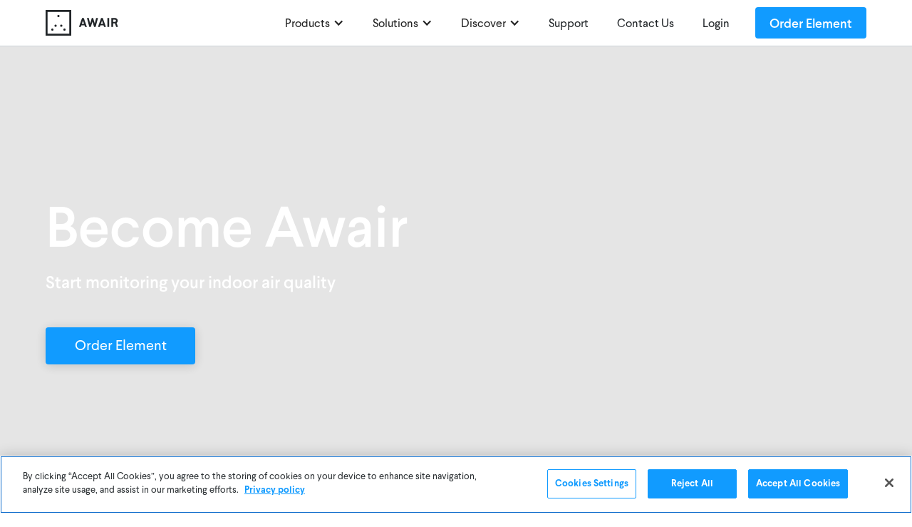

--- FILE ---
content_type: text/html
request_url: https://www.getawair.com/
body_size: 14573
content:
<!DOCTYPE html><!-- Last Published: Mon Sep 15 2025 16:42:19 GMT+0000 (Coordinated Universal Time) --><html data-wf-domain="www.getawair.com" data-wf-page="606ca67e54e3f6caa8be1f6d" data-wf-site="606ca67e54e3f68fa1be1f6b" lang="en"><head><meta charset="utf-8"/><title>Air Quality Monitor | Know What You Breathe | Awair</title><meta content="The #1 indoor air quality monitor for anywhere people spend time indoors. Do you know what&#x27;s in the air you breathe? Find out today!" name="description"/><meta content="width=device-width, initial-scale=1" name="viewport"/><link href="https://cdn.prod.website-files.com/606ca67e54e3f68fa1be1f6b/css/staging-us.webflow.shared.fa9e4c1a7.min.css" rel="stylesheet" type="text/css"/><style>@media (min-width:992px) {html.w-mod-js:not(.w-mod-ix) [data-w-id="1b7724a8-33a3-2a5f-6e5e-59634f540026"] {opacity:0;}html.w-mod-js:not(.w-mod-ix) [data-w-id="e5b73912-a5f2-9fcb-3680-4936ec3883c9"] {opacity:0;-webkit-transform:translate3d(0, 40px, 0) scale3d(1, 1, 1) rotateX(0) rotateY(0) rotateZ(0) skew(0, 0);-moz-transform:translate3d(0, 40px, 0) scale3d(1, 1, 1) rotateX(0) rotateY(0) rotateZ(0) skew(0, 0);-ms-transform:translate3d(0, 40px, 0) scale3d(1, 1, 1) rotateX(0) rotateY(0) rotateZ(0) skew(0, 0);transform:translate3d(0, 40px, 0) scale3d(1, 1, 1) rotateX(0) rotateY(0) rotateZ(0) skew(0, 0);}html.w-mod-js:not(.w-mod-ix) [data-w-id="b1ae74ac-d22c-644b-b766-295907f6f16c"] {opacity:0;-webkit-transform:translate3d(0, 40px, 0) scale3d(1, 1, 1) rotateX(0) rotateY(0) rotateZ(0) skew(0, 0);-moz-transform:translate3d(0, 40px, 0) scale3d(1, 1, 1) rotateX(0) rotateY(0) rotateZ(0) skew(0, 0);-ms-transform:translate3d(0, 40px, 0) scale3d(1, 1, 1) rotateX(0) rotateY(0) rotateZ(0) skew(0, 0);transform:translate3d(0, 40px, 0) scale3d(1, 1, 1) rotateX(0) rotateY(0) rotateZ(0) skew(0, 0);}html.w-mod-js:not(.w-mod-ix) [data-w-id="013bd334-278b-2270-bde6-b880765ff5bc"] {opacity:0;}html.w-mod-js:not(.w-mod-ix) [data-w-id="ea91fb1b-c2b6-db25-2461-7e3eb63f1686"] {opacity:0;-webkit-transform:translate3d(0, 65px, 0) scale3d(1, 1, 1) rotateX(0) rotateY(0) rotateZ(0) skew(0, 0);-moz-transform:translate3d(0, 65px, 0) scale3d(1, 1, 1) rotateX(0) rotateY(0) rotateZ(0) skew(0, 0);-ms-transform:translate3d(0, 65px, 0) scale3d(1, 1, 1) rotateX(0) rotateY(0) rotateZ(0) skew(0, 0);transform:translate3d(0, 65px, 0) scale3d(1, 1, 1) rotateX(0) rotateY(0) rotateZ(0) skew(0, 0);}html.w-mod-js:not(.w-mod-ix) [data-w-id="013bd334-278b-2270-bde6-b880765ff5bd"] {opacity:0;-webkit-transform:translate3d(0, 65px, 0) scale3d(1, 1, 1) rotateX(0) rotateY(0) rotateZ(0) skew(0, 0);-moz-transform:translate3d(0, 65px, 0) scale3d(1, 1, 1) rotateX(0) rotateY(0) rotateZ(0) skew(0, 0);-ms-transform:translate3d(0, 65px, 0) scale3d(1, 1, 1) rotateX(0) rotateY(0) rotateZ(0) skew(0, 0);transform:translate3d(0, 65px, 0) scale3d(1, 1, 1) rotateX(0) rotateY(0) rotateZ(0) skew(0, 0);}html.w-mod-js:not(.w-mod-ix) [data-w-id="583c2294-2b55-4750-aa85-0f176a2001d5"] {opacity:0;}html.w-mod-js:not(.w-mod-ix) [data-w-id="c248d274-38b3-eabe-81d3-1e6fc5b997cc"] {opacity:0;-webkit-transform:translate3d(0, 65px, 0) scale3d(1, 1, 1) rotateX(0) rotateY(0) rotateZ(0) skew(0, 0);-moz-transform:translate3d(0, 65px, 0) scale3d(1, 1, 1) rotateX(0) rotateY(0) rotateZ(0) skew(0, 0);-ms-transform:translate3d(0, 65px, 0) scale3d(1, 1, 1) rotateX(0) rotateY(0) rotateZ(0) skew(0, 0);transform:translate3d(0, 65px, 0) scale3d(1, 1, 1) rotateX(0) rotateY(0) rotateZ(0) skew(0, 0);}html.w-mod-js:not(.w-mod-ix) [data-w-id="583c2294-2b55-4750-aa85-0f176a2001d6"] {opacity:0;-webkit-transform:translate3d(0, 65px, 0) scale3d(1, 1, 1) rotateX(0) rotateY(0) rotateZ(0) skew(0, 0);-moz-transform:translate3d(0, 65px, 0) scale3d(1, 1, 1) rotateX(0) rotateY(0) rotateZ(0) skew(0, 0);-ms-transform:translate3d(0, 65px, 0) scale3d(1, 1, 1) rotateX(0) rotateY(0) rotateZ(0) skew(0, 0);transform:translate3d(0, 65px, 0) scale3d(1, 1, 1) rotateX(0) rotateY(0) rotateZ(0) skew(0, 0);}html.w-mod-js:not(.w-mod-ix) [data-w-id="bd2284e4-668c-62c2-cde7-2887f5c9de6d"] {opacity:0;}html.w-mod-js:not(.w-mod-ix) [data-w-id="7ee861d0-d9c7-ff01-b70c-273dbc0cc21e"] {opacity:0;-webkit-transform:translate3d(0, 40px, 0) scale3d(1, 1, 1) rotateX(0) rotateY(0) rotateZ(0) skew(0, 0);-moz-transform:translate3d(0, 40px, 0) scale3d(1, 1, 1) rotateX(0) rotateY(0) rotateZ(0) skew(0, 0);-ms-transform:translate3d(0, 40px, 0) scale3d(1, 1, 1) rotateX(0) rotateY(0) rotateZ(0) skew(0, 0);transform:translate3d(0, 40px, 0) scale3d(1, 1, 1) rotateX(0) rotateY(0) rotateZ(0) skew(0, 0);}html.w-mod-js:not(.w-mod-ix) [data-w-id="bd2284e4-668c-62c2-cde7-2887f5c9de6e"] {opacity:0;-webkit-transform:translate3d(0, 40px, 0) scale3d(1, 1, 1) rotateX(0) rotateY(0) rotateZ(0) skew(0, 0);-moz-transform:translate3d(0, 40px, 0) scale3d(1, 1, 1) rotateX(0) rotateY(0) rotateZ(0) skew(0, 0);-ms-transform:translate3d(0, 40px, 0) scale3d(1, 1, 1) rotateX(0) rotateY(0) rotateZ(0) skew(0, 0);transform:translate3d(0, 40px, 0) scale3d(1, 1, 1) rotateX(0) rotateY(0) rotateZ(0) skew(0, 0);}}</style><link href="https://fonts.googleapis.com" rel="preconnect"/><link href="https://fonts.gstatic.com" rel="preconnect" crossorigin="anonymous"/><script src="https://ajax.googleapis.com/ajax/libs/webfont/1.6.26/webfont.js" type="text/javascript"></script><script type="text/javascript">WebFont.load({  google: {    families: ["Lato:100,100italic,300,300italic,400,400italic,700,700italic,900,900italic","Merriweather:300,300italic,400,400italic,700,700italic,900,900italic","Noto Sans KR:300,regular,500,700:korean,latin"]  }});</script><script type="text/javascript">!function(o,c){var n=c.documentElement,t=" w-mod-";n.className+=t+"js",("ontouchstart"in o||o.DocumentTouch&&c instanceof DocumentTouch)&&(n.className+=t+"touch")}(window,document);</script><link href="https://cdn.prod.website-files.com/606ca67e54e3f68fa1be1f6b/652df945af44fe8ade1170a2_Frame%25201060%4025%25.png" rel="shortcut icon" type="image/x-icon"/><link href="https://cdn.prod.website-files.com/606ca67e54e3f68fa1be1f6b/652df95bec0aa957aba241bd_Frame%201060.png" rel="apple-touch-icon"/><script>
(function(g,e,o,t,a,r,ge,tl,y,s){
g.getElementsByTagName(o)[0].insertAdjacentHTML('afterbegin','<style id="georedirect1717692783880style">body{opacity:0.0 !important;}</style>');
s=function(){g.getElementById('georedirect1717692783880style').innerHTML='body{opacity:1.0 !important;}';};
t=g.getElementsByTagName(o)[0];y=g.createElement(e);y.async=true;
y.src='https://g10498469755.co/gr?id=-NziSxmdHrom7y1NQX7m&refurl='+g.referrer+'&winurl='+encodeURIComponent(window.location);
t.parentNode.insertBefore(y,t);y.onerror=function(){s()};
georedirect1717692783880loaded=function(redirect){var to=0;if(redirect){to=5000};
setTimeout(function(){s();},to)};
})(document,'script','head');
</script>

<!-- CookiePro Cookies Consent Notice start for getawair.com -->
<script src="https://cookie-cdn.cookiepro.com/scripttemplates/otSDKStub.js" data-language="en" type="text/javascript" charset="UTF-8" data-domain-script="26e0076c-1938-4188-a31a-3748e2380436" ></script>
<script type="text/javascript">
function OptanonWrapper() { }
</script>
<!-- CookiePro Cookies Consent Notice end for getawair.com -->
<!-- Definition to track -->
<script>
  var host = window.location.host;
  var subdomain = host.split('.')[0];
  var country = "US";
  var path = window.location.pathname;
  var host = window.location.hostname;
  var href = window.location.href;
  var queryString = window.location.search;
  var platform = "website";
  var setCountry = function() {
    if (subdomain == "uk"){
      country = "UK";
    }else if (subdomain == "jp"){
      country = "US";
    }
  };
  setCountry();
  var setStagingCountry = function() {
    if (queryString == "?con=uk"){
      country = "UK";
    }else if (queryString == "?con=UK"){
      country = "UK";
    }
  }
  setStagingCountry();
  var redirectKR = function() {
    if (subdomain == "kr"){
      if(href.search("/#/") >= 0) { 
        window.location.href='https://www.getawair.com/terms/service-kr';
        //console.log("kr legal");
		//console.log(href);
      } else {
        window.location.href='https://www.getawair.com/kr/home';
        //console.log("kr web");
		//console.log(href);
      }
    }
  }
</script>
<!-- End of Definition -->

<!-- Facebook iOS14 -->
<meta name="facebook-domain-verification" content="7x1xn66zofkbkwv2us2kgjbr35tzcy" />
<!-- End Facebook iOS14 -->

<!-- Amplitude -->
<script type="text/javascript">
!function(){"use strict";!function(e,t){var n=e.amplitude||{_q:[],_iq:{}};if(n.invoked)e.console&&console.error&&console.error("Amplitude snippet has been loaded.");else{var r=function(e,t){e.prototype[t]=function(){return this._q.push({name:t,args:Array.prototype.slice.call(arguments,0)}),this}},s=function(e,t,n){return function(r){e._q.push({name:t,args:Array.prototype.slice.call(n,0),resolve:r})}},o=function(e,t,n){e[t]=function(){if(n)return{promise:new Promise(s(e,t,Array.prototype.slice.call(arguments)))}}},i=function(e){for(var t=0;t<m.length;t++)o(e,m[t],!1);for(var n=0;n<g.length;n++)o(e,g[n],!0)};n.invoked=!0;var u=t.createElement("script");u.type="text/javascript",u.integrity="sha384-x0ik2D45ZDEEEpYpEuDpmj05fY91P7EOZkgdKmq4dKL/ZAVcufJ+nULFtGn0HIZE",u.crossOrigin="anonymous",u.async=!0,u.src="https://cdn.amplitude.com/libs/analytics-browser-2.0.0-min.js.gz",u.onload=function(){e.amplitude.runQueuedFunctions||console.log("[Amplitude] Error: could not load SDK")};var a=t.getElementsByTagName("script")[0];a.parentNode.insertBefore(u,a);for(var c=function(){return this._q=[],this},p=["add","append","clearAll","prepend","set","setOnce","unset","preInsert","postInsert","remove","getUserProperties"],l=0;l<p.length;l++)r(c,p[l]);n.Identify=c;for(var d=function(){return this._q=[],this},f=["getEventProperties","setProductId","setQuantity","setPrice","setRevenue","setRevenueType","setEventProperties"],v=0;v<f.length;v++)r(d,f[v]);n.Revenue=d;var m=["getDeviceId","setDeviceId","getSessionId","setSessionId","getUserId","setUserId","setOptOut","setTransport","reset","extendSession"],g=["init","add","remove","track","logEvent","identify","groupIdentify","setGroup","revenue","flush"];i(n),n.createInstance=function(e){return n._iq[e]={_q:[]},i(n._iq[e]),n._iq[e]},e.amplitude=n}}(window,document)}();

//amplitude.init('9b2b12ccf73511bd40bb7a7aaa9e8be6');
//check cookie to get Amplitude device ID
 function getCookie(name) {
	 const cookieName = encodeURIComponent(name) + '=';
	 const decodedCookie = decodeURIComponent(document.cookie);
	 const cookieArray = decodedCookie.split(';');
	 for (let i = 0; i < cookieArray.length; i++) {
		 let cookie = cookieArray[i];
		 while (cookie.charAt(0) === ' ') {
			 cookie = cookie.substring(1);
		 }
		 if (cookie.indexOf(cookieName) === 0) {
			 return cookie.substring(cookieName.length, cookie.length);
		 }
	 }
	 return undefined;
 }
  var initAmplitude = function() {
  var apiKey = ''; // Initialize the API Key variable
  // Check the subdomain to determine the API Key
  if (subdomain === 'staging-us') {
    apiKey = '0a725934fe160206a3026fb0f84c9051'; // Replace with your staging-us API Key
  } else {
    apiKey = '9b2b12ccf73511bd40bb7a7aaa9e8be6'; // Replace with your default API Key
  }

  if (!getCookie('amplitude_custom_id')) {
    amplitude.init(apiKey);
    console.log('Amplitude Initiated with API Key:', apiKey);
  } else {
    const amplitudeCustomId = getCookie('amplitude_custom_id') ?? '';
    amplitude.init(apiKey, null, { deviceId: amplitudeCustomId });
    console.log('exist Cookie', amplitudeCustomId);
  }
}
initAmplitude();
</script>
<!-- Amplitude Ends -->

<script>
  function djb2Hash(str) {
    var hash = 5381;
    for (var i = 0; i < str.length; i++) {
      hash = ((hash << 5) + hash) + str.charCodeAt(i);
    }
    return hash;
  }
  window.dataLayer = window.dataLayer || [];
  function gtag(){dataLayer.push(arguments);}
  gtag('consent', 'default', {
    'ad_storage': 'granted',
    'ad_user_data': 'granted',
    'ad_personalization': 'granted',
    'analytics_storage': 'granted'
  });

  (function(w,d,s,l,i){w[l]=w[l]||[];w[l].push({'gtm.start':
  new Date().getTime(),event:'gtm.js'});var f=d.getElementsByTagName(s)[0],
  j=d.createElement(s),dl=l!='dataLayer'?'&l='+l:'';j.async=true;j.src=
  'https://www.googletagmanager.com/gtm.js?id='+i+dl;f.parentNode.insertBefore(j,f);
  })(window,document,'script','dataLayer','GTM-WCGXWZ5W');

</script><!-- Geotargetly -->
<script>
if (country == "US"){
console.log("geotargetly On");
(function(g,e,o,t,a,r,ge,tl,y,s){
g.getElementsByTagName(o)[0].insertAdjacentHTML('afterbegin','<style id="georedirect1605285943798style">body{opacity:0.0 !important;}</style>');
s=function(){g.getElementById('georedirect1605285943798style').innerHTML='body{opacity:1.0 !important;}';};
t=g.getElementsByTagName(o)[0];y=g.createElement(e);y.async=true;
y.src='https://g10300385420.co/gr?id=-MM1UtawHBuIBstMJ5HO&refurl='+g.referrer+'&winurl='+encodeURIComponent(window.location);
t.parentNode.insertBefore(y,t);y.onerror=function(){s()};
georedirect1605285943798loaded=function(redirect){var to=0;if(redirect){to=5000};
setTimeout(function(){s();},to)};
})(document,'script','head');
}
</script>
<!-- End Geotargetly --></head><body class="body"><div class="fixed-nav"><div data-collapse="medium" data-animation="default" data-duration="400" data-easing="ease" data-easing2="ease" role="banner" class="navbar w-nav"><div class="w-embed w-iframe"><!-- Google Tag Manager (noscript) -->
<noscript><iframe src="https://www.googletagmanager.com/ns.html?id=GTM-WCGXWZ5W"
height="0" width="0" style="display:none;visibility:hidden"></iframe></noscript>
<!-- End Google Tag Manager (noscript) --></div><div id="notification" class="w-dyn-list"><div class="hide w-dyn-empty"></div></div><nav class="navbar-content section-container w-container"><a href="/" aria-current="page" class="brand w-nav-brand w--current"><img src="https://cdn.prod.website-files.com/606ca67e54e3f68fa1be1f6b/606ca6e82cd654086fc1581c_awair_logo.svg" loading="lazy" alt="Awair logo"/></a><nav role="navigation" class="nav-menu w-nav-menu"><div class="div-block-17 label-medium"><div data-hover="false" data-delay="0" class="dropdown w-dropdown"><div class="dropdown-toggle w-dropdown-toggle"><div class="dropdown-toggle-icon w-icon-dropdown-toggle"></div><div class="text-block-68">Products</div></div><nav class="styled-dropdown-list w-dropdown-list"><a href="/products/element" class="dropdown-item---photo w-inline-block"><img src="https://cdn.prod.website-files.com/606ca67e54e3f68fa1be1f6b/60d67367c2f1e41cc80e383e_element%20nav.png" loading="lazy" width="80" height="80" alt="" class="image-41"/><div class="text-block-67">Awair Element</div></a><a href="/products/omni" class="dropdown-item---photo w-inline-block"><img src="https://cdn.prod.website-files.com/606ca67e54e3f68fa1be1f6b/60d6736779713a607a543acb_omni%20nav.png" loading="lazy" width="80" height="80" alt="" class="image-41"/><div class="text-block-67">Awair Omni</div></a><a href="/products/awairnet" class="dropdown-item---photo w-inline-block"><img src="https://cdn.prod.website-files.com/606ca67e54e3f68fa1be1f6b/635fa9e2f95dcc395c3f1aa0_png_awairnet_menu.png" loading="lazy" width="80" height="80" alt="" class="image-41"/><div class="text-block-67">AwairNet</div></a><a href="/products/installation-options" class="dropdown-item---photo w-inline-block"><img src="https://cdn.prod.website-files.com/606ca67e54e3f68fa1be1f6b/60d673686a84991a4d3b8668_connectivity%20nav.png" loading="lazy" width="80" height="80" alt="" class="image-41"/><div class="text-block-67">Connectivity</div></a><a href="/dashboard" class="dropdown-item---photo w-inline-block"><img src="https://cdn.prod.website-files.com/606ca67e54e3f68fa1be1f6b/60d673676b838098a0342b8c_dashboard%20nav.png" loading="lazy" width="80" height="80" alt="" class="image-41"/><div class="text-block-67">Awair Dashboard</div></a></nav></div><div data-hover="false" data-delay="0" class="dropdown w-dropdown"><div class="dropdown-toggle w-dropdown-toggle"><div class="dropdown-toggle-icon w-icon-dropdown-toggle"></div><div class="text-block-68">Solutions</div></div><nav class="styled-dropdown-list w-dropdown-list"><a href="/solutions/school" class="dropdown-item---subtext w-inline-block"><div class="label-large dropdown-item-spacing">School</div><div class="paragraph-small text-gray-7 solutions-subtext">Give parents, students, and teachers 24/7 peace of mind with Awair solutions for Schools.</div></a><a href="/solutions/business" class="dropdown-item---subtext w-inline-block"><div class="label-large dropdown-item-spacing">Business</div><div class="paragraph-small text-gray-7 solutions-subtext">Reassure employees and customers that your business is safe with Awair for Business.</div></a><a href="/solutions/office" class="dropdown-item---subtext w-inline-block"><div class="label-large dropdown-item-spacing">Office</div><div class="paragraph-small text-gray-7 solutions-subtext">Create transparency and monitor IAQ trends for your clients, tenants, or employees with Awair for Offices.</div></a></nav></div><div data-hover="false" data-delay="0" class="dropdown w-dropdown"><div class="dropdown-toggle w-dropdown-toggle"><div class="dropdown-toggle-icon w-icon-dropdown-toggle"></div><div class="text-block-68">Discover</div></div><nav class="styled-dropdown-list w-dropdown-list"><a href="/business/resources" class="dropdown-item---subtext w-inline-block"><div class="label-large dropdown-item-spacing">Resources</div></a><a href="/blog" target="_blank" class="dropdown-item---subtext w-inline-block"><div class="label-large dropdown-item-spacing">Blog</div></a></nav></div><a href="https://support.getawair.com" target="_blank" class="nav-link dropdown-toggle text-block-68">Support</a><a href="/pages/awair-for-business" class="nav-link dropdown-toggle text-block-68">Contact Us</a><a href="https://dashboard.getawair.com/#/" target="_blank" class="nav-link dropdown-toggle text-block-68">Login</a><div class="w-embed"><style>
  .dropdown-toggle.w--open .dropdown-toggle-icon {
		transform: rotate(180deg);
  }
</style></div><div class="dropdown-toggle"><div class="collection-list-wrapper-2 w-dyn-list"><div role="list" class="w-dyn-items"><div role="listitem" class="w-dyn-item"><a country="US" aria-label="Order Awair Element - new window" href="/redirect/order-element-copy" class="button-primary_small order-element margin-top-s w-button">Order Element</a></div><div role="listitem" class="w-dyn-item"><a country="UK" aria-label="Order Awair Element - new window" href="/redirect/buy-now-for-nav" class="button-primary_small order-element margin-top-s w-button">Buy Element</a></div></div></div></div></div></nav><div class="menu-button-3 w-nav-button"><div class="w-icon-nav-menu"></div></div><img src="https://cdn.prod.website-files.com/606ca67e54e3f68fa1be1f6b/609172b15a60976b12e91f34_Cart-Badge.svg" loading="lazy" alt="Cart" class="image-33"/><div id="GotoDashboard" class="div-block-141"><div class="w-dyn-list"><div role="list" class="collection-list-6 w-dyn-items"><div role="listitem" class="w-dyn-item"><a country="UK" aria-label="Order Awair Element - new window" href="/redirect/buy-now-for-nav" class="button-primary_small order-element margin-lefts w-button">Buy Element</a></div><div role="listitem" class="w-dyn-item"><a country="US" aria-label="Order Awair Element - new window" href="/redirect/order-element-copy" class="button-primary_small order-element margin-lefts w-button">Order Element</a></div></div></div></div></nav></div></div><header id="hero-overlay" class="hero section-container homepage"><div class="hero-info w-container"><h1 class="display-xlarge">Become Awair</h1><p class="heading-large hero-subheading">Start monitoring your indoor air quality</p><div class="w-dyn-list"><div role="list" class="collection-list-4 w-dyn-items"><div country="US" role="listitem" class="w-dyn-item"><a country="US" aria-label="Order Awair Element - new window" href="https://pay.getawair.com/b/5kQ8wP7w27GMfa70ih0co07" class="order-element box-shadow-24px button-primary_medium margin-right-s w-button">Order Element</a></div><div country="UK" role="listitem" class="w-dyn-item"><a country="UK" aria-label="Order Awair Element - new window" href="https://uk.getawair.com/products/element" class="order-element box-shadow-24px button-primary_medium margin-right-s w-button">Buy Element</a></div></div></div></div><div data-poster-url="https://cdn.prod.website-files.com/606ca67e54e3f68fa1be1f6b/60abd99437155e71bb04a52b_Website_Hero_HD_1920w updated-poster-00001.jpg" data-video-urls="https://cdn.prod.website-files.com/606ca67e54e3f68fa1be1f6b/60abd99437155e71bb04a52b_Website_Hero_HD_1920w updated-transcode.mp4,https://cdn.prod.website-files.com/606ca67e54e3f68fa1be1f6b/60abd99437155e71bb04a52b_Website_Hero_HD_1920w updated-transcode.webm" data-autoplay="true" data-loop="true" data-wf-ignore="true" data-beta-bgvideo-upgrade="false" class="background-video w-background-video w-background-video-atom"><video id="7a35aea8-538d-972b-6e21-c19736fa2bdd-video" autoplay="" loop="" style="background-image:url(&quot;https://cdn.prod.website-files.com/606ca67e54e3f68fa1be1f6b/60abd99437155e71bb04a52b_Website_Hero_HD_1920w updated-poster-00001.jpg&quot;)" muted="" playsinline="" data-wf-ignore="true" data-object-fit="cover"><source src="https://cdn.prod.website-files.com/606ca67e54e3f68fa1be1f6b/60abd99437155e71bb04a52b_Website_Hero_HD_1920w updated-transcode.mp4" data-wf-ignore="true"/><source src="https://cdn.prod.website-files.com/606ca67e54e3f68fa1be1f6b/60abd99437155e71bb04a52b_Website_Hero_HD_1920w updated-transcode.webm" data-wf-ignore="true"/></video></div></header><div class="mobile-background-video"><div data-poster-url="https://cdn.prod.website-files.com/606ca67e54e3f68fa1be1f6b/60abd99437155e71bb04a52b_Website_Hero_HD_1920w updated-poster-00001.jpg" data-video-urls="https://cdn.prod.website-files.com/606ca67e54e3f68fa1be1f6b/60abd99437155e71bb04a52b_Website_Hero_HD_1920w updated-transcode.mp4,https://cdn.prod.website-files.com/606ca67e54e3f68fa1be1f6b/60abd99437155e71bb04a52b_Website_Hero_HD_1920w updated-transcode.webm" data-autoplay="true" data-loop="true" data-wf-ignore="true" data-beta-bgvideo-upgrade="false" class="background-video-for-mobile w-background-video w-background-video-atom"><video id="a71cac1b-4c23-b8af-013b-c264ced05248-video" autoplay="" loop="" style="background-image:url(&quot;https://cdn.prod.website-files.com/606ca67e54e3f68fa1be1f6b/60abd99437155e71bb04a52b_Website_Hero_HD_1920w updated-poster-00001.jpg&quot;)" muted="" playsinline="" data-wf-ignore="true" data-object-fit="cover"><source src="https://cdn.prod.website-files.com/606ca67e54e3f68fa1be1f6b/60abd99437155e71bb04a52b_Website_Hero_HD_1920w updated-transcode.mp4" data-wf-ignore="true"/><source src="https://cdn.prod.website-files.com/606ca67e54e3f68fa1be1f6b/60abd99437155e71bb04a52b_Website_Hero_HD_1920w updated-transcode.webm" data-wf-ignore="true"/></video></div></div><div class="health-and-safety-slider w-container"><div data-delay="4000" data-animation="slide" class="slider w-slider" data-autoplay="false" data-easing="ease" data-hide-arrows="false" data-disable-swipe="false" data-autoplay-limit="0" data-nav-spacing="3" data-duration="500" data-infinite="true"><div class="mask w-slider-mask"><div class="slide w-slide"><img src="https://cdn.prod.website-files.com/606ca67e54e3f68fa1be1f6b/606decf09f3c9c219cf47391_main-slider-1.jpg" loading="lazy" sizes="(max-width: 767px) 100vw, (max-width: 991px) 727.984375px, 939.96875px" srcset="https://cdn.prod.website-files.com/606ca67e54e3f68fa1be1f6b/606decf09f3c9c219cf47391_main-slider-1-p-500.jpeg 500w, https://cdn.prod.website-files.com/606ca67e54e3f68fa1be1f6b/606decf09f3c9c219cf47391_main-slider-1-p-1080.jpeg 1080w, https://cdn.prod.website-files.com/606ca67e54e3f68fa1be1f6b/606decf09f3c9c219cf47391_main-slider-1.jpg 1152w" alt="" class="image"/><div class="div-block"><div class="text-block heading-large">Health and Safety</div><div class="text-block paragraph-medium">We spend 90% of our time inside. Healthy air can mitigate for airborne viruses, improve cognitive abilities, increase productivity, and improve all-around wellbeing.</div><a href="#" class="styled-link label-large">Why IAQ matters for indoor spaces</a></div></div><div class="slide-2 w-slide"></div></div><div class="left-arrow w-slider-arrow-left"><div class="w-icon-slider-left"></div></div><div class="right-arrow w-slider-arrow-right"><div class="w-icon-slider-right"></div></div><div class="slide-nav w-slider-nav w-num"></div></div></div><div class="health-and-safety-image section-container w-container"><h2 class="section-heading heading-xxlarge padding-for-this-one">Improving lives, one breath at a time </h2><div class="div-block-19"><img src="https://cdn.prod.website-files.com/606ca67e54e3f68fa1be1f6b/60abdf64ca1ad284d17e0f51_elementary%20school%20covid%201%20copy.jpg" loading="lazy" sizes="(max-width: 767px) 100vw, (max-width: 991px) 727.984375px, 939.96875px" srcset="https://cdn.prod.website-files.com/606ca67e54e3f68fa1be1f6b/60abdf64ca1ad284d17e0f51_elementary%20school%20covid%201%20copy-p-500.jpeg 500w, https://cdn.prod.website-files.com/606ca67e54e3f68fa1be1f6b/60abdf64ca1ad284d17e0f51_elementary%20school%20covid%201%20copy-p-1080.jpeg 1080w, https://cdn.prod.website-files.com/606ca67e54e3f68fa1be1f6b/60abdf64ca1ad284d17e0f51_elementary%20school%20covid%201%20copy-p-1600.jpeg 1600w, https://cdn.prod.website-files.com/606ca67e54e3f68fa1be1f6b/60abdf64ca1ad284d17e0f51_elementary%20school%20covid%201%20copy-p-2000.jpeg 2000w, https://cdn.prod.website-files.com/606ca67e54e3f68fa1be1f6b/60abdf64ca1ad284d17e0f51_elementary%20school%20covid%201%20copy.jpg 2304w" alt="" class="image"/><div class="div-block"><div class="text-block heading-large">Health and Safety</div><div class="text-block paragraph-medium">We spend 90% of our time inside. Healthy air can mitigate for airborne viruses, improve cognitive abilities, increase productivity, and improve all-around wellbeing.</div><a href="https://blog.getawair.com/office-air-quality-staff-productivity" target="_blank" class="styled-link label-large hidden">Why IAQ matters for indoor spaces</a></div></div></div><div class="know-your-air-quality section-container"><h2 class="section-heading heading-xxlarge know-your-air">Know Your Air Quality Everywhere</h2><div class="section-subheading paragraph-medium known-your-air">See the invisible. Share the insight. Join the movement. </div><div class="w-layout-grid photo-grid"><a data-w-id="ca22cf6d-a06d-5830-ec3c-892ded3f605b" href="/products/element" class="photo-grid-item w-inline-block"><img src="https://cdn.prod.website-files.com/606ca67e54e3f68fa1be1f6b/606f1c3cb7689d5a78ad4815_awair_for_home.jpg" loading="lazy" sizes="(max-width: 1674px) 100vw, 1674px" srcset="https://cdn.prod.website-files.com/606ca67e54e3f68fa1be1f6b/606f1c3cb7689d5a78ad4815_awair_for_home-p-500.jpeg 500w, https://cdn.prod.website-files.com/606ca67e54e3f68fa1be1f6b/606f1c3cb7689d5a78ad4815_awair_for_home-p-1080.jpeg 1080w, https://cdn.prod.website-files.com/606ca67e54e3f68fa1be1f6b/606f1c3cb7689d5a78ad4815_awair_for_home-p-1600.jpeg 1600w, https://cdn.prod.website-files.com/606ca67e54e3f68fa1be1f6b/606f1c3cb7689d5a78ad4815_awair_for_home.jpg 1674w" alt="" class="photo-grid-image"/><div class="photo-grid-background"></div><div data-w-id="1b7724a8-33a3-2a5f-6e5e-59634f540026" class="photo-grid-hover-container"><div data-w-id="e5b73912-a5f2-9fcb-3680-4936ec3883c9" class="photo-grid-subtext">Maintain a healthy home environment</div><img src="https://cdn.prod.website-files.com/606ca67e54e3f68fa1be1f6b/606f23401ecbe73bf96b0f14_right_caret_circle.svg" loading="lazy" data-w-id="b1ae74ac-d22c-644b-b766-295907f6f16c" alt="" class="photo-grid-click-icon"/></div><div class="photo-grid-text display-medium">Awair for<br/>Home</div><img src="https://cdn.prod.website-files.com/606ca67e54e3f68fa1be1f6b/60789039a472d656bf43c47c_right_caret_light_background.svg" loading="lazy" alt="" class="image-7"/></a><a data-w-id="013bd334-278b-2270-bde6-b880765ff5b9" href="/solutions/school" class="photo-grid-item w-inline-block"><img src="https://cdn.prod.website-files.com/606ca67e54e3f68fa1be1f6b/60abdfa9773be62d079b83ca_Education.jpg" loading="lazy" sizes="(max-width: 1116px) 100vw, 1116px" srcset="https://cdn.prod.website-files.com/606ca67e54e3f68fa1be1f6b/60abdfa9773be62d079b83ca_Education-p-1080.jpeg 1080w, https://cdn.prod.website-files.com/606ca67e54e3f68fa1be1f6b/60abdfa9773be62d079b83ca_Education.jpg 1116w" alt="" class="photo-grid-image"/><div class="photo-grid-background"></div><div data-w-id="013bd334-278b-2270-bde6-b880765ff5bc" class="photo-grid-hover-container"><img src="https://cdn.prod.website-files.com/606ca67e54e3f68fa1be1f6b/606f23401ecbe73bf96b0f14_right_caret_circle.svg" loading="lazy" data-w-id="013bd334-278b-2270-bde6-b880765ff5bd" alt="" class="photo-grid-click-icon"/></div><img src="https://cdn.prod.website-files.com/606ca67e54e3f68fa1be1f6b/60789039a472d656bf43c47c_right_caret_light_background.svg" loading="lazy" alt="" class="image-7"/><div><div class="photo-grid-text display-medium">Awair for<br/>Education</div><div data-w-id="ea91fb1b-c2b6-db25-2461-7e3eb63f1686" class="photo-grid-subtext">Know your child&#x27;s classroom is a <br/>safe space</div></div></a><a data-w-id="583c2294-2b55-4750-aa85-0f176a2001d2" href="/solutions/office" class="photo-grid-item w-inline-block"><img src="https://cdn.prod.website-files.com/606ca67e54e3f68fa1be1f6b/60abdfdfaa5db5d37e64bf72_Frame%20199.jpg" loading="lazy" sizes="(max-width: 1116px) 100vw, 1116px" srcset="https://cdn.prod.website-files.com/606ca67e54e3f68fa1be1f6b/60abdfdfaa5db5d37e64bf72_Frame%20199-p-500.jpeg 500w, https://cdn.prod.website-files.com/606ca67e54e3f68fa1be1f6b/60abdfdfaa5db5d37e64bf72_Frame%20199-p-800.jpeg 800w, https://cdn.prod.website-files.com/606ca67e54e3f68fa1be1f6b/60abdfdfaa5db5d37e64bf72_Frame%20199-p-1080.jpeg 1080w, https://cdn.prod.website-files.com/606ca67e54e3f68fa1be1f6b/60abdfdfaa5db5d37e64bf72_Frame%20199.jpg 1116w" alt="" class="photo-grid-image"/><div class="photo-grid-background"></div><div data-w-id="583c2294-2b55-4750-aa85-0f176a2001d5" class="photo-grid-hover-container"><div data-w-id="c248d274-38b3-eabe-81d3-1e6fc5b997cc" class="photo-grid-subtext">Show your employees you care about <br/>their wellbeing</div><img src="https://cdn.prod.website-files.com/606ca67e54e3f68fa1be1f6b/606f23401ecbe73bf96b0f14_right_caret_circle.svg" loading="lazy" data-w-id="583c2294-2b55-4750-aa85-0f176a2001d6" alt="" class="photo-grid-click-icon"/></div><div class="photo-grid-text display-medium">Awair for the<br/>Workplace</div><img src="https://cdn.prod.website-files.com/606ca67e54e3f68fa1be1f6b/60789039a472d656bf43c47c_right_caret_light_background.svg" loading="lazy" alt="" class="image-7"/></a><a data-w-id="bd2284e4-668c-62c2-cde7-2887f5c9de6a" href="/solutions/business" class="photo-grid-item w-inline-block"><img src="https://cdn.prod.website-files.com/606ca67e54e3f68fa1be1f6b/60abe00d4cd681309a00ee8f_awair%20for%20business.jpg" loading="lazy" sizes="(max-width: 1116px) 100vw, 1116px" srcset="https://cdn.prod.website-files.com/606ca67e54e3f68fa1be1f6b/60abe00d4cd681309a00ee8f_awair%20for%20business-p-1080.jpeg 1080w, https://cdn.prod.website-files.com/606ca67e54e3f68fa1be1f6b/60abe00d4cd681309a00ee8f_awair%20for%20business.jpg 1116w" alt="" class="photo-grid-image"/><div class="photo-grid-background"></div><div data-w-id="bd2284e4-668c-62c2-cde7-2887f5c9de6d" class="photo-grid-hover-container"><div data-w-id="7ee861d0-d9c7-ff01-b70c-273dbc0cc21e" class="photo-grid-subtext">Reassure your customers they are safe</div><img src="https://cdn.prod.website-files.com/606ca67e54e3f68fa1be1f6b/606f23401ecbe73bf96b0f14_right_caret_circle.svg" loading="lazy" data-w-id="bd2284e4-668c-62c2-cde7-2887f5c9de6e" alt="" class="photo-grid-click-icon"/></div><div class="photo-grid-text display-medium">Awair for<br/>Retail</div><img src="https://cdn.prod.website-files.com/606ca67e54e3f68fa1be1f6b/60789039a472d656bf43c47c_right_caret_light_background.svg" loading="lazy" alt="" class="image-7"/></a></div></div><div id="become-aware-section" class="become-awair w-container"><div class="div-block-2 section-container"><h2 class="product-heading">Become Awair</h2><div class="text-block-3 paragraph-medium">With Awair, it’s easy to understand and manage indoor air quality (IAQ). You just need to learn about the air quality factors and what they mean.  If you are curious about your IAQ, we&#x27;ll show you how inexpensive it is to improve it.</div><a href="#" class="styled-link label-large remove-for-now">Join the Movement</a><div class="div-block-3"><img src="https://cdn.prod.website-files.com/606ca67e54e3f68fa1be1f6b/6070b008206a086534d97de3_girl_in_classroom_left.jpg" loading="lazy" id="w-node-_093390ef-6dd0-7401-435d-c5474d19b8fc-4d19b8f3" sizes="(max-width: 767px) 100vw, (max-width: 991px) 727.984375px, 939.984375px" alt="" srcset="https://cdn.prod.website-files.com/606ca67e54e3f68fa1be1f6b/6070b008206a086534d97de3_girl_in_classroom_left-p-500.jpeg 500w, https://cdn.prod.website-files.com/606ca67e54e3f68fa1be1f6b/6070b008206a086534d97de3_girl_in_classroom_left-p-800.jpeg 800w, https://cdn.prod.website-files.com/606ca67e54e3f68fa1be1f6b/6070b008206a086534d97de3_girl_in_classroom_left-p-1080.jpeg 1080w, https://cdn.prod.website-files.com/606ca67e54e3f68fa1be1f6b/6070b008206a086534d97de3_girl_in_classroom_left-p-1600.jpeg 1600w, https://cdn.prod.website-files.com/606ca67e54e3f68fa1be1f6b/6070b008206a086534d97de3_girl_in_classroom_left.jpg 1725w" class="image-3"/><img src="https://cdn.prod.website-files.com/606ca67e54e3f68fa1be1f6b/60abde36991307288e291a0b_become%20awair%20second%20photo.jpg" loading="lazy" id="w-node-_093390ef-6dd0-7401-435d-c5474d19b8fd-4d19b8f3" sizes="(max-width: 767px) 100vw, (max-width: 991px) 727.984375px, 939.984375px" alt="" srcset="https://cdn.prod.website-files.com/606ca67e54e3f68fa1be1f6b/60abde36991307288e291a0b_become%20awair%20second%20photo-p-500.jpeg 500w, https://cdn.prod.website-files.com/606ca67e54e3f68fa1be1f6b/60abde36991307288e291a0b_become%20awair%20second%20photo-p-800.jpeg 800w, https://cdn.prod.website-files.com/606ca67e54e3f68fa1be1f6b/60abde36991307288e291a0b_become%20awair%20second%20photo-p-1080.jpeg 1080w, https://cdn.prod.website-files.com/606ca67e54e3f68fa1be1f6b/60abde36991307288e291a0b_become%20awair%20second%20photo.jpg 1150w" class="image-4"/><div id="w-node-_093390ef-6dd0-7401-435d-c5474d19b8fe-4d19b8f3" class="text-block-4 paragraph-large">Check the IAQ of your child’s school - anywhere</div><div id="w-node-_093390ef-6dd0-7401-435d-c5474d19b900-4d19b8f3" class="text-block-5 paragraph-large">Check the IAQ of your office - anytime</div></div></div></div><div class="how-it-works-section section-container"><div class="how-it-works-header"><h2 class="heading-2 heading-xxlarge">How it works</h2></div><div class="how-it-works-slider w-container"><div data-delay="4000" data-animation="cross" class="slider w-slider" data-autoplay="false" data-easing="ease" data-hide-arrows="false" data-disable-swipe="false" data-autoplay-limit="0" data-nav-spacing="3" data-duration="500" data-infinite="true"><div class="mask dont-overlap-arrows w-slider-mask"><div id="awair-home-app" class="slide w-slide"><img src="https://cdn.prod.website-files.com/606ca67e54e3f68fa1be1f6b/6075c9f3ddd933fae15498c6_step_1.svg" loading="lazy" alt="" class="image-17"/><div class="div-block-5"><div class="div-block-18"><div class="text-block-6 display-medium">Buy Awair for your home or business</div><img src="https://cdn.prod.website-files.com/606ca67e54e3f68fa1be1f6b/60abe06937155e539b04c743_01.png" loading="lazy" sizes="(max-width: 767px) 100vw, (max-width: 991px) 727.984375px, 939.984375px" srcset="https://cdn.prod.website-files.com/606ca67e54e3f68fa1be1f6b/60abe06937155e539b04c743_01-p-500.png 500w, https://cdn.prod.website-files.com/606ca67e54e3f68fa1be1f6b/60abe06937155e539b04c743_01-p-800.png 800w, https://cdn.prod.website-files.com/606ca67e54e3f68fa1be1f6b/60abe06937155e539b04c743_01-p-1080.png 1080w, https://cdn.prod.website-files.com/606ca67e54e3f68fa1be1f6b/60abe06937155e539b04c743_01.png 1116w" alt="" class="image-10"/><div class="text-block-7 paragraph-medium">It’s easy to download the app and get set up. Gain insights about your indoor air within minutes of unboxing your device.</div><a href="#" class="label-medium styled-link hidden">Free Awair apps</a><div class="div-block-4"><a href="https://play.google.com/store/apps/details?id=co.bitfinder.awair&amp;hl=en_US&amp;gl=US" target="_blank" class="link-block w-inline-block"><img src="https://cdn.prod.website-files.com/606ca67e54e3f68fa1be1f6b/60feca027d9503781782105e_google-play-badge%202.png" loading="lazy" width="140" alt="Download Android app - new tab"/></a><a href="https://apps.apple.com/us/app/awair-home-breathe-easy/id1034660006" target="_blank" class="link-block w-inline-block"><img src="https://cdn.prod.website-files.com/606ca67e54e3f68fa1be1f6b/60fb15e3d880fdad668314a4_Download_on_the_App_Store_Badge_US-UK_RGB_blk_092917%201.png" loading="lazy" width="132" alt="Download iOS app - new tab"/></a></div></div><img src="https://cdn.prod.website-files.com/606ca67e54e3f68fa1be1f6b/60abe06937155e539b04c743_01.png" loading="lazy" id="w-node-_371153c8-836f-d023-6173-99c57ac75cd8-a8be1f6d" sizes="(max-width: 767px) 100vw, (max-width: 991px) 727.984375px, 939.984375px" alt="" srcset="https://cdn.prod.website-files.com/606ca67e54e3f68fa1be1f6b/60abe06937155e539b04c743_01-p-500.png 500w, https://cdn.prod.website-files.com/606ca67e54e3f68fa1be1f6b/60abe06937155e539b04c743_01-p-800.png 800w, https://cdn.prod.website-files.com/606ca67e54e3f68fa1be1f6b/60abe06937155e539b04c743_01-p-1080.png 1080w, https://cdn.prod.website-files.com/606ca67e54e3f68fa1be1f6b/60abe06937155e539b04c743_01.png 1116w" class="image-9"/></div></div><div class="slide-2 w-slide"><img src="https://cdn.prod.website-files.com/606ca67e54e3f68fa1be1f6b/6075c9f341e52c9e5b54482e_step_2.svg" loading="lazy" alt="" class="image-13"/><div class="div-block-5"><div><div class="text-block-6 display-medium">Tell the places <br/>you visit about us </div><img src="https://cdn.prod.website-files.com/606ca67e54e3f68fa1be1f6b/60abe084dcfccae1fcdff398_02.png" loading="lazy" sizes="(max-width: 767px) 100vw, (max-width: 991px) 727.984375px, 939.984375px" srcset="https://cdn.prod.website-files.com/606ca67e54e3f68fa1be1f6b/60abe084dcfccae1fcdff398_02-p-500.png 500w, https://cdn.prod.website-files.com/606ca67e54e3f68fa1be1f6b/60abe084dcfccae1fcdff398_02-p-800.png 800w, https://cdn.prod.website-files.com/606ca67e54e3f68fa1be1f6b/60abe084dcfccae1fcdff398_02-p-1080.png 1080w, https://cdn.prod.website-files.com/606ca67e54e3f68fa1be1f6b/60abe084dcfccae1fcdff398_02.png 1116w" alt="" class="image-12"/><div class="text-block-7 paragraph-medium">You want to know that the indoor air quality at the places you frequent is safe, and businesses want to show that they are putting their people’s health first. Tell them about Awair.</div></div><img src="https://cdn.prod.website-files.com/606ca67e54e3f68fa1be1f6b/60abe084dcfccae1fcdff398_02.png" loading="lazy" id="w-node-bb22cca6-e120-52d2-fa8a-947ea9176e27-a8be1f6d" sizes="(max-width: 767px) 100vw, (max-width: 991px) 727.984375px, 939.984375px" alt="" srcset="https://cdn.prod.website-files.com/606ca67e54e3f68fa1be1f6b/60abe084dcfccae1fcdff398_02-p-500.png 500w, https://cdn.prod.website-files.com/606ca67e54e3f68fa1be1f6b/60abe084dcfccae1fcdff398_02-p-800.png 800w, https://cdn.prod.website-files.com/606ca67e54e3f68fa1be1f6b/60abe084dcfccae1fcdff398_02-p-1080.png 1080w, https://cdn.prod.website-files.com/606ca67e54e3f68fa1be1f6b/60abe084dcfccae1fcdff398_02.png 1116w" class="image-11"/></div></div><div class="slide-3 w-slide"><img src="https://cdn.prod.website-files.com/606ca67e54e3f68fa1be1f6b/6075c9f33b12ea3f0de86718_step_3.svg" loading="lazy" alt="" class="image-16"/><div class="div-block-5"><div><div class="text-block-6 display-medium">Keep all of your indoor air quality data in one place</div><img src="https://cdn.prod.website-files.com/606ca67e54e3f68fa1be1f6b/60abe0981e8bfa001969fa04_03.png" loading="lazy" sizes="(max-width: 767px) 100vw, (max-width: 991px) 727.984375px, 939.984375px" srcset="https://cdn.prod.website-files.com/606ca67e54e3f68fa1be1f6b/60abe0981e8bfa001969fa04_03-p-500.png 500w, https://cdn.prod.website-files.com/606ca67e54e3f68fa1be1f6b/60abe0981e8bfa001969fa04_03-p-800.png 800w, https://cdn.prod.website-files.com/606ca67e54e3f68fa1be1f6b/60abe0981e8bfa001969fa04_03-p-1080.png 1080w, https://cdn.prod.website-files.com/606ca67e54e3f68fa1be1f6b/60abe0981e8bfa001969fa04_03.png 1116w" alt="" class="image-14"/><div class="text-block-7 paragraph-medium">Going to the grocery store? Check the IAQ. What about the dentist or your child’s school? It&#x27;s easy to ensure they’re safe.</div><a href="#" class="link-block-2 hidden w-inline-block"><img src="https://cdn.prod.website-files.com/606ca67e54e3f68fa1be1f6b/6075d30924358a3b407987d8_share_love.svg" loading="lazy" alt="" class="image-5"/><div class="styled-link label-large corrected-spacing">Because air matters.</div></a><a href="#" class="button-medium hidden w-button">Referral</a></div><img src="https://cdn.prod.website-files.com/606ca67e54e3f68fa1be1f6b/60abe0981e8bfa001969fa04_03.png" loading="lazy" id="w-node-_04627d2b-44a6-e7c8-7cdb-7d3db024b020-a8be1f6d" sizes="(max-width: 767px) 100vw, (max-width: 991px) 727.984375px, 939.984375px" alt="" srcset="https://cdn.prod.website-files.com/606ca67e54e3f68fa1be1f6b/60abe0981e8bfa001969fa04_03-p-500.png 500w, https://cdn.prod.website-files.com/606ca67e54e3f68fa1be1f6b/60abe0981e8bfa001969fa04_03-p-800.png 800w, https://cdn.prod.website-files.com/606ca67e54e3f68fa1be1f6b/60abe0981e8bfa001969fa04_03-p-1080.png 1080w, https://cdn.prod.website-files.com/606ca67e54e3f68fa1be1f6b/60abe0981e8bfa001969fa04_03.png 1116w" class="image-15"/></div></div></div><div class="gray-left-arrow left-aligned w-slider-arrow-left"><img src="https://cdn.prod.website-files.com/606ca67e54e3f68fa1be1f6b/607f030a5e1eb1d4c55f3d36_left_caret_light_background.svg" loading="lazy" alt="before"/></div><div class="gray-right-arrow right-aligned w-slider-arrow-right"><img src="https://cdn.prod.website-files.com/606ca67e54e3f68fa1be1f6b/607f03c22c18157f04243c9a_right_caret_med_background.svg" loading="lazy" alt="next"/></div><div class="slide-nav hidden w-slider-nav w-num"></div></div></div></div><h2 class="section-heading heading-xxlarge section-container meet-products">Meet the Awair Products</h2><div class="single-product"><div class="product-container section-container"><img src="https://cdn.prod.website-files.com/606ca67e54e3f68fa1be1f6b/607866713472f3dda9cc63e4_element_product_only.jpg" loading="lazy" sizes="100vw" srcset="https://cdn.prod.website-files.com/606ca67e54e3f68fa1be1f6b/607866713472f3dda9cc63e4_element_product_only-p-500.jpeg 500w, https://cdn.prod.website-files.com/606ca67e54e3f68fa1be1f6b/607866713472f3dda9cc63e4_element_product_only-p-800.jpeg 800w, https://cdn.prod.website-files.com/606ca67e54e3f68fa1be1f6b/607866713472f3dda9cc63e4_element_product_only-p-1080.jpeg 1080w, https://cdn.prod.website-files.com/606ca67e54e3f68fa1be1f6b/607866713472f3dda9cc63e4_element_product_only.jpg 1440w" alt="" class="image-18"/><div class="product-content"><div><h3 class="heading-xlarge">Awair Element</h3><div class="div-block-9"><div class="text-block-8 label-small text-blue remove-for-now">Save $50</div><div class="w-dyn-list"><div role="list" class="w-dyn-items"><div role="listitem" class="collection-item-5 w-dyn-item"><div country="US" class="heading-large">$299</div><div country="UK" class="heading-large">£229 / €259</div></div></div></div></div><div class="text-gray-7 paragraph-medium">Track 5 key environmental factors that are essential for your peace of mind. Maintain safe indoor spaces without sacrificing on style.</div></div><a aria-label="Learn more about Awair Element" href="/products/element" class="learn-more-button button-large w-button">Learn More</a></div></div></div><div class="single-product omni-product"><div class="product-container omni-product-container section-container"><img src="https://cdn.prod.website-files.com/606ca67e54e3f68fa1be1f6b/607866b4d7282f6a7db3e75d_omni_product_only.jpg" loading="lazy" sizes="100vw" srcset="https://cdn.prod.website-files.com/606ca67e54e3f68fa1be1f6b/607866b4d7282f6a7db3e75d_omni_product_only-p-500.jpeg 500w, https://cdn.prod.website-files.com/606ca67e54e3f68fa1be1f6b/607866b4d7282f6a7db3e75d_omni_product_only-p-800.jpeg 800w, https://cdn.prod.website-files.com/606ca67e54e3f68fa1be1f6b/607866b4d7282f6a7db3e75d_omni_product_only-p-1080.jpeg 1080w, https://cdn.prod.website-files.com/606ca67e54e3f68fa1be1f6b/607866b4d7282f6a7db3e75d_omni_product_only.jpg 1440w" alt="" class="image-18"/><div class="product-content"><div><h3 class="heading-xlarge">Awair Omni</h3><div class="for-business label-small gradient-navy">for Business</div><div class="text-gray-7 omni-text-spacing paragraph-medium">Track 7 key environmental factors that help you get your best work done. Protect your tenants, employees, and students with the most secure IAQ solution on the market.</div></div><a aria-label="Learn more about Awair Omni" href="/products/omni" class="learn-more-button button-large w-button">Learn More</a></div></div></div><div class="section-spacer-large final-spacer-mobile"></div><div class="world-map-stats"><div class="div-block-10"><div class="div-block-11"><div class="large-stat">6,000+</div><div class="small-stat paragraph-medium">Business subscriptions</div></div><div class="div-block-11"><div class="large-stat">85,000+</div><div class="small-stat paragraph-medium">App downloads</div></div><div class="div-block-11"><div class="large-stat">750M</div><div class="small-stat paragraph-medium">Points of air data collected per day</div></div></div></div><div class="logo-section"><div class="section-container"><h2 class="heading-3-copy heading-xxlarge">Trusted by Industry Leaders</h2><div class="text-block-9">We work with some of the best.</div><a href="/business/resources" target="_blank" class="label-large styled-link hidden">Case Studies</a><div class="w-layout-grid grid"><img src="https://cdn.prod.website-files.com/606ca67e54e3f68fa1be1f6b/6075f11ebe78b417e9687882_Wework%20Logo%203.svg" loading="lazy" id="w-node-b4312bbe-31dd-bf0d-4256-b007393f28fd-a8be1f6d" alt="WeWork"/><img src="https://cdn.prod.website-files.com/606ca67e54e3f68fa1be1f6b/6075f11bab2eb0bcd895634a_Coke%20Logo%201.svg" loading="lazy" id="w-node-_9474857d-bea3-fd08-18ab-215812f0c10e-a8be1f6d" alt="CocaCola"/><img src="https://cdn.prod.website-files.com/606ca67e54e3f68fa1be1f6b/6075f11b34af1e43d1e18e83_Airbnb%20Logo%202.svg" loading="lazy" id="w-node-c30d3b26-33e2-3dcd-1c78-8585981cf167-a8be1f6d" alt="AirBnB"/><img src="https://cdn.prod.website-files.com/606ca67e54e3f68fa1be1f6b/61afc5d9b7c1b2cb08f3ef2d_imageedit_2_7629233529.png" loading="lazy" width="96" id="w-node-_322031a8-b01b-ae88-fa9d-90ea720d92ab-a8be1f6d" alt="Sage" srcset="https://cdn.prod.website-files.com/606ca67e54e3f68fa1be1f6b/61afc5d9b7c1b2cb08f3ef2d_imageedit_2_7629233529-p-500.png 500w, https://cdn.prod.website-files.com/606ca67e54e3f68fa1be1f6b/61afc5d9b7c1b2cb08f3ef2d_imageedit_2_7629233529.png 1000w" sizes="96px"/><img src="https://cdn.prod.website-files.com/606ca67e54e3f68fa1be1f6b/6075f11e1b703676f2dc24ed_Stanford%20Logo%201.svg" loading="lazy" id="w-node-_5511f004-e6ac-34c5-8502-a6fddfb1e914-a8be1f6d" alt="Stanford University"/><img src="https://cdn.prod.website-files.com/606ca67e54e3f68fa1be1f6b/6075f11bc1ce8573da8a5493_Brown%20Logo%201.svg" loading="lazy" id="w-node-afa9de69-e931-13ae-ca41-b20063d7e791-a8be1f6d" alt="Brown University"/><img src="https://cdn.prod.website-files.com/606ca67e54e3f68fa1be1f6b/6075f11c04d8d955d52725d2_Hyatt%20Logo%201.svg" loading="lazy" id="w-node-_4eff4812-4a09-2085-c33a-2e3fba6f6aee-a8be1f6d" alt="Hyatt"/><img src="https://cdn.prod.website-files.com/606ca67e54e3f68fa1be1f6b/6075f11db21a378f007aa49c_Linkedin%20Logo%201.svg" loading="lazy" id="w-node-cd26f8d6-c8b7-d947-127f-7bb00a44ae0a-a8be1f6d" alt="LinkedIn"/><img src="https://cdn.prod.website-files.com/606ca67e54e3f68fa1be1f6b/6075f11bb8a74f743ac6ae9f_CBRE%20Logo%201.svg" loading="lazy" id="w-node-cd7df214-57f5-58dd-d345-1dd320033862-a8be1f6d" alt="CBRE"/><img src="https://cdn.prod.website-files.com/606ca67e54e3f68fa1be1f6b/6075f11cac59af7d5d8f7ea8_Cushman%20Logo%201.svg" loading="lazy" id="w-node-aff202e1-c16e-b7d0-4fc8-fe286f178a02-a8be1f6d" alt="Cushman"/><img src="https://cdn.prod.website-files.com/606ca67e54e3f68fa1be1f6b/6075f11e4d73bc5ec253eded_SGS%20Logo%201.svg" loading="lazy" id="w-node-_97914f6f-784b-6d0d-0117-c2c1422fbe6d-a8be1f6d" alt="SGS"/><img src="https://cdn.prod.website-files.com/606ca67e54e3f68fa1be1f6b/6075f11c83e42e5620f3fd87_Gratnells%20Logo%201.svg" loading="lazy" id="w-node-_02d3382c-8ba6-89f0-8c63-1d08c903a5ba-a8be1f6d" alt="Gratnells"/><img src="https://cdn.prod.website-files.com/606ca67e54e3f68fa1be1f6b/6075f11e4bf3ee8bf6024bc3_Tishman%20Speyer%20Logo%201.svg" loading="lazy" id="w-node-_70b00813-c8d3-a308-0ae3-1533a36a41da-a8be1f6d" alt="Tishman Speyer"/><img src="https://cdn.prod.website-files.com/606ca67e54e3f68fa1be1f6b/6075f11d24358a941a7a4c20_Samsung%20Logo%201.svg" loading="lazy" id="w-node-_2402f0e5-5e68-3c88-1eaf-c5cf018b0555-a8be1f6d" alt="Samsung"/><img src="https://cdn.prod.website-files.com/606ca67e54e3f68fa1be1f6b/6075f11cfaba3f9cc6afd3f8_EA%20logo%201.svg" loading="lazy" id="w-node-_412f045f-6429-25e9-fe1b-256fec3af2db-a8be1f6d" alt="EA Sports"/><img src="https://cdn.prod.website-files.com/606ca67e54e3f68fa1be1f6b/6075f11df71fd11cc7a0090b_JLL%20logo%201.svg" loading="lazy" id="w-node-_151998b0-3178-4982-643d-8a3bf19c9dc0-a8be1f6d" alt="JLL"/><img src="https://cdn.prod.website-files.com/606ca67e54e3f68fa1be1f6b/6075f11e95c5c82c9f25fc72_SK%20construction%20Logo%201.svg" loading="lazy" id="w-node-_28390f22-53d3-36a7-0900-e9bc1b57ec2d-a8be1f6d" alt="SK Construction"/><img src="https://cdn.prod.website-files.com/606ca67e54e3f68fa1be1f6b/6075f11fb8a74fb659c6aea3_WholeFoods%20Logo%202.svg" loading="lazy" id="w-node-_129275a5-c8d4-f30e-054c-9752dc4ecdeb-a8be1f6d" alt="Whole Foods"/></div></div></div><div class="footer"><div class="div-block-12 section-container"><div class="div-block-13"><img src="https://cdn.prod.website-files.com/606ca67e54e3f68fa1be1f6b/6075f4c6a6d45271f881f697_awair_logo_white.svg" loading="lazy" alt="" class="image-6 margin-bottom-xs"/><div><a href="https://apps.apple.com/us/app/awair-home-breathe-easy/id1034660006" target="_blank" class="link-block-3 w-inline-block"><img src="https://cdn.prod.website-files.com/606ca67e54e3f68fa1be1f6b/60fb15e3d880fdad668314a4_Download_on_the_App_Store_Badge_US-UK_RGB_blk_092917%201.png" loading="lazy" alt="Download iOS app" class="image-44 margin-bottom-xs"/></a><a href="https://play.google.com/store/apps/details?id=co.bitfinder.awair&amp;hl=en_US&amp;gl=US" target="_blank" class="w-inline-block"><img src="https://cdn.prod.website-files.com/606ca67e54e3f68fa1be1f6b/60feca027d9503781782105e_google-play-badge%202.png" loading="lazy" alt="Download Android app" class="image-45 margin-bottom-xs"/></a></div></div><div class="div-block-14 previous-design"><div class="div-block-15"><div class="footer-section-heading heading-small">Company</div><div class="menu-link">Menu 1</div><div class="menu-link">Menu 2</div><div class="menu-link">Menu 3</div><div class="menu-link">Menu 4</div><div class="menu-link">Menu 5</div><div class="menu-link">Menu 6</div></div><div class="div-block-15"><div class="footer-section-heading heading-small">Product</div><div class="menu-link">Menu 1</div><div class="menu-link">Menu 2</div><div class="menu-link">Menu 3</div><div class="menu-link">Menu 4</div></div><div class="div-block-15"><div class="footer-section-heading heading-small">Support</div><div class="menu-link">Menu 1</div><div class="menu-link">Menu 2</div><div class="menu-link">Menu 3</div></div></div><div class="social-icons"><a href="https://www.facebook.com/getawair/" target="_blank" class="link-block-5 w-inline-block"><img src="https://cdn.prod.website-files.com/606ca67e54e3f68fa1be1f6b/60bf60c34a89932ad6b07553_fb.svg" loading="lazy" alt="Facebook"/></a><a href="https://www.instagram.com/getawair/" target="_blank" class="link-block-5 w-inline-block"><img src="https://cdn.prod.website-files.com/606ca67e54e3f68fa1be1f6b/60bf611fb83706d1db8808cd_insta.svg" loading="lazy" alt="Instagram"/></a><a href="https://twitter.com/getawair" target="_blank" class="link-block-5 hide w-inline-block"><img src="https://cdn.prod.website-files.com/606ca67e54e3f68fa1be1f6b/60bf6130f7b22181f3036176_twitter.svg" loading="lazy" alt="Twitter"/></a><a href="https://www.youtube.com/@awairsupport5295/videos" target="_blank" class="link-block-5 w-inline-block"><img src="https://cdn.prod.website-files.com/606ca67e54e3f68fa1be1f6b/60bf61405dc7a0a115ffb94e_YT.svg" loading="lazy" alt="Youtube"/></a><a href="https://www.linkedin.com/company/bitfinder" target="_blank" class="link-block-5 linkedin-icon w-inline-block"><img src="https://cdn.prod.website-files.com/606ca67e54e3f68fa1be1f6b/60bf61b5a3595c41d9b5191b_li%20icon.svg" loading="lazy" alt="LinkedIn" class="image-38"/></a><a href="/blog" class="styled-link blog-link">BLOG</a></div><div class="div-block-146"><div class="div-block-62"><a href="/about-us" target="_blank" class="footer-links">About Us</a><a href="https://support.getawair.com" target="_blank" class="footer-links">Support</a><a href="https://pages.getawair.com/awair-for-business" target="_blank" class="footer-links">Contact Us</a><a href="/legal/terms" target="_blank" class="footer-links">Legal</a><a href="https://drive.google.com/drive/folders/1BOZeVEL-qDSo3DxWBBDdWzZ2hbkslOZ1" target="_blank" class="footer-links hide">Press</a><a country="UK" aria-label="Go to UK/EU website" href="http://www.getawair.com/" target="_blank" class="footer-links">US Website</a><a country="US" aria-label="Go to UK/EU website" href="http://uk.getawair.com/" target="_blank" class="footer-links">UK/EU Website</a><div><a country="US" aria-label="Go to UK/EU website" href="https://pay.getawair.com/b/bIY29t5IkctCfss4gh" target="_blank" class="footer-links">Buy Element</a></div><a country="US" aria-label="Go to UK/EU website" href="https://pay.getawair.com/b/00g7tN7Qs65eeoo5kn?prefilled_promo_code=OMNI30" target="_blank" class="footer-links">Buy Omni</a></div><a href="/pages/awair-for-business" aria-label="Contact Sales" class="button-primary_small w-button">Contact Us</a></div><div class="div-block-16"><div class="text-block-10">© 2025 Awair Inc.</div><div class="div-block-20"><a aria-label="read privacy policy" href="/legal/terms" target="_blank" class="link-2">Privacy</a><a href="#" class="link-2 hide-this-one">Accessibility</a><a aria-label="read terms" href="/legal/terms" class="link-2">Terms</a></div></div></div></div><script src="https://d3e54v103j8qbb.cloudfront.net/js/jquery-3.5.1.min.dc5e7f18c8.js?site=606ca67e54e3f68fa1be1f6b" type="text/javascript" integrity="sha256-9/aliU8dGd2tb6OSsuzixeV4y/faTqgFtohetphbbj0=" crossorigin="anonymous"></script><script src="https://cdn.prod.website-files.com/606ca67e54e3f68fa1be1f6b/js/webflow.schunk.36b8fb49256177c8.js" type="text/javascript"></script><script src="https://cdn.prod.website-files.com/606ca67e54e3f68fa1be1f6b/js/webflow.schunk.a9078c5c3f782c0d.js" type="text/javascript"></script><script src="https://cdn.prod.website-files.com/606ca67e54e3f68fa1be1f6b/js/webflow.c635cd35.469f9adb9d71be8e.js" type="text/javascript"></script><script>
  //save cookies
   function setCookie(name, value, days, domain) {
		 const date = new Date();
		 date.setTime(date.getTime() + (days * 24 * 60 * 60 * 1000));
		 const expires = `; expires=${date.toUTCString()}`;
		 const domainOption = domain ? `; domain=${domain}` : '';
		 document.cookie = `${encodeURIComponent(name)}=${encodeURIComponent(value)}${expires}${domainOption}; path=/`;
	 }
  if( !getCookie('amplitude_custom_id') ) {
		var deviceId = amplitude.getDeviceId();
      	if (deviceId) {
			//console.log('Device ID:', deviceId);     
			setCookie('amplitude_custom_id', deviceId ,180, '.getawair.com');
          	setCookie('amplitude_custom_id', deviceId ,180, 'staging-us.webflow.io');
			//const amplitudeCustomId = getCookie('amplitude_custom_id') ?? '';          
			//console.log('New Cookie', amplitudeCustomId);
        } else {
			//console.log('Device ID not found.');
		}
    }
</script>
<script>
  //load tab
 function getParam(name) {
     name = name.replace(/[\[]/, "\\[").replace(/[\]]/, "\\]");
     var regex = new RegExp("[\\?&]" + name + "=([^&#]*)"),
     results = regex.exec(location.search);
     return results == null ? "" : decodeURIComponent(results[1].replace(/\+/g, " "));
 }
 var Webflow = Webflow || [];
 Webflow.push(function () {
     var tabName = getParam('tab');
     if (tabName) $('.' + tabName).triggerHandler('click');
 });
 </script>

<!-- Pardot Campaign code for US that allows showing website activity in Pardot/Salesforce -->
<script type="text/javascript">
piAId = '969753';
piCId = '11170';
piHostname = 'pi.pardot.com';

(function() {
function async_load(){
var s = document.createElement('script'); s.type = 'text/javascript';
s.src = ('https:' == document.location.protocol ? 'https://pi' : 'http://cdn') + '.pardot.com/pd.js';
var c = document.getElementsByTagName('script')[0]; c.parentNode.insertBefore(s, c);
}
if(window.attachEvent) { window.attachEvent('onload', async_load); }
else { window.addEventListener('load', async_load, false); }
})();
</script>
<!-- End Pardot Campaign code -->

<!-- Amplitude Event -->
<script>
  var eventProperties = {
    'path': path,
    'host': host,
    'href': href,
	'queryString' : queryString,
    'subdomain' : subdomain,
    'country' : country,
    'platform' : platform,
  };
  console.log(country);
  console.log(queryString);
  amplitude.track('page:shown', eventProperties);
</script>
<!-- End Amplitude Event code-->
<script>
  //Delete Country Content
const deleteDiv = function() {
  if (country == "UK") {
    document.querySelectorAll('[country="US"]').forEach(function(e) {
      e.parentElement.removeChild(e);
    });
  } else if (country == "US") {
    document.querySelectorAll('[country="UK"]').forEach(function(e) {
      e.parentElement.removeChild(e);
    });
  }
};
deleteDiv();
redirectKR();
if (country == "KR") {document.documentElement.setAttribute("lang", 'kr');
}
  function addClickEvent(selector, eventName, callback) {
  var targets = document.querySelectorAll(selector);
  var targetLength = targets.length;

  for (var i = 0; i < targetLength; i++) {
    targets[i].addEventListener("click", function() {
      amplitude.track(eventName, eventProperties);
      console.log(eventProperties);
      
      if (callback) {
        callback();
      }
    });
  }
}

addClickEvent(".gotodashboard", "click:Dashboard");
addClickEvent(".contact-sales", "click:Contact Sales");
addClickEvent(".order-element", "click:Order Element");

</script></body></html>

--- FILE ---
content_type: text/css
request_url: https://cdn.prod.website-files.com/606ca67e54e3f68fa1be1f6b/css/staging-us.webflow.shared.fa9e4c1a7.min.css
body_size: 36621
content:
html{-webkit-text-size-adjust:100%;-ms-text-size-adjust:100%;font-family:sans-serif}body{margin:0}article,aside,details,figcaption,figure,footer,header,hgroup,main,menu,nav,section,summary{display:block}audio,canvas,progress,video{vertical-align:baseline;display:inline-block}audio:not([controls]){height:0;display:none}[hidden],template{display:none}a{background-color:#0000}a:active,a:hover{outline:0}abbr[title]{border-bottom:1px dotted}b,strong{font-weight:700}dfn{font-style:italic}h1{margin:.67em 0;font-size:2em}mark{color:#000;background:#ff0}small{font-size:80%}sub,sup{vertical-align:baseline;font-size:75%;line-height:0;position:relative}sup{top:-.5em}sub{bottom:-.25em}img{border:0}svg:not(:root){overflow:hidden}hr{box-sizing:content-box;height:0}pre{overflow:auto}code,kbd,pre,samp{font-family:monospace;font-size:1em}button,input,optgroup,select,textarea{color:inherit;font:inherit;margin:0}button{overflow:visible}button,select{text-transform:none}button,html input[type=button],input[type=reset]{-webkit-appearance:button;cursor:pointer}button[disabled],html input[disabled]{cursor:default}button::-moz-focus-inner,input::-moz-focus-inner{border:0;padding:0}input{line-height:normal}input[type=checkbox],input[type=radio]{box-sizing:border-box;padding:0}input[type=number]::-webkit-inner-spin-button,input[type=number]::-webkit-outer-spin-button{height:auto}input[type=search]{-webkit-appearance:none}input[type=search]::-webkit-search-cancel-button,input[type=search]::-webkit-search-decoration{-webkit-appearance:none}legend{border:0;padding:0}textarea{overflow:auto}optgroup{font-weight:700}table{border-collapse:collapse;border-spacing:0}td,th{padding:0}@font-face{font-family:webflow-icons;src:url([data-uri])format("truetype");font-weight:400;font-style:normal}[class^=w-icon-],[class*=\ w-icon-]{speak:none;font-variant:normal;text-transform:none;-webkit-font-smoothing:antialiased;-moz-osx-font-smoothing:grayscale;font-style:normal;font-weight:400;line-height:1;font-family:webflow-icons!important}.w-icon-slider-right:before{content:""}.w-icon-slider-left:before{content:""}.w-icon-nav-menu:before{content:""}.w-icon-arrow-down:before,.w-icon-dropdown-toggle:before{content:""}.w-icon-file-upload-remove:before{content:""}.w-icon-file-upload-icon:before{content:""}*{box-sizing:border-box}html{height:100%}body{color:#333;background-color:#fff;min-height:100%;margin:0;font-family:Arial,sans-serif;font-size:14px;line-height:20px}img{vertical-align:middle;max-width:100%;display:inline-block}html.w-mod-touch *{background-attachment:scroll!important}.w-block{display:block}.w-inline-block{max-width:100%;display:inline-block}.w-clearfix:before,.w-clearfix:after{content:" ";grid-area:1/1/2/2;display:table}.w-clearfix:after{clear:both}.w-hidden{display:none}.w-button{color:#fff;line-height:inherit;cursor:pointer;background-color:#3898ec;border:0;border-radius:0;padding:9px 15px;text-decoration:none;display:inline-block}input.w-button{-webkit-appearance:button}html[data-w-dynpage] [data-w-cloak]{color:#0000!important}.w-code-block{margin:unset}pre.w-code-block code{all:inherit}.w-optimization{display:contents}.w-webflow-badge,.w-webflow-badge>img{box-sizing:unset;width:unset;height:unset;max-height:unset;max-width:unset;min-height:unset;min-width:unset;margin:unset;padding:unset;float:unset;clear:unset;border:unset;border-radius:unset;background:unset;background-image:unset;background-position:unset;background-size:unset;background-repeat:unset;background-origin:unset;background-clip:unset;background-attachment:unset;background-color:unset;box-shadow:unset;transform:unset;direction:unset;font-family:unset;font-weight:unset;color:unset;font-size:unset;line-height:unset;font-style:unset;font-variant:unset;text-align:unset;letter-spacing:unset;-webkit-text-decoration:unset;text-decoration:unset;text-indent:unset;text-transform:unset;list-style-type:unset;text-shadow:unset;vertical-align:unset;cursor:unset;white-space:unset;word-break:unset;word-spacing:unset;word-wrap:unset;transition:unset}.w-webflow-badge{white-space:nowrap;cursor:pointer;box-shadow:0 0 0 1px #0000001a,0 1px 3px #0000001a;visibility:visible!important;opacity:1!important;z-index:2147483647!important;color:#aaadb0!important;overflow:unset!important;background-color:#fff!important;border-radius:3px!important;width:auto!important;height:auto!important;margin:0!important;padding:6px!important;font-size:12px!important;line-height:14px!important;text-decoration:none!important;display:inline-block!important;position:fixed!important;inset:auto 12px 12px auto!important;transform:none!important}.w-webflow-badge>img{position:unset;visibility:unset!important;opacity:1!important;vertical-align:middle!important;display:inline-block!important}h1,h2,h3,h4,h5,h6{margin-bottom:10px;font-weight:700}h1{margin-top:20px;font-size:38px;line-height:44px}h2{margin-top:20px;font-size:32px;line-height:36px}h3{margin-top:20px;font-size:24px;line-height:30px}h4{margin-top:10px;font-size:18px;line-height:24px}h5{margin-top:10px;font-size:14px;line-height:20px}h6{margin-top:10px;font-size:12px;line-height:18px}p{margin-top:0;margin-bottom:10px}blockquote{border-left:5px solid #e2e2e2;margin:0 0 10px;padding:10px 20px;font-size:18px;line-height:22px}figure{margin:0 0 10px}figcaption{text-align:center;margin-top:5px}ul,ol{margin-top:0;margin-bottom:10px;padding-left:40px}.w-list-unstyled{padding-left:0;list-style:none}.w-embed:before,.w-embed:after{content:" ";grid-area:1/1/2/2;display:table}.w-embed:after{clear:both}.w-video{width:100%;padding:0;position:relative}.w-video iframe,.w-video object,.w-video embed{border:none;width:100%;height:100%;position:absolute;top:0;left:0}fieldset{border:0;margin:0;padding:0}button,[type=button],[type=reset]{cursor:pointer;-webkit-appearance:button;border:0}.w-form{margin:0 0 15px}.w-form-done{text-align:center;background-color:#ddd;padding:20px;display:none}.w-form-fail{background-color:#ffdede;margin-top:10px;padding:10px;display:none}label{margin-bottom:5px;font-weight:700;display:block}.w-input,.w-select{color:#333;vertical-align:middle;background-color:#fff;border:1px solid #ccc;width:100%;height:38px;margin-bottom:10px;padding:8px 12px;font-size:14px;line-height:1.42857;display:block}.w-input::placeholder,.w-select::placeholder{color:#999}.w-input:focus,.w-select:focus{border-color:#3898ec;outline:0}.w-input[disabled],.w-select[disabled],.w-input[readonly],.w-select[readonly],fieldset[disabled] .w-input,fieldset[disabled] .w-select{cursor:not-allowed}.w-input[disabled]:not(.w-input-disabled),.w-select[disabled]:not(.w-input-disabled),.w-input[readonly],.w-select[readonly],fieldset[disabled]:not(.w-input-disabled) .w-input,fieldset[disabled]:not(.w-input-disabled) .w-select{background-color:#eee}textarea.w-input,textarea.w-select{height:auto}.w-select{background-color:#f3f3f3}.w-select[multiple]{height:auto}.w-form-label{cursor:pointer;margin-bottom:0;font-weight:400;display:inline-block}.w-radio{margin-bottom:5px;padding-left:20px;display:block}.w-radio:before,.w-radio:after{content:" ";grid-area:1/1/2/2;display:table}.w-radio:after{clear:both}.w-radio-input{float:left;margin:3px 0 0 -20px;line-height:normal}.w-file-upload{margin-bottom:10px;display:block}.w-file-upload-input{opacity:0;z-index:-100;width:.1px;height:.1px;position:absolute;overflow:hidden}.w-file-upload-default,.w-file-upload-uploading,.w-file-upload-success{color:#333;display:inline-block}.w-file-upload-error{margin-top:10px;display:block}.w-file-upload-default.w-hidden,.w-file-upload-uploading.w-hidden,.w-file-upload-error.w-hidden,.w-file-upload-success.w-hidden{display:none}.w-file-upload-uploading-btn{cursor:pointer;background-color:#fafafa;border:1px solid #ccc;margin:0;padding:8px 12px;font-size:14px;font-weight:400;display:flex}.w-file-upload-file{background-color:#fafafa;border:1px solid #ccc;flex-grow:1;justify-content:space-between;margin:0;padding:8px 9px 8px 11px;display:flex}.w-file-upload-file-name{font-size:14px;font-weight:400;display:block}.w-file-remove-link{cursor:pointer;width:auto;height:auto;margin-top:3px;margin-left:10px;padding:3px;display:block}.w-icon-file-upload-remove{margin:auto;font-size:10px}.w-file-upload-error-msg{color:#ea384c;padding:2px 0;display:inline-block}.w-file-upload-info{padding:0 12px;line-height:38px;display:inline-block}.w-file-upload-label{cursor:pointer;background-color:#fafafa;border:1px solid #ccc;margin:0;padding:8px 12px;font-size:14px;font-weight:400;display:inline-block}.w-icon-file-upload-icon,.w-icon-file-upload-uploading{width:20px;margin-right:8px;display:inline-block}.w-icon-file-upload-uploading{height:20px}.w-container{max-width:940px;margin-left:auto;margin-right:auto}.w-container:before,.w-container:after{content:" ";grid-area:1/1/2/2;display:table}.w-container:after{clear:both}.w-container .w-row{margin-left:-10px;margin-right:-10px}.w-row:before,.w-row:after{content:" ";grid-area:1/1/2/2;display:table}.w-row:after{clear:both}.w-row .w-row{margin-left:0;margin-right:0}.w-col{float:left;width:100%;min-height:1px;padding-left:10px;padding-right:10px;position:relative}.w-col .w-col{padding-left:0;padding-right:0}.w-col-1{width:8.33333%}.w-col-2{width:16.6667%}.w-col-3{width:25%}.w-col-4{width:33.3333%}.w-col-5{width:41.6667%}.w-col-6{width:50%}.w-col-7{width:58.3333%}.w-col-8{width:66.6667%}.w-col-9{width:75%}.w-col-10{width:83.3333%}.w-col-11{width:91.6667%}.w-col-12{width:100%}.w-hidden-main{display:none!important}@media screen and (max-width:991px){.w-container{max-width:728px}.w-hidden-main{display:inherit!important}.w-hidden-medium{display:none!important}.w-col-medium-1{width:8.33333%}.w-col-medium-2{width:16.6667%}.w-col-medium-3{width:25%}.w-col-medium-4{width:33.3333%}.w-col-medium-5{width:41.6667%}.w-col-medium-6{width:50%}.w-col-medium-7{width:58.3333%}.w-col-medium-8{width:66.6667%}.w-col-medium-9{width:75%}.w-col-medium-10{width:83.3333%}.w-col-medium-11{width:91.6667%}.w-col-medium-12{width:100%}.w-col-stack{width:100%;left:auto;right:auto}}@media screen and (max-width:767px){.w-hidden-main,.w-hidden-medium{display:inherit!important}.w-hidden-small{display:none!important}.w-row,.w-container .w-row{margin-left:0;margin-right:0}.w-col{width:100%;left:auto;right:auto}.w-col-small-1{width:8.33333%}.w-col-small-2{width:16.6667%}.w-col-small-3{width:25%}.w-col-small-4{width:33.3333%}.w-col-small-5{width:41.6667%}.w-col-small-6{width:50%}.w-col-small-7{width:58.3333%}.w-col-small-8{width:66.6667%}.w-col-small-9{width:75%}.w-col-small-10{width:83.3333%}.w-col-small-11{width:91.6667%}.w-col-small-12{width:100%}}@media screen and (max-width:479px){.w-container{max-width:none}.w-hidden-main,.w-hidden-medium,.w-hidden-small{display:inherit!important}.w-hidden-tiny{display:none!important}.w-col{width:100%}.w-col-tiny-1{width:8.33333%}.w-col-tiny-2{width:16.6667%}.w-col-tiny-3{width:25%}.w-col-tiny-4{width:33.3333%}.w-col-tiny-5{width:41.6667%}.w-col-tiny-6{width:50%}.w-col-tiny-7{width:58.3333%}.w-col-tiny-8{width:66.6667%}.w-col-tiny-9{width:75%}.w-col-tiny-10{width:83.3333%}.w-col-tiny-11{width:91.6667%}.w-col-tiny-12{width:100%}}.w-widget{position:relative}.w-widget-map{width:100%;height:400px}.w-widget-map label{width:auto;display:inline}.w-widget-map img{max-width:inherit}.w-widget-map .gm-style-iw{text-align:center}.w-widget-map .gm-style-iw>button{display:none!important}.w-widget-twitter{overflow:hidden}.w-widget-twitter-count-shim{vertical-align:top;text-align:center;background:#fff;border:1px solid #758696;border-radius:3px;width:28px;height:20px;display:inline-block;position:relative}.w-widget-twitter-count-shim *{pointer-events:none;-webkit-user-select:none;user-select:none}.w-widget-twitter-count-shim .w-widget-twitter-count-inner{text-align:center;color:#999;font-family:serif;font-size:15px;line-height:12px;position:relative}.w-widget-twitter-count-shim .w-widget-twitter-count-clear{display:block;position:relative}.w-widget-twitter-count-shim.w--large{width:36px;height:28px}.w-widget-twitter-count-shim.w--large .w-widget-twitter-count-inner{font-size:18px;line-height:18px}.w-widget-twitter-count-shim:not(.w--vertical){margin-left:5px;margin-right:8px}.w-widget-twitter-count-shim:not(.w--vertical).w--large{margin-left:6px}.w-widget-twitter-count-shim:not(.w--vertical):before,.w-widget-twitter-count-shim:not(.w--vertical):after{content:" ";pointer-events:none;border:solid #0000;width:0;height:0;position:absolute;top:50%;left:0}.w-widget-twitter-count-shim:not(.w--vertical):before{border-width:4px;border-color:#75869600 #5d6c7b #75869600 #75869600;margin-top:-4px;margin-left:-9px}.w-widget-twitter-count-shim:not(.w--vertical).w--large:before{border-width:5px;margin-top:-5px;margin-left:-10px}.w-widget-twitter-count-shim:not(.w--vertical):after{border-width:4px;border-color:#fff0 #fff #fff0 #fff0;margin-top:-4px;margin-left:-8px}.w-widget-twitter-count-shim:not(.w--vertical).w--large:after{border-width:5px;margin-top:-5px;margin-left:-9px}.w-widget-twitter-count-shim.w--vertical{width:61px;height:33px;margin-bottom:8px}.w-widget-twitter-count-shim.w--vertical:before,.w-widget-twitter-count-shim.w--vertical:after{content:" ";pointer-events:none;border:solid #0000;width:0;height:0;position:absolute;top:100%;left:50%}.w-widget-twitter-count-shim.w--vertical:before{border-width:5px;border-color:#5d6c7b #75869600 #75869600;margin-left:-5px}.w-widget-twitter-count-shim.w--vertical:after{border-width:4px;border-color:#fff #fff0 #fff0;margin-left:-4px}.w-widget-twitter-count-shim.w--vertical .w-widget-twitter-count-inner{font-size:18px;line-height:22px}.w-widget-twitter-count-shim.w--vertical.w--large{width:76px}.w-background-video{color:#fff;height:500px;position:relative;overflow:hidden}.w-background-video>video{object-fit:cover;z-index:-100;background-position:50%;background-size:cover;width:100%;height:100%;margin:auto;position:absolute;inset:-100%}.w-background-video>video::-webkit-media-controls-start-playback-button{-webkit-appearance:none;display:none!important}.w-background-video--control{background-color:#0000;padding:0;position:absolute;bottom:1em;right:1em}.w-background-video--control>[hidden]{display:none!important}.w-slider{text-align:center;clear:both;-webkit-tap-highlight-color:#0000;tap-highlight-color:#0000;background:#ddd;height:300px;position:relative}.w-slider-mask{z-index:1;white-space:nowrap;height:100%;display:block;position:relative;left:0;right:0;overflow:hidden}.w-slide{vertical-align:top;white-space:normal;text-align:left;width:100%;height:100%;display:inline-block;position:relative}.w-slider-nav{z-index:2;text-align:center;-webkit-tap-highlight-color:#0000;tap-highlight-color:#0000;height:40px;margin:auto;padding-top:10px;position:absolute;inset:auto 0 0}.w-slider-nav.w-round>div{border-radius:100%}.w-slider-nav.w-num>div{font-size:inherit;line-height:inherit;width:auto;height:auto;padding:.2em .5em}.w-slider-nav.w-shadow>div{box-shadow:0 0 3px #3336}.w-slider-nav-invert{color:#fff}.w-slider-nav-invert>div{background-color:#2226}.w-slider-nav-invert>div.w-active{background-color:#222}.w-slider-dot{cursor:pointer;background-color:#fff6;width:1em;height:1em;margin:0 3px .5em;transition:background-color .1s,color .1s;display:inline-block;position:relative}.w-slider-dot.w-active{background-color:#fff}.w-slider-dot:focus{outline:none;box-shadow:0 0 0 2px #fff}.w-slider-dot:focus.w-active{box-shadow:none}.w-slider-arrow-left,.w-slider-arrow-right{cursor:pointer;color:#fff;-webkit-tap-highlight-color:#0000;tap-highlight-color:#0000;-webkit-user-select:none;user-select:none;width:80px;margin:auto;font-size:40px;position:absolute;inset:0;overflow:hidden}.w-slider-arrow-left [class^=w-icon-],.w-slider-arrow-right [class^=w-icon-],.w-slider-arrow-left [class*=\ w-icon-],.w-slider-arrow-right [class*=\ w-icon-]{position:absolute}.w-slider-arrow-left:focus,.w-slider-arrow-right:focus{outline:0}.w-slider-arrow-left{z-index:3;right:auto}.w-slider-arrow-right{z-index:4;left:auto}.w-icon-slider-left,.w-icon-slider-right{width:1em;height:1em;margin:auto;inset:0}.w-slider-aria-label{clip:rect(0 0 0 0);border:0;width:1px;height:1px;margin:-1px;padding:0;position:absolute;overflow:hidden}.w-slider-force-show{display:block!important}.w-dropdown{text-align:left;z-index:900;margin-left:auto;margin-right:auto;display:inline-block;position:relative}.w-dropdown-btn,.w-dropdown-toggle,.w-dropdown-link{vertical-align:top;color:#222;text-align:left;white-space:nowrap;margin-left:auto;margin-right:auto;padding:20px;text-decoration:none;position:relative}.w-dropdown-toggle{-webkit-user-select:none;user-select:none;cursor:pointer;padding-right:40px;display:inline-block}.w-dropdown-toggle:focus{outline:0}.w-icon-dropdown-toggle{width:1em;height:1em;margin:auto 20px auto auto;position:absolute;top:0;bottom:0;right:0}.w-dropdown-list{background:#ddd;min-width:100%;display:none;position:absolute}.w-dropdown-list.w--open{display:block}.w-dropdown-link{color:#222;padding:10px 20px;display:block}.w-dropdown-link.w--current{color:#0082f3}.w-dropdown-link:focus{outline:0}@media screen and (max-width:767px){.w-nav-brand{padding-left:10px}}.w-lightbox-backdrop{cursor:auto;letter-spacing:normal;text-indent:0;text-shadow:none;text-transform:none;visibility:visible;white-space:normal;word-break:normal;word-spacing:normal;word-wrap:normal;color:#fff;text-align:center;z-index:2000;opacity:0;-webkit-user-select:none;-moz-user-select:none;-webkit-tap-highlight-color:transparent;background:#000000e6;outline:0;font-family:Helvetica Neue,Helvetica,Ubuntu,Segoe UI,Verdana,sans-serif;font-size:17px;font-style:normal;font-weight:300;line-height:1.2;list-style:disc;position:fixed;inset:0;-webkit-transform:translate(0)}.w-lightbox-backdrop,.w-lightbox-container{-webkit-overflow-scrolling:touch;height:100%;overflow:auto}.w-lightbox-content{height:100vh;position:relative;overflow:hidden}.w-lightbox-view{opacity:0;width:100vw;height:100vh;position:absolute}.w-lightbox-view:before{content:"";height:100vh}.w-lightbox-group,.w-lightbox-group .w-lightbox-view,.w-lightbox-group .w-lightbox-view:before{height:86vh}.w-lightbox-frame,.w-lightbox-view:before{vertical-align:middle;display:inline-block}.w-lightbox-figure{margin:0;position:relative}.w-lightbox-group .w-lightbox-figure{cursor:pointer}.w-lightbox-img{width:auto;max-width:none;height:auto}.w-lightbox-image{float:none;max-width:100vw;max-height:100vh;display:block}.w-lightbox-group .w-lightbox-image{max-height:86vh}.w-lightbox-caption{text-align:left;text-overflow:ellipsis;white-space:nowrap;background:#0006;padding:.5em 1em;position:absolute;bottom:0;left:0;right:0;overflow:hidden}.w-lightbox-embed{width:100%;height:100%;position:absolute;inset:0}.w-lightbox-control{cursor:pointer;background-position:50%;background-repeat:no-repeat;background-size:24px;width:4em;transition:all .3s;position:absolute;top:0}.w-lightbox-left{background-image:url([data-uri]);display:none;bottom:0;left:0}.w-lightbox-right{background-image:url([data-uri]);display:none;bottom:0;right:0}.w-lightbox-close{background-image:url([data-uri]);background-size:18px;height:2.6em;right:0}.w-lightbox-strip{white-space:nowrap;padding:0 1vh;line-height:0;position:absolute;bottom:0;left:0;right:0;overflow:auto hidden}.w-lightbox-item{box-sizing:content-box;cursor:pointer;width:10vh;padding:2vh 1vh;display:inline-block;-webkit-transform:translate(0,0)}.w-lightbox-active{opacity:.3}.w-lightbox-thumbnail{background:#222;height:10vh;position:relative;overflow:hidden}.w-lightbox-thumbnail-image{position:absolute;top:0;left:0}.w-lightbox-thumbnail .w-lightbox-tall{width:100%;top:50%;transform:translateY(-50%)}.w-lightbox-thumbnail .w-lightbox-wide{height:100%;left:50%;transform:translate(-50%)}.w-lightbox-spinner{box-sizing:border-box;border:5px solid #0006;border-radius:50%;width:40px;height:40px;margin-top:-20px;margin-left:-20px;animation:.8s linear infinite spin;position:absolute;top:50%;left:50%}.w-lightbox-spinner:after{content:"";border:3px solid #0000;border-bottom-color:#fff;border-radius:50%;position:absolute;inset:-4px}.w-lightbox-hide{display:none}.w-lightbox-noscroll{overflow:hidden}@media (min-width:768px){.w-lightbox-content{height:96vh;margin-top:2vh}.w-lightbox-view,.w-lightbox-view:before{height:96vh}.w-lightbox-group,.w-lightbox-group .w-lightbox-view,.w-lightbox-group .w-lightbox-view:before{height:84vh}.w-lightbox-image{max-width:96vw;max-height:96vh}.w-lightbox-group .w-lightbox-image{max-width:82.3vw;max-height:84vh}.w-lightbox-left,.w-lightbox-right{opacity:.5;display:block}.w-lightbox-close{opacity:.8}.w-lightbox-control:hover{opacity:1}}.w-lightbox-inactive,.w-lightbox-inactive:hover{opacity:0}.w-richtext:before,.w-richtext:after{content:" ";grid-area:1/1/2/2;display:table}.w-richtext:after{clear:both}.w-richtext[contenteditable=true]:before,.w-richtext[contenteditable=true]:after{white-space:initial}.w-richtext ol,.w-richtext ul{overflow:hidden}.w-richtext .w-richtext-figure-selected.w-richtext-figure-type-video div:after,.w-richtext .w-richtext-figure-selected[data-rt-type=video] div:after,.w-richtext .w-richtext-figure-selected.w-richtext-figure-type-image div,.w-richtext .w-richtext-figure-selected[data-rt-type=image] div{outline:2px solid #2895f7}.w-richtext figure.w-richtext-figure-type-video>div:after,.w-richtext figure[data-rt-type=video]>div:after{content:"";display:none;position:absolute;inset:0}.w-richtext figure{max-width:60%;position:relative}.w-richtext figure>div:before{cursor:default!important}.w-richtext figure img{width:100%}.w-richtext figure figcaption.w-richtext-figcaption-placeholder{opacity:.6}.w-richtext figure div{color:#0000;font-size:0}.w-richtext figure.w-richtext-figure-type-image,.w-richtext figure[data-rt-type=image]{display:table}.w-richtext figure.w-richtext-figure-type-image>div,.w-richtext figure[data-rt-type=image]>div{display:inline-block}.w-richtext figure.w-richtext-figure-type-image>figcaption,.w-richtext figure[data-rt-type=image]>figcaption{caption-side:bottom;display:table-caption}.w-richtext figure.w-richtext-figure-type-video,.w-richtext figure[data-rt-type=video]{width:60%;height:0}.w-richtext figure.w-richtext-figure-type-video iframe,.w-richtext figure[data-rt-type=video] iframe{width:100%;height:100%;position:absolute;top:0;left:0}.w-richtext figure.w-richtext-figure-type-video>div,.w-richtext figure[data-rt-type=video]>div{width:100%}.w-richtext figure.w-richtext-align-center{clear:both;margin-left:auto;margin-right:auto}.w-richtext figure.w-richtext-align-center.w-richtext-figure-type-image>div,.w-richtext figure.w-richtext-align-center[data-rt-type=image]>div{max-width:100%}.w-richtext figure.w-richtext-align-normal{clear:both}.w-richtext figure.w-richtext-align-fullwidth{text-align:center;clear:both;width:100%;max-width:100%;margin-left:auto;margin-right:auto;display:block}.w-richtext figure.w-richtext-align-fullwidth>div{padding-bottom:inherit;display:inline-block}.w-richtext figure.w-richtext-align-fullwidth>figcaption{display:block}.w-richtext figure.w-richtext-align-floatleft{float:left;clear:none;margin-right:15px}.w-richtext figure.w-richtext-align-floatright{float:right;clear:none;margin-left:15px}.w-nav{z-index:1000;background:#ddd;position:relative}.w-nav:before,.w-nav:after{content:" ";grid-area:1/1/2/2;display:table}.w-nav:after{clear:both}.w-nav-brand{float:left;color:#333;text-decoration:none;position:relative}.w-nav-link{vertical-align:top;color:#222;text-align:left;margin-left:auto;margin-right:auto;padding:20px;text-decoration:none;display:inline-block;position:relative}.w-nav-link.w--current{color:#0082f3}.w-nav-menu{float:right;position:relative}[data-nav-menu-open]{text-align:center;background:#c8c8c8;min-width:200px;position:absolute;top:100%;left:0;right:0;overflow:visible;display:block!important}.w--nav-link-open{display:block;position:relative}.w-nav-overlay{width:100%;display:none;position:absolute;top:100%;left:0;right:0;overflow:hidden}.w-nav-overlay [data-nav-menu-open]{top:0}.w-nav[data-animation=over-left] .w-nav-overlay{width:auto}.w-nav[data-animation=over-left] .w-nav-overlay,.w-nav[data-animation=over-left] [data-nav-menu-open]{z-index:1;top:0;right:auto}.w-nav[data-animation=over-right] .w-nav-overlay{width:auto}.w-nav[data-animation=over-right] .w-nav-overlay,.w-nav[data-animation=over-right] [data-nav-menu-open]{z-index:1;top:0;left:auto}.w-nav-button{float:right;cursor:pointer;-webkit-tap-highlight-color:#0000;tap-highlight-color:#0000;-webkit-user-select:none;user-select:none;padding:18px;font-size:24px;display:none;position:relative}.w-nav-button:focus{outline:0}.w-nav-button.w--open{color:#fff;background-color:#c8c8c8}.w-nav[data-collapse=all] .w-nav-menu{display:none}.w-nav[data-collapse=all] .w-nav-button,.w--nav-dropdown-open,.w--nav-dropdown-toggle-open{display:block}.w--nav-dropdown-list-open{position:static}@media screen and (max-width:991px){.w-nav[data-collapse=medium] .w-nav-menu{display:none}.w-nav[data-collapse=medium] .w-nav-button{display:block}}@media screen and (max-width:767px){.w-nav[data-collapse=small] .w-nav-menu{display:none}.w-nav[data-collapse=small] .w-nav-button{display:block}.w-nav-brand{padding-left:10px}}@media screen and (max-width:479px){.w-nav[data-collapse=tiny] .w-nav-menu{display:none}.w-nav[data-collapse=tiny] .w-nav-button{display:block}}.w-tabs{position:relative}.w-tabs:before,.w-tabs:after{content:" ";grid-area:1/1/2/2;display:table}.w-tabs:after{clear:both}.w-tab-menu{position:relative}.w-tab-link{vertical-align:top;text-align:left;cursor:pointer;color:#222;background-color:#ddd;padding:9px 30px;text-decoration:none;display:inline-block;position:relative}.w-tab-link.w--current{background-color:#c8c8c8}.w-tab-link:focus{outline:0}.w-tab-content{display:block;position:relative;overflow:hidden}.w-tab-pane{display:none;position:relative}.w--tab-active{display:block}@media screen and (max-width:479px){.w-tab-link{display:block}}.w-ix-emptyfix:after{content:""}@keyframes spin{0%{transform:rotate(0)}to{transform:rotate(360deg)}}.w-dyn-empty{background-color:#ddd;padding:10px}.w-dyn-hide,.w-dyn-bind-empty,.w-condition-invisible{display:none!important}.wf-layout-layout{display:grid}@font-face{font-family:Larsseit;src:url(https://cdn.prod.website-files.com/606ca67e54e3f68fa1be1f6b/606de26efafa3e9cd306845a_Type%20Dynamic%20-%20Larsseit-Light.otf)format("opentype");font-weight:300;font-style:normal;font-display:swap}@font-face{font-family:Larsseit;src:url(https://cdn.prod.website-files.com/606ca67e54e3f68fa1be1f6b/606de26ee7a1c1791bcb6ba9_Type%20Dynamic%20-%20Larsseit.otf)format("opentype");font-weight:400;font-style:normal;font-display:swap}@font-face{font-family:Larsseit;src:url(https://cdn.prod.website-files.com/606ca67e54e3f68fa1be1f6b/606de26ee047490e5e6244fb_Type%20Dynamic%20-%20Larsseit%20Bold.otf)format("opentype");font-weight:700;font-style:normal;font-display:swap}@font-face{font-family:Larsseit;src:url(https://cdn.prod.website-files.com/606ca67e54e3f68fa1be1f6b/606de26ee9feef60d149046c_Type%20Dynamic%20-%20Larsseit%20Thin.otf)format("opentype");font-weight:100;font-style:normal;font-display:swap}@font-face{font-family:Larsseit;src:url(https://cdn.prod.website-files.com/606ca67e54e3f68fa1be1f6b/606de26fe8bbca2e60d90259_Type%20Dynamic%20-%20Larsseit-Medium.otf)format("opentype");font-weight:500;font-style:normal;font-display:swap}:root{--gray7:#495056;--blue-500:#119bff;--gray6:#868d94;--gray9:#212528;--white:white;--web-blue--hover:#118df1;--web-blue--pressed:#0d7bdd;--web-blue--secondary-hover:#f5fbff;--web-blue--pressed-2:#e2f3ff;--black:black;--gray5:#acb4bb;--gray4:#cdd3d8;--gray0:#f8f9fa;--gray3:#dee2e5;--gray0-2:#f8f9fa;--gray2:#e9ecee;--dim-grey:#4a484f;--deep-sky-blue:#17acff;--dim-grey-2:#4a4a4a;--gray8:#343a3e;--drop-shadow:#00000014;--gray1:#f1f3f4;--background-blue:#5ed1ff}.w-layout-grid{grid-row-gap:16px;grid-column-gap:16px;grid-template-rows:auto auto;grid-template-columns:1fr 1fr;grid-auto-columns:1fr;display:grid}.w-pagination-wrapper{flex-wrap:wrap;justify-content:center;display:flex}.w-pagination-previous,.w-pagination-next{color:#333;background-color:#fafafa;border:1px solid #ccc;border-radius:2px;margin-left:10px;margin-right:10px;padding:9px 20px;font-size:14px;display:block}body{color:var(--gray7);font-family:Larsseit,sans-serif;font-size:1rem;line-height:150%}h1{margin-top:0;margin-bottom:0;font-size:3rem;font-weight:500;line-height:120%}h2{margin-top:0;margin-bottom:0;font-size:2rem;font-weight:700;line-height:125%}h3{margin-top:0;margin-bottom:0;font-size:1.5rem;font-weight:500;line-height:133%}h4{margin-top:0;margin-bottom:0;font-size:1.25rem;font-weight:700;line-height:133%}h5{margin-top:0;margin-bottom:0;font-size:1.125rem;font-weight:500;line-height:150%}h6{margin-top:0;margin-bottom:0;font-size:1.125rem;font-weight:400;line-height:150%}p{margin-top:0;margin-bottom:0;font-size:1rem;font-weight:300;line-height:150%}a{color:var(--blue-500);align-items:center;font-size:1rem;font-weight:500;line-height:150%;text-decoration:none}ul,ol{margin-top:0;margin-bottom:10px;padding-left:40px}li{font-weight:300}img{max-width:100%;display:inline-block}label{margin-bottom:0;font-size:1rem;font-weight:500;line-height:150%;display:block}strong{font-weight:700}figcaption{color:var(--gray6);text-align:center;margin-top:0;font-size:.875rem;font-weight:300;line-height:150%}.nav-link{color:var(--gray9);margin-left:15px;margin-right:15px;padding:10px 12px;text-decoration:none;display:inline-block}.nav-link:hover{text-decoration:underline}.nav-link.dropdown-toggle:hover{text-decoration:none}.nav-link.dropdown-toggle.text-block-68{text-align:center;white-space:nowrap;flex:0 auto;margin-left:0;margin-right:0;padding-left:20px;padding-right:20px;font-weight:400}.secondary-button{border:1px solid var(--blue-500);background-color:var(--white);color:var(--blue-500);border-radius:2px}.secondary-button.button-small{border-radius:4px;flex:none;height:44px;padding:12px 16px 8px;line-height:16px;display:flex}.secondary-button.button-large{display:inline-block}.secondary-button.dashboard-login.gotodashboard{margin-left:30px}.body{color:var(--gray7);margin-bottom:100px;font-family:Larsseit,sans-serif}.body.kr{font-family:Noto Sans KR,sans-serif}.hero{color:#fff;background-image:linear-gradient(#0006,#0006),url(https://cdn.prod.website-files.com/606ca67e54e3f68fa1be1f6b/606dcb642177c964d7ac7b3a_AdobeStock_207330168_Preview%201.jpg);background-position:0 0,0 0;background-size:auto,auto;justify-content:center;align-items:center;height:90vh;max-height:780px;padding:100px 32px;display:flex}.hero.section-container{background-image:linear-gradient(#0000001a,#0000001a);max-width:none;margin-bottom:64px;display:block;position:relative}.product-hero-info{text-align:center;flex:1;align-self:flex-start;max-width:1280px;margin-top:28px;display:block}.product-hero-info.omni{text-align:left}.product-hero-info.omni.section-container{position:static}.product-hero-info.omni.section-container.text-align-left{align-items:flex-start}.product-hero-info.section-container{flex-direction:column;align-items:center;margin-top:64px;display:flex;position:absolute;top:0;left:0;right:0}.product-hero-info.section-container.dashboard{color:var(--gray9);text-align:left}.product-hero-info.section-container.dashboard.text-align-left{align-items:flex-start}.product-hero-info.section-container.connectivity{margin-top:0}.product-hero-info.align-left{text-align:left;text-align:left;margin-top:0;padding-left:64px;padding-right:64px}.display-xlarge{margin-bottom:16px;font-size:80px;font-weight:500;line-height:96px}.heading-large{font-size:24px;font-weight:500;line-height:32px}.heading-large.hero-subheading{margin-bottom:48px}.heading-large.install-grid-child{margin-top:16px;margin-bottom:16px}.heading-large.mount-products-child-text{margin-bottom:16px}.button-medium{background-color:var(--blue-500);color:var(--white);text-align:center;border-radius:4px;padding:16px 36px;font-size:1.25rem;font-weight:400;line-height:133%}.button-medium:hover{background-color:var(--web-blue--hover)}.button-medium:active{background-color:var(--web-blue--pressed)}.button-medium.secondary-button{background-color:var(--white);color:var(--blue-500)}.button-medium.dashboard-learn-more-button{margin-right:12px;padding-left:64px;padding-right:64px}.button-medium.learn-more-temp-button{margin-top:40px}.button-medium.hidden{display:none}.button-medium.primary{background-color:var(--blue-500);border:1px #000;border-radius:4px;justify-content:center;align-items:center;padding:14px 16px;display:flex}.button-medium.primary:hover{background-color:var(--web-blue--hover)}.button-medium.primary:active{background-color:var(--web-blue--pressed)}.button-medium.primary.width-100{width:100%}.button-medium.secondary{border:1px solid var(--blue-500);color:var(--blue-500);background-color:#fff;border-radius:4px;padding:14px 16px}.button-medium.secondary:hover{background-color:var(--web-blue--secondary-hover)}.button-medium.secondary:active{background-color:var(--web-blue--pressed-2)}.button-medium.tertiary{color:var(--blue-500);background-color:#0000;border:0 solid #0000;border-radius:4px;padding:14px 16px}.button-medium.tertiary:hover{background-color:#f5fbff}.button-medium.tertiary:active{background-color:var(--web-blue--pressed-2)}.left-arrow,.right-arrow{display:block}.slider{text-align:left;background-color:#0000;height:auto}.slide-nav{color:var(--gray9);text-align:right;background-color:#0000;display:block;position:static;inset:auto 0% 0%}.slide-nav.hidden{display:none}.slide{background-color:#0000;width:100%}.health-and-safety-slider{text-align:center;max-width:1280px;margin-bottom:0;display:none}.slide-2{border:1px #000;border-radius:0}.mask{height:auto}.mask.dont-overlap-arrows{margin-left:64px;margin-right:64px}.image{width:100%}.section-heading{color:var(--gray9);text-align:center}.section-heading.heading-xxlarge{margin-bottom:40px;font-size:32px;font-weight:400;line-height:48px}.section-heading.heading-xxlarge.section-container{margin-top:0;margin-bottom:0;padding-bottom:48px}.div-block{background-color:var(--white);border-radius:4px;max-width:470px;padding:40px;position:absolute;bottom:-125px;left:100px;box-shadow:2px 2px 7px #2125281a}.text-block{color:var(--gray9)}.text-block.heading-large{text-align:left;margin-bottom:16px;font-weight:400}.text-block.paragraph-medium{color:var(--gray7);margin-bottom:48px}.paragraph-medium{color:var(--gray9);font-size:16px;line-height:24px}.paragraph-medium.students-health-section{color:var(--gray7);max-width:580px;margin-top:8px}.paragraph-medium.text-gray-7.install-grid-child{margin-bottom:16px}.paragraph-medium.text-gray-7.install-grid-spacing{margin-bottom:24px}.paragraph-medium.story-content{color:var(--gray7)}.label-large{font-size:18px;line-height:24px}.label-large.dropdown-item-spacing{margin-bottom:4px}.styled-link{color:var(--blue-500);text-decoration:none}.styled-link.label-large.corrected-spacing{padding-top:4px}.styled-link.label-large.remove-for-now,.styled-link.label-large.hidden{display:none}.styled-link.sensor-specs{font-size:18px;line-height:24px}.styled-link.sensor-specs.remove-for-now{display:none}.styled-link.learn-more,.styled-link.dashboard-grid-link{font-size:16px}.styled-link.blog-link{color:var(--gray6);letter-spacing:2px;margin-top:3px;margin-left:8px;font-size:16px}.section-subheading{text-align:center;margin-top:-32px}.section-subheading.paragraph-medium{color:var(--gray7);margin-bottom:40px}.photo-grid{grid-column-gap:36px;grid-row-gap:36px;text-align:left;max-width:1280px;margin-left:auto;margin-right:auto}.photo-grid-item{cursor:pointer;position:relative}.photo-grid-text{color:var(--white);padding:0;position:absolute;bottom:40px;left:40px}.photo-grid-text.display-medium{opacity:1;display:block}.display-medium{font-size:48px;line-height:56px}.photo-grid-hover-container{opacity:1;background-color:#00000080;border-radius:8px;position:absolute;inset:0}.photo-grid-click-icon{display:block;position:absolute;bottom:40px;right:40px}.photo-grid-image{border-radius:8px}.photo-grid-background{background-color:#0003;border-radius:8px;display:block;position:absolute;inset:0}.section-spacer-large{height:128px}.become-awair{background-image:url(https://cdn.prod.website-files.com/606ca67e54e3f68fa1be1f6b/6075c5ec8cb89165600e5002_become_awair_background.svg);background-position:0 0;background-size:cover;max-width:100%}.div-block-2{max-width:1280px;margin:60px auto 100px;padding-bottom:0}.div-block-2.section-container{margin-top:0;margin-bottom:0}.heading-xxlarge{font-size:32px;line-height:48px}.heading-xxlarge.ensure-quality-max-width,.heading-xxlarge.share-confidence-max-width{max-width:610px}.product-heading{color:var(--white);margin-top:0;margin-bottom:16px;font-size:52px;font-weight:400;line-height:64px}.product-heading.element.dashboard{color:var(--gray9);max-width:430px}.text-block-3{color:var(--white);max-width:550px}.text-block-3.paragraph-medium{margin-bottom:32px}.div-block-3{grid-column-gap:0px;grid-row-gap:0px;flex-direction:row;grid-template-rows:auto;grid-template-columns:1fr 1fr;grid-auto-columns:1fr;justify-content:center;align-items:center;margin-top:64px;display:grid;position:relative}.image-3{border-radius:4px;width:100%;padding-right:1px}.image-4{border-radius:4px;width:100%;padding-left:1px}.text-block-4{background-color:var(--white);border-radius:4px;padding:16px 40px;position:absolute;bottom:24px;left:-40px}.text-block-4.paragraph-large{max-width:278px;bottom:24px}.paragraph-large{font-size:18px;line-height:28px}.paragraph-large.ensure-quality-max-width,.paragraph-large.share-confidence-max-width{max-width:520px}.text-block-5{background-color:var(--white);border-radius:4px;padding:16px 40px;position:absolute;bottom:24px;left:-40px}.text-block-5.paragraph-large{background-color:var(--black);color:var(--white);max-width:243px;inset:24px -40px auto auto}.heading-2{max-width:1280px;margin-bottom:64px;margin-left:auto;margin-right:auto}.heading-2.heading-xxlarge{margin-top:0;font-weight:400}.how-it-works-slider{text-align:center;max-width:1280px;margin-bottom:0}.text-block-6{margin-top:64px}.text-block-7{margin-top:24px;margin-bottom:40px}.text-block-7.paragraph-medium{color:var(--gray7)}.left-arrow-hidden,.right-arrow-hidden{display:none}.label-medium{font-size:16px}.label-medium.styled-link.hidden{color:var(--black)}.link-block{margin-right:16px;display:inline-block}.div-block-4{margin-top:24px;display:flex}.div-block-5{grid-column-gap:16px;grid-row-gap:16px;grid-template-rows:auto;grid-template-columns:minmax(200px,450px) 1fr;grid-auto-columns:1fr;display:grid}.slide-3{background-color:#0000;width:100%}.link-block-2{color:var(--blue-500);justify-content:flex-start;align-items:center;margin-bottom:32px;text-decoration:none;display:flex}.link-block-2.hidden{display:none}.image-5{margin-right:12px}.single-product{background-image:url(https://cdn.prod.website-files.com/606ca67e54e3f68fa1be1f6b/6075d8131236f387a2e51cc7_element_product.jpg);background-position:0 0;background-size:cover;height:500px}.omni-product{background-image:url(https://cdn.prod.website-files.com/606ca67e54e3f68fa1be1f6b/6075d936ca438e2d9e590ffa_omni_product.jpg);background-position:0 0;background-size:cover;height:500px}.product-container{text-align:left;justify-content:flex-end;align-items:center;max-width:1280px;height:100%;margin-left:auto;margin-right:auto;display:flex}.product-container.omni-product-container{justify-content:flex-start}.heading-xlarge{font-size:28px;line-height:36px}.div-block-9{align-items:center;margin-bottom:40px;display:flex}.div-block-9.element-specific-changes{margin-bottom:32px}.text-block-8{margin-left:16px}.text-block-8.label-small{line-height:16px}.text-block-8.label-small.text-blue{color:var(--blue-500)}.text-block-8.label-small.text-blue.remove-for-now{display:none}.text-gray-7{color:var(--gray7)}.text-gray-7.omni-text-spacing,.learn-more-button{margin-top:40px}.for-business{padding:8px 8px 4px;display:inline-block}.for-business.label-small{border-radius:2px;line-height:16px}.for-business.label-small.gradient-navy{color:var(--white);white-space:normal;object-fit:fill;background-image:linear-gradient(#0d1921,#0c2d50);text-decoration:none}.world-map-stats{background-image:url(https://cdn.prod.website-files.com/606ca67e54e3f68fa1be1f6b/6075ec27ab2eb06366954315_World%20map.png);background-position:50%;background-repeat:no-repeat;background-size:cover}.small-stat{color:var(--white)}.small-stat.paragraph-medium{margin-top:12px}.div-block-10{justify-content:space-around;align-items:center;max-width:1280px;height:500px;margin-left:auto;margin-right:auto;display:flex}.large-stat{color:var(--white);font-size:40px;font-weight:700;line-height:130%}.div-block-11{text-align:center;flex:1}.logo-section{background-color:var(--black);text-align:center}.heading-3{color:var(--white);text-align:center;margin-top:0;padding-top:64px}.heading-3.heading-xxlarge{margin-bottom:16px;font-weight:400}.heading-3.heading-xxlarge.logo-section-white-bg{color:var(--gray9);margin-bottom:8px;padding-top:0;font-weight:400}.text-block-9{color:var(--white);text-align:center;margin-bottom:16px}.text-block-9.logo-section-white-bg{color:var(--gray7)}.grid{grid-template-rows:auto auto;grid-template-columns:1fr 1fr 1fr 1fr 1fr 1fr;max-width:1000px;margin-top:64px;margin-left:auto;margin-right:auto}.footer{background-color:var(--gray9)}.div-block-12{max-width:1280px;margin-left:auto;margin-right:auto}.div-block-13{justify-content:space-between;padding-top:0;padding-bottom:64px;display:flex}.link-block-3{margin-right:20px}.div-block-14{color:var(--white);grid-template-rows:auto auto;grid-template-columns:1fr 1fr 1fr;grid-auto-columns:1fr;justify-content:flex-start;align-items:flex-start;display:flex}.div-block-14.previous-design{display:none}.heading-small{font-size:18px;line-height:24px}.menu-link{margin-bottom:12px}.footer-section-heading{margin-bottom:20px}.div-block-15{min-width:300px}.div-block-16{color:var(--gray5);justify-content:space-between;margin-top:64px;margin-bottom:0;display:flex}.link-2{color:var(--gray5);margin-left:64px;text-decoration:none}.link-2.hide-this-one{display:none}.navbar{border-bottom:1px solid var(--gray4);background-color:var(--white)}.navbar-content{justify-content:space-between;align-items:center;width:100%;max-width:1280px;margin-left:0;margin-right:0;display:flex}.navbar-content.section-container{padding-top:10px;padding-bottom:10px}.nav-menu{text-align:right;flex:1;order:0;justify-content:flex-end;align-self:auto;align-items:center;display:flex}.div-block-17{align-items:center;display:flex}.div-block-17.label-medium{grid-column-gap:8px;grid-row-gap:8px;justify-content:space-around;max-width:790px}.dropdown{text-align:center;flex:auto}.brand{flex:1}.brand.w--current{flex:none}.product-content{background-color:var(--white);border-radius:2px;max-width:410px;padding:40px}.div-block-19{margin-left:auto;margin-right:auto;position:relative}.section-container{max-width:1280px;margin-left:auto;margin-right:auto;padding:64px;position:relative}.section-container.full-height{align-items:center;height:100%;min-height:0;max-height:680px}.section-container.dashboard-features-specific{padding-bottom:0}.image-7,.image-10,.image-12,.image-14,.image-18{display:none}.utility-page-wrap{justify-content:center;align-items:center;width:100vw;max-width:100%;height:100vh;max-height:100%;display:none}.utility-page-content{text-align:center;flex-direction:column;width:260px;display:flex}.utility-page-form{flex-direction:column;align-items:stretch;display:flex}.product-banner{border-bottom:1px solid var(--gray4);background-color:var(--white);height:64px;position:static}.product-nav-link{color:var(--gray7);margin-left:15px;margin-right:15px;padding:10px 12px;text-decoration:none;display:inline-block}.product-nav-link:hover{text-decoration:underline}.button-small{border-radius:2px;padding:12px 32px 8px;line-height:16px}.price-section{text-align:right;flex:0 auto;margin-top:6px;margin-right:32px}.price{font-size:18px;line-height:18px}.description{color:var(--gray7);font-size:10px;line-height:16px}.product-hero{color:#fff;background-image:linear-gradient(#0006,#0006),url(https://cdn.prod.website-files.com/606ca67e54e3f68fa1be1f6b/606dcb642177c964d7ac7b3a_AdobeStock_207330168_Preview%201.jpg);background-position:0 0,0 0;background-size:auto,auto;justify-content:center;align-items:center;height:90vh;max-height:780px;padding:100px 32px;display:flex}.product-hero.kr{background-image:url(https://cdn.prod.website-files.com/606ca67e54e3f68fa1be1f6b/6087265764dabdde989afb53_omni_wide_product_shot.jpg),linear-gradient(#0006,#0006);background-position:50%,0 0;background-size:cover,auto}.product-hero.awairnet{background-image:linear-gradient(#0000001f,#0000001f),url(https://cdn.prod.website-files.com/606ca67e54e3f68fa1be1f6b/635b5fdfa5c3b65ae65ff795_Omni%20Real%20Estate_AwairNet%20copy.jpg);background-position:0 0,0 0;background-size:auto,cover}.product-hero.omni{background-image:url(https://cdn.prod.website-files.com/606ca67e54e3f68fa1be1f6b/6087265764dabdde989afb53_omni_wide_product_shot.jpg),linear-gradient(#0006,#0006);background-position:50%,0 0;background-size:cover,auto}.product-name{color:var(--white);letter-spacing:4px;margin-bottom:40px;font-size:16px}.product-name.about-us{letter-spacing:0}.product-name.dashboard{color:var(--black)}.product-name.element{color:#476257}.hero-info{z-index:1000;text-align:left;flex-direction:column;flex:1;justify-content:center;align-self:center;max-width:1156px;height:100%;display:flex;position:relative}.product-purchase-section{background-image:url(https://cdn.prod.website-files.com/606ca67e54e3f68fa1be1f6b/607ef958fd0db07053cd88e5_purchase_product_background.png);background-position:50% 100%;background-size:cover;padding-top:0}.purchase-text-section{position:absolute}.purchase-text-section.omni{text-align:left;position:static}.purchase-text{max-width:550px;margin-bottom:40px;font-size:32px;line-height:48px}.purchase-text.omni{color:#fff;margin-bottom:16px;margin-left:auto;margin-right:auto}.product-purchase-container{max-width:1280px;margin-left:auto;margin-right:auto;position:relative}.product-purchase-container.section-container{padding-bottom:0}.product-image{float:right;max-height:600px}.product-price{margin-right:16px;font-size:24px;line-height:32px}.price-and-rating{align-items:center;margin-bottom:16px;display:flex}.button-2{background-color:var(--blue-500);border-radius:2px;padding:16px 32px 12px;font-size:18px;line-height:24px}.product-slider-heading{margin:0 auto 48px}.product-slider-heading.omni{margin-top:64px;margin-bottom:24px}.life-with-awair{color:var(--gray5);margin-bottom:16px;font-size:18px;line-height:24px}.header-content{align-items:flex-start;margin-bottom:32px;padding-bottom:0;display:flex}.header-content-tagline{flex:0 0 50%;max-width:320px;font-size:32px;line-height:48px}.header-content-tagline.third-image{max-width:390px}.header-content-tagline.omni{display:inline}.header-content-tagline.dashboard{max-width:500px}.header-content-tagline.install-page{max-width:440px}.header-content-text{color:var(--gray7);border:4px #000;flex:0 0 50%;max-width:350px;font-size:16px;line-height:24px}.header-content-text.lobby-display{max-width:620px}.header-content-text.install-page{max-width:370px}.slider-container{text-align:center;max-width:1280px;margin-bottom:0}.image-20{flex:none}.left-arrow-gray{justify-content:center;align-items:center;margin-top:90px;display:flex}.left-arrow-gray.hidden{display:none}.right-arrow-gray{justify-content:center;align-items:center;margin-top:90px;display:flex}.right-arrow-gray.hidden{display:none}.track-the-invisible-section{background-image:url(https://cdn.prod.website-files.com/606ca67e54e3f68fa1be1f6b/607f0a65a421d62ab3f8c4d3_track_the_invisible_bg.png);background-position:50% 0;background-repeat:no-repeat;background-size:cover}.max-width-container{max-width:1280px;margin-left:auto;margin-right:auto;display:block}.max-width-container.full-height{flex-direction:column;justify-content:center;align-items:flex-start;height:100%;display:flex}.max-width-container.some-height{text-align:center;min-height:0;padding-top:64px}.max-width-container.some-height.temp-changes-for-solutions{flex-direction:column;justify-content:center;align-items:center;padding-top:0;display:flex}.max-width-container.awair-plus-text-wrapper{flex-direction:column;justify-content:space-between;align-items:flex-start;height:100%;padding-top:128px;padding-bottom:64px;display:flex}.max-width-container.omni-airbnb-quote{display:none}.centered-text{text-align:center;margin-bottom:60px}.text-block-11{margin-bottom:16px;font-size:48px;line-height:56px}.text-block-12{margin-bottom:16px;font-size:16px;line-height:24px}.icons-section{justify-content:space-around;max-width:1000px;margin-bottom:64px;margin-left:auto;margin-right:auto;display:flex}.text-block-13{max-width:460px;margin-bottom:16px;margin-left:auto;margin-right:auto;font-size:20px;line-height:28px}.text-block-13.wider-text{max-width:550px}.text-block-14{color:var(--gray6);max-width:550px;margin-left:auto;margin-right:auto;font-size:16px;line-height:24px}.track-the-invisible-icon{cursor:pointer}.active-icon{display:block}.active-icon.index-2,.active-icon.index-3,.active-icon.index-4,.active-icon.index-5,.active-icon.index-6,.active-icon.index-7,.inactive-icon.index-1{display:none}.track-the-invisible-text.index-1{display:block}.track-the-invisible-text.index-2,.track-the-invisible-text.index-3,.track-the-invisible-text.index-4,.track-the-invisible-text.index-5,.track-the-invisible-text.index-6,.track-the-invisible-text.index-7{display:none}.text-section{text-align:center}.text-section.extra-padding{padding-bottom:32px}.airflow-design{background-image:url(https://cdn.prod.website-files.com/606ca67e54e3f68fa1be1f6b/608057e273c7dc285423a69f_airflow.jpg);background-position:50%;background-size:cover;height:0;min-height:680px}.text-block-16{color:var(--white);font-size:32px;line-height:48px}.text-block-18{color:var(--white);max-width:550px;margin-top:24px;font-size:18px;line-height:28px}.read-sensor-data{background-image:url(https://cdn.prod.website-files.com/606ca67e54e3f68fa1be1f6b/617252d0b1bb49a56940238b_616f67fc6bc1f578f78690db_sensor_data.png);background-position:50%;background-size:1920px;height:0;min-height:680px;margin-bottom:64px}.text-block-16-copy{color:var(--gray9);font-size:32px;line-height:48px}.text-block-18-copy{color:var(--gray7);max-width:550px;margin-top:24px;font-size:18px;line-height:28px}.div-block-22{align-items:flex-start;padding-top:0;padding-bottom:0;display:flex;overflow:visible}.text-block-20{color:var(--gray5);font-size:18px;line-height:24px}.div-block-23{flex:0 0 33%;padding-top:64px;display:block}.text-block-21{max-width:330px;margin-top:24px;margin-bottom:32px;font-size:32px;line-height:48px}.image-22{padding-right:16px}.awair-app-slider{height:300px;display:inline-block}.mask-2{background-color:#0000;flex:0 auto;min-width:0;height:100%;max-height:600px}.image-23{flex:0 auto;height:100%;max-height:600px}.slide-4{min-width:0;height:100%;max-height:600px}.div-block-24{justify-content:center;align-items:stretch;min-width:0;display:flex}.div-block-25{text-align:left;flex:0 auto;min-width:0;margin-top:64px;margin-left:64px}.text-block-22{font-size:20px;line-height:28px}.text-block-23{margin-top:12px;font-size:16px;font-weight:300;line-height:24px}.div-block-26{border-left:2px solid var(--gray9);cursor:pointer;max-width:380px;padding-top:8px;padding-bottom:8px;padding-left:24px}.div-block-26.active{margin-top:64px;margin-bottom:64px}.div-block-26.active.top{min-width:0;margin-top:0}.div-block-26.inactive{border-left-color:var(--gray4);color:var(--gray6);margin-bottom:32px;padding-top:0;padding-bottom:0}.div-block-26.inactive.top{margin-bottom:64px}.awair-plus{background-image:url(https://cdn.prod.website-files.com/606ca67e54e3f68fa1be1f6b/628c4151fe07a91901a15e59_awair_plus_bg.jpg);background-position:50%;background-size:cover;height:725px;margin-bottom:64px}.text-block-24{color:var(--white);max-width:450px;font-size:32px;line-height:48px}.image-24{flex:none;width:144px}.div-block-27{margin-top:0}.text-block-26{font-size:32px;line-height:48px}.text-block-28{color:var(--gray7);max-width:560px;margin-top:8px;font-size:16px;line-height:24px}.cards-section{padding-top:100px;padding-bottom:100px}.cards-section.know-your-air-cards{margin-bottom:128px;padding-top:48px;padding-bottom:0}.cards-section.power-options-cards{margin-bottom:0;padding-top:48px;padding-bottom:0}.cards-section.awairnet-solutions{padding-top:0;padding-bottom:0}.cards-grid-container{grid-column-gap:24px;grid-row-gap:36px;text-align:left;grid-template-rows:auto;grid-template-columns:1fr 1fr 1fr;grid-auto-columns:1fr;display:flex}.cards-image{object-fit:cover;object-position:50% 50%;border-radius:8px;width:100%;max-width:none;height:100%;max-height:240px;position:static;inset:0%}.heading-4{font-weight:400;line-height:32px}.heading-5{margin-bottom:0;font-weight:400;line-height:32px}.p2_new{color:var(--gray7);margin-bottom:0;font-family:Lato,sans-serif;font-size:16px;font-weight:400;line-height:150%}.logo-section---white-bg{background-color:var(--black);text-align:center}.logo-section---white-bg.section-container{background-color:#0000;margin-top:64px;padding-top:64px}.purchase-element{background-color:var(--gray0)}.div-block-28{justify-content:center;padding-top:128px;padding-bottom:128px;display:flex}.image-25{width:100%;max-width:400px;height:100%;margin-right:160px}.text-block-29{font-size:40px;line-height:52px}.text-block-30{color:var(--gray7);margin-bottom:8px;font-size:16px;line-height:24px}.styled-button{background-color:var(--blue-500);border-radius:2px;padding:16px 36px 12px;font-size:18px;line-height:24px}.div-block-29{border-top:1px solid var(--gray3);margin-top:64px}.text-block-31{padding-top:16px;font-size:16px;line-height:24px}.product-banner-container{justify-content:space-between;align-items:center;max-width:1280px;height:100%;display:flex}.product-banner-container.section-container{align-content:space-around;width:100%;padding-top:0;padding-bottom:0}.menu-button{flex:1}.div-block-32,.mobile-buy-button{display:none}.price-section-mobile{text-align:right;margin-top:6px;margin-right:32px}.awair-app-mobile-slider{height:300px;display:none}.mobile-slide-nav{color:var(--gray9);text-align:right;background-color:#0000;display:block;position:static;inset:auto 0% 0%}.slide-nav-3{opacity:0;display:block}.div-block-34{display:none}.div-block-36{grid-column-gap:16px;grid-row-gap:16px;display:flex}.styled-slide-nav{color:var(--gray9);text-align:center;background-color:#0000;padding-top:15px;display:block;position:absolute;top:auto;bottom:-40px}.styled-slide-nav.hidden{display:none}.styled-slide-nav.above-image{top:140px;bottom:auto}.div-block-37{grid-column-gap:0px;grid-row-gap:40px;flex-direction:column;flex:1;display:flex}.div-block-38{flex:1}.omni-info{background-image:url(https://cdn.prod.website-files.com/606ca67e54e3f68fa1be1f6b/60872889d95d367d823a7bab_omni_info_bg.jpg);background-position:100%;background-size:cover;height:700px;padding-top:100px}.green-buildings{background-image:url(https://cdn.prod.website-files.com/606ca67e54e3f68fa1be1f6b/608060721262410fcbf8b968_sensor_data.jpg);background-position:50%;background-size:cover;height:0;min-height:680px}.green-buildings.omni{background-image:url(https://cdn.prod.website-files.com/606ca67e54e3f68fa1be1f6b/60872dc964dabd06fc9b1c74_green_building_bg.jpg)}.omni-solutions.section-container2{padding-top:64px;padding-bottom:64px}.omni-solutions.section-container2.bg-gray0{background-color:var(--gray0-2);background-color:#f8f9fa;max-width:100%}.green-buildings-text{color:var(--white);font-size:32px;line-height:48px}.green-buildings-subtext{color:var(--white);max-width:580px;margin-top:24px;margin-left:auto;margin-right:auto;font-size:16px;line-height:24px}.green-buildings-icons{justify-content:space-around;align-items:center;margin-top:64px;display:none}.green-buildings-icons.mobile-second-row,.green-buildings-icons.mobile-second-row.not-solutions{display:none}.green-buildings-icons.not-solutions{display:flex}.text-block-32{color:var(--white);margin-top:16px;margin-bottom:16px;font-size:20px;line-height:28px}.div-block-39{text-align:center}.awair-dashboard{padding-top:64px;padding-bottom:64px}.div-block-40{grid-column-gap:16px;grid-row-gap:16px;grid-template-rows:auto;grid-template-columns:1.5fr 2fr;grid-auto-columns:1fr;display:grid}.image-27{flex:none}.dashboard-text{flex:none;padding-top:32px;display:block}.text-block-21-copy{max-width:330px;margin-top:24px;margin-bottom:32px;font-size:32px;line-height:48px}.peace-of-mind{padding-top:64px;padding-bottom:128px}.peace-of-mind-container{grid-template-rows:auto;grid-template-columns:1.5fr 2fr;grid-auto-columns:1fr;display:block}.peace-of-mind-text{flex:none;padding-top:0;display:block}.text-block-33{color:var(--gray7);max-width:640px;margin-bottom:48px;font-size:16px;line-height:24px}.peace-of-mind-heading{max-width:330px;margin-top:24px;margin-bottom:16px;font-size:32px;line-height:48px}.slider-2{max-width:1150px;margin-top:64px;margin-left:auto;margin-right:auto}.div-block-41{height:100%;display:flex}.slide-nav-4{margin-bottom:-40px}.slide-nav-4.hidden{display:none}.div-block-42{background-color:var(--gray0);flex:0 0 50%;padding:32px 32px 0}.text-block-34{margin-top:24px;font-size:20px;line-height:28px}.text-block-35{color:var(--gray7);margin-top:24px;font-size:16px;line-height:24px}.div-block-43{padding-top:128px}.div-block-44{margin-top:256px}.text-block-38{margin-bottom:24px;font-size:32px;line-height:48px}.grid-2{grid-column-gap:16px;grid-template-rows:auto;grid-template-columns:1fr 1fr 1fr 1fr;margin-bottom:16px}.div-block-45{margin-top:84px}.power-options-grid{grid-column-gap:16px;grid-template-rows:auto auto;grid-template-columns:1fr 1fr 1fr;margin-bottom:16px;display:flex}.pricing.section-container{padding-bottom:64px}.text-block-41{text-align:center;font-size:32px;line-height:48px}.grid-3{grid-template-rows:auto;grid-template-columns:1fr 1fr 1fr;display:block}.product-card{padding:40px;box-shadow:4px 4px 12px 2px #0000001a}.image-29{max-height:140px;margin-left:auto;margin-right:auto;display:block}.text-block-42{text-align:center;margin-top:32px;font-size:20px;line-height:28px}.div-block-47{border-top:1px solid var(--gray3);margin-top:40px;margin-bottom:40px}.text-block-43{color:var(--gray6);text-align:center;font-size:16px;line-height:24px}.text-block-44{color:var(--gray9);text-align:center;font-size:20px;line-height:28px}.text-block-44.hidden{color:var(--white)}.button-4{text-align:center;border-radius:2px;max-width:125px;margin-top:24px;margin-left:auto;margin-right:auto;padding-top:12px;font-size:16px;display:block}.text-block-46{margin-bottom:16px;font-size:18px;line-height:24px}.text-block-47{color:var(--gray7);font-size:16px;line-height:24px}.text-block-49{color:var(--gray6);font-size:18px;line-height:24px}.div-block-48{text-align:center;margin-top:64px;display:block}.div-block-49{display:none}.div-block-50{background-image:url(https://cdn.prod.website-files.com/606ca67e54e3f68fa1be1f6b/608991322729361a2cb54e6e_airbnb_quote.jpg);background-position:50% 25%;background-size:cover;flex:0 0 50%;overflow:hidden}.mobile-icons-section{justify-content:space-around;max-width:1000px;margin-bottom:64px;margin-left:auto;margin-right:auto;display:none}.mobile-perfect-solution-background{display:none}.mobile-grid{grid-template-rows:auto auto auto;grid-template-columns:1fr 1fr 1fr 1fr;margin-bottom:16px;display:none}.gray-left-arrow{justify-content:center;align-items:center;display:flex}.gray-left-arrow.left-aligned{justify-content:flex-start;max-width:60px}.gray-right-arrow{justify-content:center;align-items:center;display:flex}.gray-right-arrow.right-aligned{justify-content:flex-end;max-width:60px}.know-your-air-quality.section-container{margin-top:64px;margin-bottom:64px}.heading-3-copy{color:var(--white);text-align:center;margin-top:0;padding-top:64px}.heading-3-copy.heading-xxlarge{margin-bottom:16px;padding-top:0;font-weight:400}.hero-2{color:#fff;background-image:url(https://cdn.prod.website-files.com/606ca67e54e3f68fa1be1f6b/60c390de5b2391a09cdd1f93_connectivity%20hero.jpg);background-position:50% 100%;background-size:cover;justify-content:center;align-items:center;height:90vh;max-height:720px;display:block;position:relative}.hero-2.awair-for-schools{background-image:linear-gradient(#0003,#0003),url(https://cdn.prod.website-files.com/606ca67e54e3f68fa1be1f6b/60a3dc11b9bdb5ddb717b64f_Hero_bg_L.jpg);background-position:0 0,0 0;background-size:auto,cover}.hero-2.business-solution-hero{background-image:linear-gradient(#0000004d,#0000004d),url(https://cdn.prod.website-files.com/606ca67e54e3f68fa1be1f6b/60a3eb8232b64966bf69ad71_business%20hero%20bg%20copy.jpg);background-position:0 0,0 0;background-size:auto,cover}.hero-2.element{background-image:url(https://cdn.prod.website-files.com/606ca67e54e3f68fa1be1f6b/607ef03e76e7daa582f1b048_element_hero.jpg);background-position:50% 100%;background-size:cover}.mobile-track-invisible-icons-section{justify-content:space-around;max-width:1000px;margin-bottom:64px;margin-left:auto;margin-right:auto;display:none}.photo-grid-subtext{color:var(--white);padding:0;font-size:18px;line-height:28px;position:absolute;bottom:40px;left:40px}.image-33{margin-right:16px;display:none}.hero-2-image{object-fit:cover;width:100%;height:100%}.hero-2-cta{margin-top:36px}.ensure-quality{color:var(--white);background-image:url(https://cdn.prod.website-files.com/606ca67e54e3f68fa1be1f6b/60a3dcf932b6498ac86950a6_school%20solution%20ensure%20quality.jpg);background-position:50%;background-size:cover;height:600px}.students-health-text-container{margin-top:64px}.story-image-and-text{margin-bottom:64px;display:flex}.story-image-and-text.swapped-places{flex-direction:row-reverse}.story-section-image{flex:50%;max-height:480px}.story-section-text{flex:1}.story-section-text.heading-xxlarge{max-width:none}.story-section-text-container{text-align:left;flex:50%;justify-content:center;align-items:center;padding-left:64px;display:flex}.story-section-text-container.swapped-places{padding-left:0;padding-right:64px}.meet-the-story{cursor:pointer;justify-content:center;align-items:center;display:flex}.meet-the-story-button{color:var(--blue-500);align-items:center;margin-left:32px;margin-right:32px;display:flex}.meet-the-story-text{margin-left:16px}.meet-the-story-gray-line{border:1px solid var(--gray2);flex:1;height:0}.timeline{margin-top:16px}.timeline-heading{margin-bottom:40px}.timeline-grid{grid-column-gap:36px;grid-row-gap:0px;grid-template-columns:30px 1fr;margin-left:32px}.timeline-dot{background-color:var(--white);margin-top:-2px;margin-left:-9px}.timeline-dot.final-timeline-dot{margin-left:-7px}.timeline-content{margin-bottom:64px;display:flex}.image-35{max-height:240px}.timeline-content-text{margin-left:36px}.heading-medium{font-size:20px;line-height:28px}.timeline-content-header{margin-bottom:16px}.timeline-dot-container{border-left:2px solid var(--gray9);height:100%}.final-timeline-dot-container{height:100%}.close-the-story{cursor:pointer;justify-content:center;align-items:center;display:flex}.story-content{margin-top:16px}.story-content.load-hidden{opacity:0;display:none;transform:translateY(-40px)}.story-content-heading,.story-image{margin-bottom:40px}.story-content-grid{grid-column-gap:36px;grid-row-gap:36px;margin-bottom:40px}.story-grid-content-heading{margin-bottom:16px}.logo-section-symbol{background-image:url(https://cdn.prod.website-files.com/606ca67e54e3f68fa1be1f6b/608060721262410fcbf8b968_sensor_data.jpg);background-position:50%;background-size:cover;height:0;min-height:680px}.logo-section-symbol.buildings-bg{background-image:url(https://cdn.prod.website-files.com/606ca67e54e3f68fa1be1f6b/60872dc964dabd06fc9b1c74_green_building_bg.jpg)}.logo-section-symbol.buildings-bg.temp-for-solutions{height:auto;min-height:auto}.choose-your-solution{margin-bottom:64px}.solution-product-card{flex:0 auto;max-width:360px;padding:40px;box-shadow:4px 4px 12px 2px #0000001a}.div-block-51{grid-template-rows:auto;grid-template-columns:1fr 1fr;grid-auto-columns:1fr;justify-content:center;align-items:center;display:flex}.text-block-50{text-align:center;margin-top:64px;margin-bottom:64px}.text-block-51{color:var(--blue-500);text-align:center;margin-top:16px;margin-bottom:16px}.text-block-52{color:var(--gray7);text-align:center;margin-bottom:64px;font-size:16px;line-height:24px}.logo-section-white-bg-grid{grid-template-rows:auto auto;grid-template-columns:1fr 1fr 1fr 1fr 1fr;max-width:1000px;margin-top:64px;margin-left:auto;margin-right:auto}.resources{margin-bottom:64px}.resources.section-container.remove-for-now{display:none}.div-block-52{margin-top:64px}.text-block-53{color:var(--gray7);margin-top:16px;margin-bottom:32px}.grid-4{grid-column-gap:36px;color:var(--gray9);grid-template-rows:auto;grid-template-columns:1fr 1fr 1fr;margin-top:64px}.resource-card{background-color:var(--white);border-radius:8px;overflow:hidden;box-shadow:3px 3px 7px 3px #0000001a}.resource-card-text{padding-top:32px;padding-bottom:32px;padding-left:32px}.resource-card-text.label-large{text-decoration:none}.get-started-with-awair{background-image:url(https://cdn.prod.website-files.com/606ca67e54e3f68fa1be1f6b/6075d936ca438e2d9e590ffa_omni_product.jpg);background-position:50%;background-repeat:no-repeat;background-size:cover;height:515px}.div-block-53{color:var(--white);flex-direction:column;justify-content:center;align-items:flex-start;height:100%;display:flex}.text-block-54{max-width:490px;margin-top:16px;margin-bottom:48px}.div-block-54{flex:50%;max-width:480px}.boost-confidence{color:var(--white);background-image:url(https://cdn.prod.website-files.com/606ca67e54e3f68fa1be1f6b/609d5044c13c2a0c4260e0df_computer%20and%20omni%20inline.png);background-position:50%;background-size:cover;height:600px}.awair-for-office{background-image:linear-gradient(#0003,#0003),url(https://cdn.prod.website-files.com/606ca67e54e3f68fa1be1f6b/60a3ec5d13548850d5bc5e72_office%20hero%20bg.jpg)}.about-us-hero{background-image:url(https://cdn.prod.website-files.com/606ca67e54e3f68fa1be1f6b/60a3ef8fd6cd9772a81c9f01_about%20us%20hero.jpg);background-position:100%;background-size:cover}.breathe-safely.section-container{margin-top:64px}.div-block-55{grid-column-gap:16px;grid-row-gap:16px;grid-template-rows:auto;grid-template-columns:1fr 1fr;grid-auto-columns:1fr;display:grid}.grid-5{background-image:linear-gradient(90deg,#4ba4e5,#57b4e8);border-radius:16px;grid-template-rows:auto;margin-top:48px;padding:40px}.text-block-55,.text-block-56{color:var(--white)}.text-block-56.paragraph-medium{margin-top:16px;margin-bottom:16px}.button-6{background-color:var(--white);color:var(--blue-500);border:1px solid #119bff}.div-block-57{align-items:center;display:flex}.text-block-57{margin-top:16px}.text-block-57.paragraph-medium.text-gray-7{max-width:810px;margin-top:8px;margin-bottom:48px}.text-block-58{margin-top:16px;margin-bottom:16px}.grid-6{grid-column-gap:16px;grid-row-gap:16px;grid-template-rows:auto auto;grid-template-columns:1fr 1fr 1fr;grid-auto-columns:1fr;display:grid}.blog-subtext{margin-top:16px;margin-bottom:40px}.image-36{margin-top:40px;display:block}.quotes-section{background-color:var(--gray9);margin-top:64px}.left-arrow-2{justify-content:center;align-items:center;display:flex}.left-arrow-2.hidden{display:none}.right-arrow-2{justify-content:center;align-items:center;display:flex}.right-arrow-2.hidden{display:none}.slider-3{background-color:#0000;height:auto}.image-37{border-radius:50%;width:80px;height:80px}.div-block-58{text-align:center;flex-direction:column;justify-content:center;align-items:center;padding-left:200px;padding-right:200px;display:block}.text-block-59{color:var(--white);margin-top:40px;margin-bottom:40px}.text-block-60{color:var(--white)}.find-opportunity.section-container{margin-bottom:64px}.text-block-61{text-align:center;margin-bottom:40px}.div-block-59{text-align:center;margin-top:64px}.background-video{object-fit:cover;height:100%;position:absolute;inset:0}.mobile-background-video{display:none}.background-video-for-mobile{object-fit:cover;height:100%;position:absolute;inset:0}.footer-links{color:var(--gray5);flex:none;margin-right:54px;font-size:16px;text-decoration:none;display:block}.social-icons{align-items:center;margin-bottom:16px;display:flex}.link-block-5{justify-content:center;align-items:center;width:30px;height:30px;margin-right:24px;display:flex}.link-block-5.linkedin-icon{width:25px;height:25px}.image-38{margin-left:8px}.dashboard-grid{grid-column-gap:32px;grid-template-rows:auto;grid-template-columns:1fr 1fr 1fr;margin-top:48px;margin-bottom:16px}.dashboard-grid-image{width:40px;height:40px;margin-bottom:16px}.dashboard-grid-title{margin-bottom:16px;font-size:24px;line-height:32px}.dashboard-grid-item-text{color:var(--gray7);margin-bottom:16px;font-size:16px;line-height:24px}.dashboard-features{background-color:var(--gray9);background-image:url(https://cdn.prod.website-files.com/606ca67e54e3f68fa1be1f6b/60c1116bff0a1be98300f1d8_dashboard%20features%20background.png);background-position:0 0;background-size:cover;margin-top:64px}.text-block-62{color:var(--gray5);text-align:center;margin-bottom:16px;font-size:18px;line-height:24px}.text-block-63{color:var(--white);margin-bottom:16px;font-size:32px;line-height:48px}.text-block-65{color:var(--white);max-width:550px;margin-bottom:96px;margin-left:auto;margin-right:auto;font-size:18px;line-height:24px}.header-content-lobby-display{align-items:center;margin-bottom:32px;padding-bottom:0;display:block}.how-it-works{margin-top:0}.how-it-works-card{margin-left:18px;margin-right:18px;overflow:visible}.how-it-works-card-text{padding-top:32px;padding-bottom:32px;padding-left:32px}.how-it-works-card-text.label-large{padding-top:24px;padding-bottom:0;padding-left:0;font-size:20px;line-height:28px}.little-dot{background-color:var(--white);padding-bottom:24px}.text-block-66{margin-top:16px}.text-block-66.paragraph-medium{color:var(--gray7)}.how-it-works-grid{grid-column-gap:0px;grid-row-gap:0px;grid-template-rows:auto;grid-template-columns:1fr 1fr 1fr;margin-top:40px;margin-left:-18px;margin-right:-18px}.div-block-60{z-index:-100;border-top:2px solid var(--gray9);width:100%;position:absolute;top:7px}.div-block-61{padding-left:18px;position:relative}.why-share-grid{grid-column-gap:32px;grid-template-rows:auto;grid-template-columns:1fr 1fr 1fr;margin-top:48px;margin-bottom:16px}.div-block-62{flex:1;display:flex}.dashboard-hero{color:#fff;background-image:url(https://cdn.prod.website-files.com/606ca67e54e3f68fa1be1f6b/60b14a6a25e88136bd33f4ea_Hero.jpg);background-position:50%;background-size:cover;justify-content:center;align-items:center;height:90vh;max-height:720px;display:block;position:relative}.column-icon{align-self:flex-start}.row{justify-content:space-between;align-items:center;display:flex}.row.row--80vw{width:80vw;margin-left:auto;margin-right:auto}.row.row--80vw.row-padding{justify-content:center;padding-top:50px;padding-bottom:50px}.row.row--80vw.row-padding.start{align-items:flex-start;width:100%}.row.row--centered{justify-content:center;margin-bottom:10px}.row.row--centered.row--bottom-margin{margin-bottom:30px}.row.row--margin{justify-content:flex-start;margin-top:12px;margin-bottom:12px;padding-left:20px}.row.footer-left{padding-top:15px;padding-bottom:20px}.row.footer-top-line{border-top:1px solid #000}.row.space-between{justify-content:space-between;padding-top:11px;padding-bottom:11px}.row.footer-right{margin-left:50px;padding-top:15px;padding-bottom:15px}.column.col-left-margin{max-width:300px;min-height:58px;margin-left:15px;padding-left:0}.column.col-1-3{flex-direction:column;align-self:flex-start;width:33.33%;min-width:360px;max-width:400px;height:100%;display:flex}.col-icon-container{text-align:center;align-self:flex-start;width:40px;height:40px}.underline--blue{background-image:linear-gradient(#19b3ff,#27b4eb);width:100%;height:2px}.container-5{width:100%;height:100%;position:relative}.container-5.element-spec{background-color:#f1f3f4;overflow:scroll}.container-5.omni-spec{background-image:linear-gradient(#03111a,#103c66);overflow:scroll}.icon-text{color:#fff;font-size:18px}.icon-text.text--grey{color:#acb4bb;margin-bottom:2px;font-size:14px}.full-bleed-100vh{height:100vh}.full-bleed-100vh.both{z-index:1001;width:100%;margin-top:0;display:none;position:absolute;inset:0%}.light-grey{color:#acb4bb}.h4{font-size:1.3125rem;font-weight:400;line-height:133%}.h4.h--spacing{letter-spacing:2.4px}.x-button{z-index:10;cursor:pointer;background-image:url(https://cdn.prod.website-files.com/606ca67e54e3f68fa1be1f6b/60c69dddebd7c141bd007eda_letter-x.svg);background-position:50%;background-repeat:no-repeat;background-size:contain;width:20px;height:20px;position:absolute;inset:24px 40px auto auto}.specs-popup{z-index:1001;color:var(--white);height:100%}.specs-popup.both{display:block}.navbar-container{z-index:1000;width:100%;position:fixed;top:0}.section-all-gray{color:#868d94;text-align:left;letter-spacing:3.2px;text-transform:uppercase;font-size:16px;font-weight:700}.section-all-gray.section-128h{padding-top:128px;padding-left:50px}.section-all-gray.section-128h.center{color:#fff;text-align:center;padding-top:0;padding-left:0}.section-all-gray.specifications{color:var(--gray6);letter-spacing:.6px;text-transform:capitalize;padding-top:20px;padding-bottom:18px;font-size:28px}.section-all-gray.dimenstions{color:var(--gray6);text-align:left;letter-spacing:.6px;text-transform:capitalize;padding-top:20px;font-size:18px}.header-sub{color:#000;text-align:left;font-size:32px;line-height:46px}.header-sub.sub-50-left{padding-top:21px;padding-left:50px}.header-sub.sub-50-left.text-center{color:#fff;text-align:center;padding-top:24px;padding-left:0}.header-sub.center-text{z-index:3;color:#000;text-align:center;margin-top:0;margin-left:0;padding-top:0;padding-left:0;padding-right:0;position:relative}.h1-awair{color:#212528;width:auto;font-size:58px;line-height:72px}.h1-awair.hero-50left{padding-left:50px}.h1-awair.hero-50left.text-center{color:#fff;text-align:center}.full-width-600h{grid-column-gap:16px;grid-row-gap:16px;grid-template-rows:auto auto;grid-template-columns:1fr 1fr;grid-auto-columns:1fr;min-height:600px;margin-bottom:24px;margin-left:24px;margin-right:24px;position:relative}.full-width-600h.center{background-image:url(https://cdn.prod.website-files.com/606ca67e54e3f68fa1be1f6b/60c69e68ebd7c1d6e600845d_hero.png);background-position:0 0;background-size:cover}.full-width-600h.center.resource-hero{background-image:url(https://cdn.prod.website-files.com/606ca67e54e3f68fa1be1f6b/60c69e68ebd7c132ba008456_Resource%20Library%20Header.jpg);background-position:50%;background-size:cover;height:600px;margin:0}.div-resource{text-align:center;background-color:#e4e7e6;padding-bottom:20px}.col-left{padding-left:0;padding-right:12px}.button-10,.download-one-pager-btn{margin-top:20px}.col-right{padding-left:12px;padding-right:0}.sub-nav-resourse-lib{background-color:var(--white);text-align:center;justify-content:center;width:100%;max-width:100%;margin-bottom:8px;padding-top:16px;padding-bottom:16px;display:flex;position:static;overflow:auto}.h2-awair{color:#212528;margin-top:0;margin-bottom:0;padding-top:0;font-size:56px;line-height:74px}.h2-awair.power-h2{z-index:1;text-align:center;padding-top:52px;position:relative}.h2-awair.power-h2.mission{padding-top:40px}.stay-updated{background-color:#0000;background-image:linear-gradient(90deg,#119bff,#27b4eb);justify-content:center;align-items:center;padding:14px 10px 12px;display:none}.text-column-p{color:gray;text-align:right;margin-right:40px;padding-left:0;font-size:14px;display:inline-block}.blog-2{margin-top:5px;margin-left:10px}.footer-divider{background-color:gray;width:1px;height:20px;margin-left:30px;margin-right:30px}.footer-link-2{color:#000;text-decoration:none}.footer-link-2.link--grey{color:gray}.social-link{margin-right:14px}.social-icon{margin-left:-5px}.social-links-container{padding-left:10px;line-height:24px}.copy-right-div{float:none;color:gray;margin-left:0}.footer-section{background-color:#0000;margin-bottom:0;margin-left:24px;margin-right:24px;padding-top:40px;padding-bottom:0}.gradient-bg-top{background-image:linear-gradient(#f7f7f7 10%,#e4e7e6)}.gradient-bg-top.full-width-600h.legal{min-height:0;margin-left:0;margin-right:0;padding-bottom:60px}.tab-selector{color:var(--gray6);background-color:#fff;flex:none;padding-left:24px;padding-right:24px}.tab-selector.w--current{color:var(--blue-500);background-color:#fff;border-bottom:2px solid #119bff}.tab-pane-terms{border-bottom:1px #119bff}.sensor{padding-bottom:40px}.dimension-div{text-align:center;height:340px;padding-top:30px;padding-bottom:30px}.sensors-heading{color:var(--gray6);margin-bottom:15px;font-size:18px}.wireless-description{color:var(--gray6);margin-top:10px;font-size:16px;line-height:28px}.sub-title-description{color:var(--gray6);font-size:16px;line-height:27px}.wireless-width{color:#a4aab1;background-color:#a4aab1;width:30px;height:2px;margin-top:10px;margin-bottom:20px}.system-requirements{padding-bottom:40px}.specs-container{max-width:1280px;margin-left:auto;margin-right:auto;padding-top:40px;padding-left:64px;padding-right:64px}.specs-container.omni{background-color:#0000}.sensor-description{text-align:left;align-items:center;padding-bottom:20px;display:flex}.fine-dust{color:var(--gray6);flex:none;padding-top:0;padding-left:20px;font-size:16px;line-height:24px;display:inline-block}.specs-product-img{object-fit:contain;width:100%;height:100%}.system-requirement{color:var(--gray6);margin-bottom:15px;font-size:18px}.wifi-connections{color:var(--gray6);margin-top:10px;font-size:16px;line-height:28px}.element-specs-popup{z-index:1001}.grid-7{grid-template-rows:auto;grid-template-columns:1fr 1fr 1fr;display:flex}.div-block-63{border-radius:8px;width:360px}.bundle-name{flex:1;order:0;justify-content:center;align-items:flex-start;margin-top:8px;display:flex;position:absolute;top:216px;bottom:auto}.div-block-64{height:630px}.product-name-2{flex-direction:row;justify-content:center;align-items:center;margin-top:0;line-height:20px;display:flex;position:absolute;top:36px}.thumb-container{flex:none;justify-content:center;align-items:flex-start;display:flex;position:absolute;top:86px}.cards-container{float:none;background-color:#f1f3f4;border-radius:6px;flex-direction:column;justify-content:center;align-items:flex-start;width:360px;height:630px;margin:10px;padding:0;display:flex;position:relative}.image-39{height:140px;margin-bottom:16px}.feature-list-in-box{margin-top:320px;margin-bottom:0;padding-left:0;list-style-type:disc;display:block;position:absolute}.text-above-cta{align-items:flex-end;display:flex;position:absolute;bottom:64px}.h2-heading{text-align:center;justify-content:center;align-items:center;margin-top:auto;margin-bottom:auto;font-size:20px;font-weight:400;line-height:24px;display:flex;position:relative;top:12px}.product-logo{opacity:.4;text-align:left;max-width:none;height:20px;margin-left:auto;margin-right:auto;padding-left:0;padding-right:0;position:static;inset:auto}.list{color:#495056;margin-top:auto;margin-left:10px;position:absolute;top:346px}.bold-text-3{font-weight:700}.list-item-bullet{font-weight:100}.text-block-2{color:#868d94;justify-content:center;align-items:center;display:flex;position:relative;top:50px;left:auto}.cta-in-cards{background-color:var(--blue-500);border-radius:4px;flex:0 auto;justify-content:center;align-items:center;width:290px;height:40px;margin-top:0;margin-bottom:0;padding-top:10px;padding-bottom:10px;font-size:16px;font-weight:400;display:flex;position:absolute;bottom:30px}.cta-in-cards.contact-sales{align-items:center}.link-block-6{color:var(--gray9);text-decoration:none}.grid-8{grid-template-rows:auto;grid-template-columns:1fr 1fr 1fr 1fr}.div-block-65{text-align:center}.text-gray-5{color:var(--gray5)}.connectivity-option-header-spacing{margin-top:16px;margin-bottom:32px}.install-grid-child-label{justify-content:flex-start;align-items:center;margin-top:24px;margin-bottom:24px;display:flex}.display-xsmall{font-size:40px;line-height:52px}.display-xsmall.install-grid-child-header{margin-top:8px;margin-left:24px}.grid-9{grid-column-gap:36px;grid-row-gap:52px}.text-white{color:var(--white)}.text-white.display-medium.installation-solutions-header{max-width:380px}.image-40{position:absolute;top:64px;right:0}.installation-solutions-background{background-image:linear-gradient(#0d1921,#0c2d50);padding-top:64px}.installation-solutions-text{min-height:300px}.installation-subtext.paragraph-large{max-width:475px;margin-top:16px;margin-bottom:16px}.mount-products-child-text{margin-top:16px}.mobile-app-image{display:none;position:absolute;top:64px;right:0}.dropdown-toggle{padding-top:12px;padding-bottom:8px}.dropdown-toggle:hover{background-color:var(--gray0);color:var(--blue-500);border-radius:50px;padding-top:12px;padding-bottom:8px}.dropdown-toggle.w--open{background-color:var(--gray0);color:var(--blue-500);border-radius:52px}.styled-dropdown-list{background-color:var(--white);text-align:left}.styled-dropdown-list.w--open{min-width:320px;padding-top:20px;padding-bottom:20px;box-shadow:1px 1px 3px #0000001a}.dropdown-item---photo{color:var(--gray9);align-items:center;padding-left:20px;text-decoration:none;display:flex}.dropdown-item---photo:hover{background-color:var(--gray0)}.text-block-67{flex:1 0 auto;width:56.987%;min-width:0}.image-41{flex:none;min-width:0;margin-right:20px}.dropdown-item---subtext{color:var(--gray9);align-items:center;padding:16px 40px;text-decoration:none;display:block}.dropdown-item---subtext:hover{background-color:var(--gray0)}.paragraph-small{font-size:14px;line-height:20px}.text-block-68{font-size:1rem}.image-42{display:none}.image-44,.image-45{height:40px}.section-element-led{z-index:-1;opacity:.3;text-align:center;width:460px;height:308px;margin-left:auto;margin-right:auto;position:absolute;inset:42% 24px auto 0%}.background-video-element-led{z-index:100;display:inline-block;position:static;inset:0% 50% auto}.div-block-app-logos{display:flex}.logo{width:100%}.top-nav{background-color:#fff}.top-nav.art{z-index:2;background-color:#0000;position:absolute;inset:0% 0% auto}.blog-top-link{color:#4a484f;text-transform:uppercase;border-left:1px solid #4a484f99;margin-left:15px;padding:7px 20px 3px;text-decoration:none;display:inline-block}.blog-top-link.w--current{border-left-style:none;margin-top:25px;margin-bottom:25px}.blog-top-link.art{color:#fff;border-left-color:#ffffffb3;font-family:Larsseit,sans-serif}.search-input{border-radius:30px;height:42px;margin-bottom:0}.hide,.search-btn{display:none}.logo-home{width:115px;margin-top:25px;margin-bottom:25px}.w960{width:100%;max-width:960px;margin-left:auto;margin-right:auto}.w960.side-by{justify-content:space-between;display:flex}.w960.horizontal{grid-column-gap:16px;grid-row-gap:16px;display:flex}.w960.horizontal.margin-bottom-small{margin-bottom:24px}.css{width:10px;height:10px;position:fixed;inset:0% auto auto 0%}.search{float:right;width:200px;margin-top:25px;margin-bottom:0}.main-image{color:#fff;background-image:url(https://cdn.prod.website-files.com/606ca67e54e3f68fa1be1f6b/6075f4c6a6d45271f881f697_awair_logo_white.svg);background-position:50%;background-repeat:no-repeat;background-size:cover;flex-direction:column;justify-content:center;align-items:center;height:70vh;min-height:300px;position:relative}.collection-list-wrapper{display:inline}.footer-small-link{color:#4a484f;margin-bottom:6px;font-size:14px;font-weight:100;text-decoration:none;display:block}.btn{background-color:#27b4eb;padding:16px 36px 13px;transition:all .2s}.btn:hover{filter:brightness(90%)}.btn:active{filter:brightness(80%)}.footer-col-wrap{align-items:flex-start;margin-bottom:20px;display:flex}.cat-mid-link{opacity:.5;color:#4a484f;margin-left:10px;margin-right:10px;font-size:16px;text-decoration:none;transition:all .2s}.cat-mid-link:hover,.cat-mid-link.w--current{opacity:1}.collection-list-mid-art-links{display:inline}.collection-list-art-wrap{flex-wrap:wrap;display:flex}.footer-3{padding-top:110px;padding-bottom:50px}.cat-mid-link-wrap{display:inline-block}.mid-cat-links-wrap{text-align:center;width:90%;max-width:1400px;margin:50px auto}.grad{background-image:linear-gradient(#ededed,#fff);padding-top:1px;padding-bottom:1px}.collection-item-art-boxs{flex:0 30.333%;margin-bottom:30px;margin-left:1.5%;margin-right:1.5%}.social-icons-2{align-items:center;margin-top:50px;margin-bottom:50px;display:flex}.footer-col{min-width:180px;padding-right:40px;display:inline-block}.footer-small-head{text-transform:uppercase}.blog-body{color:var(--dim-grey);font-family:Larsseit,sans-serif;font-size:18px;line-height:1.75}.image-dark{text-align:center;background-color:#00000080;flex-direction:column;justify-content:center;align-items:center;display:flex;position:absolute;inset:0%}.cat-col{opacity:.7}.collection-item{display:inline-block}.main-head-wrap{color:#fff;max-width:800px;text-decoration:none}.main-head{font-size:56px;line-height:1.2}.read-art{border:2px solid #fff;margin-top:20px;margin-bottom:0;padding:20px 36px 16px;font-size:20px;transition:all .2s;display:inline-block}.read-art:hover{color:#4a484f;background-color:#fff}.read-art:active{filter:brightness(80%)}.cat-link{color:#fff;text-transform:uppercase;font-size:14px;font-weight:400;text-decoration:none}.cat-oval{background-color:#fff;border-radius:100%;width:10px;height:10px;margin-bottom:1px;margin-left:14px;margin-right:14px;display:inline-block}.art-link-box{color:#4a484f;background-color:#fff;height:250px;padding:24px 20px 8px;text-decoration:none;transition:all .2s;position:relative;box-shadow:1px 1px 20px #0000001a}.art-link-box:hover{box-shadow:1px 1px 30px #0003}.art-box-head{font-size:20px;font-weight:400;line-height:1.4}.art-box-txt{font-weight:100;line-height:1.4}.art-box-date{margin-bottom:0;font-size:16px;font-weight:100;position:absolute;inset:auto auto 11px 20px}.previous{color:#4a484f;background-color:#0000;border-style:none;margin-bottom:5px;margin-left:0;padding:0;font-size:18px;font-weight:100;text-decoration:none;display:block}.pagination{margin-left:1.5%;display:block}.all-link{color:#4a484f;margin-top:-10px;margin-bottom:-10px;text-decoration:none}.info-oval{background-color:#4a484f66;border-radius:100%;width:6px;height:6px;margin-left:10px;margin-right:10px;display:inline-block}.blog-rich-text{margin-bottom:40px}.blog-rich-text.ref{margin-top:20px;margin-bottom:30px}.blog-rich-text a{color:var(--deep-sky-blue);font-weight:100}.blog-rich-text p{margin-top:0;margin-bottom:32px}.blog-rich-text h6{margin-bottom:4px}.blog-rich-text h2{margin-bottom:12px}.blog-rich-text h1{margin-bottom:16px}.blog-rich-text h3,.blog-rich-text h4{margin-bottom:8px}.blog-rich-text h5{margin-bottom:4px}.blog-rich-text figcaption{margin-top:-8px;margin-bottom:16px}.blog-rich-text img{margin-bottom:16px}.blog-rich-text ul{margin-top:-20px}.blog-rich-text li{margin-bottom:4px}.art-info-wrap{text-align:center;margin-top:20px;margin-bottom:20px}.center{text-align:center;flex:1}.w620{width:90%;max-width:620px;margin-left:auto;margin-right:auto}.art-info-txt{color:#4a484f;margin-left:2px;margin-right:2px;font-size:14px;text-decoration:none;display:inline-block}.ref{margin-top:50px}.art-wrap{background-color:#fff;padding-top:10px;padding-bottom:70px}.related{text-align:center;margin-top:40px;margin-bottom:40px;font-size:22px}.author-head-wrap{text-align:center;margin-top:70px;margin-bottom:40px}.author-head{text-align:center;margin-right:11px;font-size:36px;font-weight:400;line-height:1.4;display:inline-block}.search-result-item{margin-bottom:30px;font-weight:100;line-height:1.6}.search-head{color:#17acff;text-decoration:none}.w1200{width:90%;max-width:1200px;margin-left:auto;margin-right:auto}.w1200.side-by{grid-column-gap:24px;grid-row-gap:24px;grid-template-rows:auto;grid-template-columns:2fr 1fr;grid-auto-columns:1fr;justify-content:space-between;display:grid}.w1200.footer{border-bottom:1px solid #000;margin-bottom:20px;padding-bottom:20px}.w1200.footer.light{background-color:#0000}.w1200.horizontal{grid-column-gap:16px;grid-row-gap:16px;display:flex}.half{flex:0 49%}.half.down{margin-top:75px}.half.icon{text-align:center;flex-basis:47%;padding-left:20px;padding-right:20px}.half.card.padding-side-small{padding-left:16px;padding-right:16px}.landing-head{font-size:29px;font-weight:400;line-height:41px}.landing-head.smaller{font-size:21px;line-height:1.4}.prod-img{margin-top:15px;margin-bottom:15px}.landing-page{color:var(--dim-grey-2);font-family:Larsseit,sans-serif;font-size:18px;line-height:1.6}.landing-rich{margin-bottom:30px;font-size:16px}.landing-rich p{margin-bottom:24px}.empty-nav{height:0}.cart-wrap{margin-left:40px}.cart-wrap.out{display:none}.img--cart{width:18px;margin-bottom:3px}.css-2{width:10px;height:10px;position:fixed}.landing-navbar{background-color:#fff;margin-bottom:60px;position:static;top:0}.nav-end{padding-top:35px;padding-bottom:20px;display:inline-block}.nav-menu-3{float:none;justify-content:space-between;display:flex}.nav-menu-3.hide{display:none}.form-block{float:right}.field-label{font-size:16px;font-weight:400}.footer-col-2{min-width:200px;padding-right:30px;display:inline-block}.text-field{background-color:var(--white);border:1px solid #000;min-width:200px;margin-bottom:0}.social-links-container-2{float:left}.footer-small-link-2{opacity:.7;color:#4a4a4a;margin-bottom:5px;font-size:15px;text-decoration:none;transition:bottom .2s;display:block}.footer-small-link-2:hover{opacity:1}.landing-footer{margin-top:70px}.newsletter-wrap{display:flex}.social-link-2{padding-right:15px}.footer-small-head-2{opacity:.8;margin-bottom:12px;font-size:16px;font-weight:400}.land-main.margin-bottom{margin-bottom:96px}.tnx-main{text-align:center;flex:1}.tnx-head{color:var(--gray8);margin-bottom:20px;font-size:30px;font-weight:400;line-height:1.4}.land-btn{background-color:var(--blue-500);border-radius:4px;padding:20px 36px 15px;transition:all .2s}.land-btn:hover{background-color:var(--web-blue--hover)}.land-btn:active{background-color:var(--web-blue--pressed)}.land-btn.full{width:100%;display:block}.land-btn.secondary{border:1px solid var(--blue-500);background-color:var(--white);color:var(--blue-500);-webkit-text-fill-color:inherit;background-clip:border-box}.land-btn.secondary:hover{background-color:#f5fbff}.land-btn.secondary:active{background-color:var(--web-blue--pressed-2)}.tnx-small-head{font-weight:400;line-height:1.4}.tnx-sec{flex:0 30%;margin-left:3%}.business-nav{text-align:center}.logo-business{width:215px;margin-top:35px;margin-bottom:35px}.dark-head-wrap{color:#fff;background-image:linear-gradient(#0d151c,#152d4a);margin-bottom:50px;padding-top:20px;padding-bottom:20px}.dark-head{text-align:center;margin-left:20px;margin-right:20px;font-size:40px;line-height:1.4}.form-side-by{display:flex}.support-sec{background-color:#ededed;flex:0 37%;margin-left:3%;overflow:hidden;box-shadow:1px 1px 20px #0003}.supp-img{margin-bottom:20px}.gap{width:40px}.success-message{background-color:#0000;margin:40px}.small-label{margin-top:20px;font-size:14px;font-weight:100}.supp-form-top-wrap{text-align:center;background-color:#152d4a;padding:10px 20px}.recaptcha{margin:30px auto}.support-main{flex:0 60%}.request-input{border:1px #000;height:50px;margin-bottom:15px;padding-top:10px}.request-input.big{height:auto;min-height:100px}.form{margin:40px}.error-message{text-align:center;font-size:15px}.supp-form-head{color:#fff;margin-top:10px;margin-bottom:10px;font-weight:400}.gray-sec-head{text-align:center;margin-bottom:40px;font-size:34px;font-weight:400;line-height:1.4}.gray-sec-head.smaller{margin-top:2px;font-size:28px;font-weight:100}.gray-sec{background-color:#ededed;margin-top:40px;padding-top:48px;padding-bottom:48px}.center-btn-wrap{text-align:center;margin-top:50px;margin-bottom:80px}.icon-img{width:120px;margin-bottom:20px}.business-footer{color:#152d4a;text-align:center;padding:40px 20px 30px}.school-bg{background-image:url(https://cdn.prod.website-files.com/606ca67e54e3f68fa1be1f6b/61f7f969e9c3ec7afbb4c4d8_kelli-tungay-2LJ4rqK2qfU-unsplash%20\(1\).jpg);background-position:100%;background-repeat:no-repeat;background-size:cover;margin-top:-50px;margin-bottom:-40px;padding-top:100px;padding-bottom:100px}.icon-head{color:var(--gray8);margin-top:0;font-size:22px;line-height:1.4}.icon-sec{padding-top:50px;padding-bottom:50px}.step-icon{height:95px;margin-bottom:20px}.center-link{text-align:center;width:90%;max-width:900px;margin-left:auto;margin-right:auto;display:block}.field-wrap{flex:1;margin-bottom:20px}.form-space{width:10px}.success-message-new{background-color:#0000}.form-head{font-size:23px;font-weight:400}.iframe-wrap{height:100%}.text-block-69{margin-left:60px;margin-right:60px;padding:20px 100px}.container-6{z-index:0;text-align:center;background-image:url(https://cdn.prod.website-files.com/606ca67e54e3f68fa1be1f6b/6299984c2663850f69ee9a03_Mountains_XLarge_Stocksy_txp5e6a87115cK300_OriginalDelivery_1788801%20copy%202.jpg);background-size:cover;background-attachment:fixed;max-width:100%;position:fixed;inset:0%}.card-section{grid-column-gap:16px;grid-row-gap:16px;flex-direction:column;padding:16px 32px;display:flex}.margin-top-xl{grid-row-gap:24px;flex-direction:column;margin-top:64px;display:block}.h4_new{margin-top:0;margin-bottom:0;font-family:Larsseit,sans-serif;font-size:18px;font-weight:500;line-height:133%}.card{background-color:var(--white);box-shadow:4px 0 16px 0 var(--drop-shadow);border-radius:12px;padding-top:16px;padding-bottom:16px}.card.small{width:480px;margin-left:auto;margin-right:auto}.card.small.margin-bottom-page{border:1px solid var(--gray2)}.margin-bottom-xl{margin-bottom:64px}.h2_new{margin-top:0;margin-bottom:0;font-family:Lato,sans-serif;font-size:2rem;font-weight:700;line-height:125%}.h2_new.text-gray-9.margin-bottom-large{margin-bottom:16px}.h2_new.center.margin-bottom-large{margin-bottom:48px}.text-gray-9{color:var(--gray9)}.text-gray-8{color:var(--gray8)}.margin-bottom-page{margin-bottom:120px}.high-layer{z-index:1;position:relative}.high-layer.center{flex-direction:column;align-items:center;display:flex}.h3_new{margin-top:0;margin-bottom:0;line-height:133%;display:inline-block}.h3_new.margin-right-xsmall{margin-right:8px}.margin-bottom-s{margin-bottom:16px}.margin-bottom-ms{margin-bottom:24px}.gotodashboard{display:inline-block}.notification-bar{grid-column-gap:16px;grid-row-gap:16px;text-align:center;background-color:#212528;justify-content:center;padding-top:16px;padding-bottom:16px;display:flex}.notification-bar.hide{display:block}.h6{margin-top:0;margin-bottom:0;font-size:1.125rem;font-weight:400;line-height:150%}.h6.text-white{margin-top:0;margin-bottom:0;font-weight:300;line-height:150%;display:inline-block}.link-block-8{grid-column-gap:0px;grid-row-gap:0px;text-decoration:none;display:flex}.h5{font-size:1.125rem;font-weight:700;line-height:150%}.h5.text-white{margin-top:0;margin-bottom:0;font-weight:400;line-height:150%;display:inline-block}.h5.text-white.cta{color:var(--blue-500)}.image-50{width:152px}.h3{font-size:1.5rem;font-weight:700;line-height:133%}.h3.bold{font-weight:700}.h3.bold.blue{color:#119bff;display:inline}.h3.bold.blue.margin-right-small{margin-right:16px}.div-block-71{display:flex}.div-block-72{grid-row-gap:16px;flex-direction:column;display:flex}.tab-pane-tab-1{height:100%;position:static}.tab-pane-tab-2,.tab-pane-tab-3{height:100%}.image-51{max-width:490px}.margin-bottom-l{margin-bottom:48px}.section-container2{max-width:1280px;margin-left:auto;margin-right:auto;padding:64px;position:relative}.div-block-87{flex-direction:column;flex:1;align-items:center;display:flex}.h0{font-size:3.25rem;font-weight:500;line-height:120%}.product-name-3{color:#fff;letter-spacing:4px;margin-bottom:40px;font-size:16px}.product-name-3.omni{color:#fff;text-align:left}.product-heading-2{color:#fff;margin-top:0;margin-bottom:16px;font-size:52px;font-weight:400;line-height:64px}.product-heading-2.omni{text-align:left;max-width:725px;margin-bottom:30px}.button-large{text-align:left;border-radius:2px;padding:16px 36px 12px;font-size:18px;line-height:24px}.perfect-solution-2{background-image:url(https://cdn.prod.website-files.com/606ca67e54e3f68fa1be1f6b/6089a6b578a789e0ac57e7ca_omin_build_bg.jpg);background-position:50% 0;background-repeat:no-repeat;background-size:100%}.text-block-70{color:#fff;max-width:340px;font-size:48px;line-height:56px}.text-block-71{color:#495056;font-size:16px;line-height:24px}.styled-link-2{color:#119bff;text-decoration:none}.styled-link-2.label-large.remove-for-now{display:none}.styled-link-2.learn-more{font-size:16px}.text-block-72{color:#fff;max-width:500px;margin-top:16px;font-size:16px;line-height:24px}.div-block-86-copy{grid-column-gap:64px;display:flex}.div-block-86-copy.center{padding-left:64px;padding-right:64px}.section{text-align:center}.container-9{max-width:1280px;padding-top:64px;padding-bottom:64px}.description-2{color:#495056;font-size:10px;line-height:16px}.product-navbar-container{justify-content:space-between;align-items:center;max-width:1280px;height:100%;display:flex}.product-navbar-container.section-container{padding-top:0;padding-bottom:0}.product-navbar{background-color:#fff;border-bottom:1px solid #cdd3d8;height:64px;position:static}.product-nav-link-2{color:#495056;margin-left:15px;margin-right:15px;padding:10px 12px;text-decoration:none;display:inline-block}.product-nav-link-2:hover{text-decoration:underline}.product-nav-link-2.hide{display:none}.purchase-subtext-2{color:#fff;max-width:550px;margin-left:auto;margin-right:auto;font-size:18px;line-height:28px}.product-banner-2{background-color:#fff;border-bottom:1px solid #cdd3d8;height:64px;position:static}.h1{color:#343a3e;text-align:center;margin-top:0;margin-bottom:0;font-size:3rem;font-weight:500;line-height:125%}.h1.white{color:var(--white)}.h1.left-align{text-align:left}.slider-section-3{background-image:url(https://cdn.prod.website-files.com/606ca67e54e3f68fa1be1f6b/635f8881a2af5f62738fa2b8_img_Mesh%20Network.jpg);background-position:100%;background-repeat:no-repeat;background-size:contain;height:50vw}.tab-link-tab-1-2{color:#acb4bb;background-color:#0000;border-left:4px solid #cdd3d8;padding:0 0 0 20px}.tab-link-tab-1-2.w--current{color:#343a3e;background-color:#0000;border-left-color:#343a3e}.div-block-89{background-image:url(https://cdn.prod.website-files.com/606ca67e54e3f68fa1be1f6b/635b7208ec84c00b134368e1_Group%203131.png);background-position:50%;background-repeat:no-repeat;background-size:50%;flex:1;height:100%;display:flex}.container-10{display:none}.div-block-90{background-image:url(https://cdn.prod.website-files.com/606ca67e54e3f68fa1be1f6b/635f0e2223db292fec91b71b_Group.png);background-position:50%;background-repeat:no-repeat;background-size:50%;height:100%}.tabs-content-3{flex:1;position:static}.tabs-menu-2{grid-row-gap:32px;flex-direction:column;max-width:480px;display:flex;position:static}.div-block-91{background-image:url(https://cdn.prod.website-files.com/606ca67e54e3f68fa1be1f6b/635b716a091cc52c35b01ffe_Group%203130.png);background-position:50%;background-repeat:no-repeat;background-size:50%;height:100%}.tabs-2{align-items:stretch;display:flex}.div-block-93{grid-column-gap:36px;display:flex}.div-block-93.center{padding-left:64px;padding-right:64px}.max-width-container2-2{max-width:1280px;margin-left:auto;margin-right:auto;padding-left:64px;padding-right:64px;display:block}.container-11{grid-row-gap:120px;flex-direction:column;max-width:1280px;padding-left:64px;padding-right:64px;display:flex}.h2{margin-top:0;margin-bottom:0;font-size:2rem;font-weight:700;line-height:125%}.h2.margin-top-none{margin-top:0}.h2.margin-bottom-medium{margin-bottom:24px}.tabs-3{flex-direction:column;align-items:center;display:flex}.tabs-menu-3{grid-column-gap:24px;justify-content:center;align-self:center;display:flex}.tabs-content-4{flex:1;width:100%}.tab-item{border-color:black black var(--gray6)var(--gray6);color:var(--gray6);background-color:#0000;border-bottom-style:solid;border-bottom-width:0;padding:8px 0 5px}.tab-item.w--current{border-bottom-width:3px;border-bottom-color:var(--gray8);color:var(--gray8);background-color:#0000}.tab-pane-tab-1-2{position:static}.leader_poe{grid-column-gap:80px;grid-row-gap:16px;align-items:center;height:440px;display:flex}.div-block-101{grid-row-gap:16px;flex-direction:column;width:400px;display:flex}.leader_poe_install{background-image:url(https://cdn.prod.website-files.com/606ca67e54e3f68fa1be1f6b/636db11da814286b9c6b3222_Power_Install_PoE.png);background-position:50%;background-repeat:no-repeat;background-size:contain;flex:1;height:100%}.p2.center{text-align:center}.node_usb-c_connect{background-color:var(--gray1);color:var(--gray1);background-image:url(https://cdn.prod.website-files.com/606ca67e54e3f68fa1be1f6b/636db11c93894c6ff0298cb0_Power_USB-C.png);background-position:50%;background-repeat:no-repeat;background-size:contain;border-radius:8px;height:240px}.leader_usb-c{grid-column-gap:80px;grid-row-gap:16px;align-items:center;height:440px;display:flex}.leader_usb-c_install{background-image:url(https://cdn.prod.website-files.com/606ca67e54e3f68fa1be1f6b/636db11daa9e99b07f511984_Power_Install_Ethernet%26USB-C.png);background-position:50%;background-repeat:no-repeat;background-size:contain;flex:1;height:100%}.leader_usb-c_connect{background-color:var(--gray1);color:var(--gray1);background-image:url(https://cdn.prod.website-files.com/606ca67e54e3f68fa1be1f6b/636db11c0ab43e9b0376fa64_Power_Connect_Ethernet%26USB-C.png);background-position:50%;background-repeat:no-repeat;background-size:contain;border-radius:8px;height:240px}.node_usb-c{grid-column-gap:80px;grid-row-gap:16px;align-items:center;height:440px;display:flex}.node_usb-c_install{background-image:url(https://cdn.prod.website-files.com/606ca67e54e3f68fa1be1f6b/636db11df118df444572261c_Power_Install_USB-C.png);background-position:50%;background-repeat:no-repeat;background-size:contain;flex:1;height:100%}.leader_poe_connect{background-color:var(--gray1);color:var(--gray1);background-image:url(https://cdn.prod.website-files.com/606ca67e54e3f68fa1be1f6b/636db11c124c7a4c4b9f41ee_Power_Connect_PoE.png);background-position:50%;background-repeat:no-repeat;background-size:contain;border-radius:8px;height:240px}.node_lowvoltage{grid-column-gap:80px;grid-row-gap:16px;align-items:center;height:440px;display:flex}.node_lowvoltage_install{background-image:url(https://cdn.prod.website-files.com/606ca67e54e3f68fa1be1f6b/636db11dc3c48118140ea746_Power_Install_LowVoltage.png);background-position:50%;background-repeat:no-repeat;background-size:contain;flex:1;height:100%}.node_lowvoltage_connect{background-color:var(--gray1);color:var(--gray1);background-image:url(https://cdn.prod.website-files.com/606ca67e54e3f68fa1be1f6b/636db11c92fb7b53d976e175_Power_Connect_LowVoltage.png);background-position:50%;background-repeat:no-repeat;background-size:contain;border-radius:8px;height:240px}.node_usb-c-copy{grid-column-gap:80px;grid-row-gap:16px;align-items:center;height:440px;display:flex}.node_usb-c_install-copy{background-image:url(https://cdn.prod.website-files.com/606ca67e54e3f68fa1be1f6b/636db11da814286b9c6b3222_Power_Install_PoE.png);background-position:50%;background-repeat:no-repeat;background-size:contain;flex:1;height:100%}.node_usb-c_connect-copy{background-color:var(--gray1);color:var(--gray1);background-image:url(https://cdn.prod.website-files.com/606ca67e54e3f68fa1be1f6b/636db11c124c7a4c4b9f41ee_Power_Connect_PoE.png);background-position:50%;background-repeat:no-repeat;background-size:contain;border-radius:8px;height:240px}.p1{margin-bottom:0;font-weight:500}.div-block-102,.div-block-103,.div-block-104{grid-row-gap:24px;flex-direction:column;display:flex}.main-image-copy{color:#fff;background-image:url(https://d3e54v103j8qbb.cloudfront.net/img/background-image.svg);background-position:50%;background-size:cover;flex-direction:column;justify-content:center;align-items:center;height:70vh;min-height:300px;position:relative}.collection-list{grid-column-gap:24px;grid-row-gap:24px;flex-direction:column;grid-template-rows:auto auto;grid-template-columns:1fr 1fr 1fr;grid-auto-columns:1fr;display:grid}.div-block-105{background-image:url(https://d3e54v103j8qbb.cloudfront.net/img/background-image.svg);background-position:50%;background-size:cover;border-radius:8px;height:240px}.collection-item-2{grid-column-gap:16px;grid-row-gap:16px;flex-flow:column wrap;display:flex}.product-name-3-copy{color:var(--gray3);letter-spacing:4px;margin-bottom:0;font-size:16px}.div-block-107{grid-column-gap:0px;grid-row-gap:32px;flex-direction:column;align-items:flex-start;display:flex}.div-block-108{grid-row-gap:16px;flex-direction:column;align-items:flex-start;display:flex}.div-block-109{max-width:360px}.bg-gray{background-color:var(--gray0-2)}.tab-link{color:var(--gray6);background-color:#0000;flex:none;padding:8px 0}.tab-link.w--current{border-style:none none solid;border-width:1px 1px 3px;border-color:black black var(--gray8);color:var(--gray8);background-color:#0000;padding:8px 0 5px}.div-block-110{border:1px solid var(--gray2);border-radius:16px;flex-direction:row;justify-content:center;align-items:stretch;max-width:1280px;height:400px;margin-left:0;margin-right:0;display:flex;overflow:hidden;box-shadow:1px 1px 20px #00000014}.div-block-111{flex-direction:column;flex:1;padding:40px 64px;display:flex}.div-block-111.bg-white{grid-row-gap:16px;background-color:var(--white);justify-content:center}.div-bgimg-01{background-image:url(https://cdn.prod.website-files.com/606ca67e54e3f68fa1be1f6b/63b2622c3214e84e21a3b18a_business_uses-offices%402x.225f3542.jpg);background-position:0 85%;background-size:cover;flex:1}.tabs-4{grid-row-gap:16px;flex-direction:column;margin-top:-40px;margin-bottom:-40px;display:flex}.div-block-113{flex-direction:column;align-items:center;padding-top:32px;padding-bottom:32px}.div-bgimg-02{background-image:url(https://cdn.prod.website-files.com/606ca67e54e3f68fa1be1f6b/63b262fe6095cb01212a81e1_business_uses-real-estate%402x.2c6381bf.jpg);background-position:0%;background-size:cover;flex:1}.div-bgimg-03{background-image:url(https://cdn.prod.website-files.com/606ca67e54e3f68fa1be1f6b/63b26340abde4c7e9bb03a58_business_uses-schools%402x.a06eef6e.jpg);background-position:50%;background-size:cover;flex:1}.div-bgimg-04{background-image:url(https://cdn.prod.website-files.com/606ca67e54e3f68fa1be1f6b/63b2637904c2b35a56f0b5c4_business_uses-medical%402x.a35f177d.jpg);background-position:50%;background-size:cover;flex:1}.div-bgimg-05{background-image:url(https://cdn.prod.website-files.com/606ca67e54e3f68fa1be1f6b/63b26388b49fa1715480d445_business_uses-hospitality%402x.b5a40d3e.jpg);background-position:50%;background-size:cover;flex:1}.text-gray-2{color:var(--gray2)}.tabs-content-5{align-self:center;overflow:visible}.max-width-container-copy{max-width:1280px;margin-left:auto;margin-right:auto;padding:64px;display:block}.div-block-40-copy{grid-column-gap:16px;grid-row-gap:16px;grid-template-rows:auto;grid-template-columns:1.5fr 2fr;grid-auto-columns:1fr;align-items:center;display:grid}.div-block-115{grid-column-gap:24px;grid-row-gap:16px;flex-direction:column;display:flex}.div-block-116{grid-column-gap:24px;grid-row-gap:24px;flex-direction:column;align-items:center;display:flex}.tabs-content-6{justify-content:center;padding-top:40px;padding-bottom:40px;display:flex}.text-gray-6{color:var(--gray6)}.tabs-menu-4-copy{grid-column-gap:24px;justify-content:center;width:100%;padding-top:24px;padding-bottom:24px;display:flex}.div-block-117{max-width:1280px}.section-3{flex-direction:column;align-items:center;display:flex}.logo-section-white-bg-grid-copy{grid-template-rows:auto auto;grid-template-columns:1fr 1fr 1fr 1fr 1fr;max-width:1000px;margin-left:auto;margin-right:auto}.margin-top-s{grid-row-gap:24px;flex-direction:column;margin-top:16px}.max-width-480px{width:100%;max-width:480px}.section-4{justify-content:center;align-items:center;width:100vw;height:100vh;display:flex}.section-4.bg-gray0{background-color:var(--gray0-2)}.padding-m{padding:32px}.padding-m.card{border:1px solid var(--gray2)}.input-medium{border:1px solid var(--gray4);border-radius:4px;height:52px;margin-bottom:0;padding-left:16px;padding-right:16px}.margin-bottom-xs{margin-bottom:8px}.en{font-family:Lato,sans-serif}.kr{font-family:Noto Sans KR,sans-serif}.form-2{grid-column-gap:16px;grid-row-gap:16px;flex-direction:column;display:flex}.padding-top-small{padding-top:16px}.padding-bottom-none{padding-bottom:0}.padding-top-none{padding-top:0}.tab-link-1{border-left:2px solid var(--gray5);color:var(--gray6);background-color:#0000;padding:0 0 0 24px}.tab-link-1.w--current{border-left-color:var(--gray8);color:var(--gray8);background-color:#0000}.tabs-menu-5{grid-column-gap:16px;grid-row-gap:24px;flex-direction:column;display:flex}.section-container-copy{max-width:1280px;margin-left:auto;margin-right:auto;padding:64px;display:block;position:relative}.section-container-copy.center{grid-row-gap:40px;flex-direction:column;align-items:center;display:flex}.tabs-5{grid-column-gap:40px;grid-row-gap:0px;align-items:center;width:100%;display:flex}.tabs-content-7{width:50%}.div-block-119{grid-row-gap:16px;text-align:center;flex-direction:column;align-self:center;display:flex}.image-52{height:auto;max-height:600px}.margin-right-s{margin-right:16px}.div-block-120{width:100%}.section-5{background-image:url(https://d3e54v103j8qbb.cloudfront.net/img/background-image.svg);background-position:50% 25%;background-size:cover;height:70vh}.div-block-124{background-color:#00000080;flex-direction:column;justify-content:flex-start;align-items:center;width:100%;height:100%;padding-left:64px;padding-right:64px;display:flex;position:static;inset:0%}.text-color-white{color:var(--white)}.div-block-126{grid-row-gap:24px;flex-direction:column;justify-content:center;align-items:center;height:100%;display:flex}.display-inline-block{display:inline-block}.max-width-800px{width:100%;max-width:800px}.paragraph-blog p{margin-bottom:24px;font-size:1.125rem}.paragraph-blog a{font-size:1.125rem;text-decoration:underline}.paragraph-blog h2{color:var(--gray8);margin-bottom:12px}.paragraph-blog h3,.paragraph-blog h4{margin-bottom:12px}.paragraph-blog h5{margin-bottom:8px}.paragraph-blog img{border-radius:8px;margin-top:8px;margin-bottom:8px}.paragraph-blog figcaption{margin-top:-4px;margin-bottom:16px}.section-6{flex-direction:column;justify-content:center;align-items:center;padding-left:64px;padding-right:64px;display:flex}.margin-top-l{margin-top:48px}.button-primary_medium{background-color:var(--blue-500);color:var(--white);text-align:center;border-radius:4px;justify-content:center;align-items:center;min-width:210px;height:52px;padding:14px 32px;font-size:1.25rem;font-weight:400;line-height:133%;display:inline-block}.button-primary_medium:hover{background-color:var(--web-blue--hover)}.button-primary_medium:active{background-color:var(--web-blue--pressed)}.button-primary_medium.contact-sales{height:52px}.bg-color-gray0{background-color:var(--gray0-2)}.link-block-10{color:var(--gray8)}.link-block-10:hover{color:var(--web-blue--hover)}.link-block-10:active{color:var(--web-blue--pressed)}.margin-bottom-2xl{margin-bottom:80px}.text-color-gray3{color:var(--gray3)}.collection-item-3{display:block}.collection-item-4,.collection-item-5{display:flex}.margin-top-m{margin-top:32px}.margin-top-xs{grid-row-gap:24px;flex-direction:column;margin-top:8px}.margin-bottom-ml{margin-bottom:40px}.margin-bottom-m{margin-bottom:32px}.margin-top-ml{margin-top:40px}.padding-l{padding:48px}.padding-l.card{border:1px solid var(--gray2)}.div-block-127{flex:1;margin-bottom:80px;margin-left:24px;margin-right:24px}.container-12{align-items:center;height:100%;display:flex}.margin-top-ms{margin-top:24px}.section-7{margin-left:auto;margin-right:auto}.container-13{max-width:1280px;padding-left:64px;padding-right:64px}.collection-list-2{grid-column-gap:16px;grid-row-gap:16px;grid-template-rows:auto auto;grid-template-columns:1fr 1fr 1fr;grid-auto-columns:1fr;display:grid}.div-block-128{grid-column-gap:16px;grid-row-gap:16px;border:1px solid var(--gray2);background-color:var(--gray0-2);text-align:center;border-radius:8px;flex-direction:column;padding:24px;display:flex}.button-primary_small{background-color:var(--blue-500);border-radius:4px;justify-content:center;height:44px;padding-left:20px;padding-right:20px;font-size:1.125rem;display:flex}.button-primary_small:hover{background-color:var(--web-blue--hover)}.button-primary_small:active{background-color:var(--web-blue--pressed)}.button-primary_small.order-element.hide{display:none}.button-primary_small.order-element.margin-lefts{margin-left:16px}.div-block-132{background-image:url(https://d3e54v103j8qbb.cloudfront.net/img/background-image.svg);background-position:50%;background-size:cover;border-radius:8px;height:400px}.text-block-73{color:#fff;font-size:1.5rem;font-weight:300}.button-primary-large{background-color:var(--blue-500);text-align:center;border-radius:6px;justify-content:center;height:64px;padding:18px 32px;font-size:1.25rem;line-height:133%;display:block}.button-secondary-large{border:1px solid var(--blue-500);background-color:var(--white);color:var(--blue-500);border-radius:6px;justify-content:center;height:64px;padding:18px 32px;font-size:1.25rem;font-weight:400;line-height:133%;display:block}.lnb{text-align:right;flex:1;order:0;justify-content:center;align-self:auto;align-items:center;display:flex}.text-align-left{justify-content:flex-start;display:flex}.text-align-center{text-align:center}.div-block-133{border:1px solid var(--gray1);background-color:var(--gray0-2);border-radius:8px;flex:1;padding:24px}.list-2{padding-left:20px}.padding-top-xl{padding-top:64px}.padding-bottom-xl{padding-bottom:64px}.div-block-134{grid-row-gap:12px;border:1px solid var(--gray1);background-color:var(--gray0);border-radius:12px;flex-direction:column;align-items:flex-start;padding:16px;display:flex}.button-secondary-medium{border:1px solid var(--blue-500);background-color:var(--white);color:var(--blue-500);text-align:center;border-radius:4px;justify-content:center;min-width:210px;height:52px;padding:14px 32px;font-size:1.25rem;font-weight:400;line-height:133%;display:block}.button-secondary-medium:hover{background-color:var(--web-blue--secondary-hover)}.button-secondary-medium:active{background-color:var(--web-blue--pressed-2)}.container-14{flex-direction:column;align-items:flex-start;display:flex}.div-block-135{flex-direction:column;align-items:flex-start;width:100%;max-width:1280px;margin-bottom:80px;padding-left:64px;padding-right:64px;display:flex}.div-block-136{background-color:var(--gray0-2);padding-top:64px;padding-bottom:64px}.div-block-135-copy{flex-direction:column;align-items:flex-start;width:100%;max-width:1280px;margin-bottom:80px;padding-left:64px;padding-right:64px;display:flex}.div-block-137{grid-column-gap:16px;grid-row-gap:16px;grid-template-rows:auto auto;grid-template-columns:1fr 1fr;grid-auto-columns:1fr;display:grid}.collection-item-6{grid-column-gap:16px;flex-direction:row;align-items:center;display:flex}.width-flex{flex:1}.collection-item-7{width:100%}.div-block-138{grid-column-gap:16px;grid-row-gap:16px;grid-template-rows:auto auto;grid-template-columns:1fr 1fr;grid-auto-columns:1fr;justify-content:center;align-items:center;display:flex}.rich-text-block{color:var(--gray2);flex:0 auto}.collection-list-3{grid-row-gap:12px;border:1px solid var(--gray2);background-color:var(--gray0-2);border-radius:16px;flex-direction:column;width:280px;padding:16px;display:flex}.div-block-139{grid-column-gap:24px;padding-left:64px;padding-right:64px;display:flex}.collection-item-8{display:inline}.terms-rich-text{margin-bottom:40px}.terms-rich-text.ref{margin-top:20px;margin-bottom:30px}.terms-rich-text a{color:var(--deep-sky-blue);font-weight:100}.terms-rich-text p{margin-top:0;margin-bottom:8px}.terms-rich-text h6{margin-bottom:4px}.terms-rich-text h2{margin-bottom:12px}.terms-rich-text h1{margin-bottom:16px}.terms-rich-text h3,.terms-rich-text h4{margin-bottom:8px}.terms-rich-text h5{margin-bottom:4px}.terms-rich-text figcaption{margin-top:-8px;margin-bottom:16px}.terms-rich-text img{margin-bottom:16px}.terms-rich-text ul{margin-top:0}.terms-rich-text li{margin-bottom:4px}.font-roboto{font-family:Merriweather,serif}.div-block-140{margin-left:auto;margin-right:auto}.padding-xl{padding:64px}.card-section-centered{grid-column-gap:16px;grid-row-gap:16px;flex-direction:column;align-items:center;padding:16px 32px;display:flex}.hero-heading-center{background-color:#f5f7fa;border-bottom:1px solid #e4ebf3;padding:80px 30px;position:relative}.container{width:100%;max-width:940px;margin-left:auto;margin-right:auto}.centered-heading{text-align:center;margin-bottom:16px}.centered-heading.margin-bottom-32px{margin-bottom:32px}.hero-wrapper{justify-content:space-between;align-items:center;display:flex}.hero-wrapper.bg-element{background-image:url(https://cdn.prod.website-files.com/606ca67e54e3f68fa1be1f6b/653735c2f22aef3b69465141_Awair%20Element%20Angle%20-%2020231024%20copy.png);background-position:100%;background-size:cover}.hero-split{flex-direction:column;justify-content:flex-start;align-items:flex-start;max-width:46%;display:flex}.hero-split.text-shadow{max-width:none;margin-bottom:24px}.margin-bottom-24px{margin-bottom:24px}.button-primary{color:#fff;letter-spacing:2px;text-transform:uppercase;background-color:#1a1b1f;padding:12px 25px;font-size:12px;line-height:20px;transition:all .2s}.button-primary:hover{color:#fff;background-color:#32343a}.button-primary:active{background-color:#43464d}.shadow-two{box-shadow:0 4px 24px #96a3b514}.hero-subscribe-left{background-color:#f5f7fa;border-bottom:1px solid #e4ebf3;padding:80px 30px;position:relative}.hero-subscribe-left.bg-color{background-color:#7385a0}.hero-subscribe-left.bg-color-colorful{background-color:#5ed1ff}.hero-form{margin-bottom:12px}.hero-form-container{justify-content:flex-start;align-items:stretch;display:flex}.hero-form-input{color:#1a1b1f;border:1px solid #d1d6db;width:240px;height:auto;margin-bottom:0;margin-right:9px;padding:5px 16px;font-size:14px;line-height:20px;transition:all .2s}.hero-form-input:hover,.hero-form-input:focus{border-color:#76879d}.hero-form-input::placeholder{color:#1a1b1fcc}.text-link-arrow{color:#1a1b1f;justify-content:flex-start;align-items:center;font-size:14px;line-height:20px;text-decoration:none;display:flex}.arrow-embed{margin-left:2px;display:flex}.div-block-141{grid-column-gap:16px;grid-row-gap:16px;display:flex}.bg-light-blue{background-color:#5ed1ff}.bg-element{background-image:url(https://cdn.prod.website-files.com/606ca67e54e3f68fa1be1f6b/653735c2f22aef3b69465141_Awair%20Element%20Angle%20-%2020231024%20copy.png);background-position:140% -1001%;background-repeat:no-repeat;background-size:1080px;max-width:1280px;height:768px;margin-left:auto;margin-right:auto;padding:64px}.bg-element.bg-omni{background-image:url(https://cdn.prod.website-files.com/606ca67e54e3f68fa1be1f6b/65c662f5745434af7694beba_24%20Awair%20Omni%20InWall%20Mount%20Device%20Only.png);background-position:80% 100%;background-size:auto}.text-shadow{text-shadow:0 2px 8px #00000029}.box-shadow-24px{box-shadow:0 2px 16px #00000029}.max-width-400px{width:100%;max-width:480px}.hero-element{width:400px;margin-top:24px}.fixed-nav{z-index:9999;position:sticky;top:0}.div-block-142,.div-block-143{flex:1}.collection-list-wrapper-2{display:none}.button-primary_medium-green{color:var(--white);text-align:center;background-color:#00a200;border-radius:4px;justify-content:center;align-items:center;min-width:210px;height:52px;padding:14px 24px;font-size:1.25rem;font-weight:400;line-height:133%;display:inline-block}.button-primary_medium-green:hover{background-color:#00b412}.button-primary_medium-green:active{background-color:#009000}.button-primary_medium-green.contact-sales{height:52px}.div-block-144{margin-left:24px;margin-right:24px}.appstore-buttons{display:flex}.div-block-145{grid-column-gap:16px;grid-row-gap:16px;display:flex}.div-block-146{align-items:center;display:flex}.bg-element-half{background-image:url(https://cdn.prod.website-files.com/606ca67e54e3f68fa1be1f6b/6572aab27b2f9ff431028735_Awair%20Element%20-%2020231208.png);background-position:0%;background-repeat:no-repeat;background-size:auto 400px;justify-content:flex-end;align-items:center;max-width:1280px;height:400px;margin-left:auto;margin-right:auto;padding:24px 64px;display:flex}.hero-element-short{width:640px;margin-top:24px;margin-bottom:24px}.collection-list-4{display:flex}.collection-list-5{grid-column-gap:16px;grid-row-gap:16px;display:flex}.collection-list-6{display:flex}.white-link{color:var(--white);font-size:1.25rem;text-decoration:underline}@media screen and (max-width:991px){.nav-link{text-align:left;margin-left:10px;margin-right:10px;padding:20px;display:block}.nav-link.dropdown-toggle.text-block-68{text-align:left;margin-left:0;padding:10px 32px}.nav-link.dropdown-toggle.text-block-68:active{color:var(--gray9);background-color:#0000}.nav-link.dropdown-toggle.text-block-68{padding-top:20px;padding-bottom:20px}.secondary-button.button-small,.secondary-button.dashboard-login{display:none}.hero{max-height:540px;padding-left:32px;padding-right:32px}.hero.section-container{background-image:linear-gradient(#0000001a,#0000001a);margin-bottom:56px}.product-hero-info,.product-hero-info.omni.section-container{margin-top:0}.product-hero-info.omni.section-container{flex-wrap:nowrap;align-items:flex-start}.product-hero-info.align-left{padding-left:0;padding-right:0}.display-xlarge{font-size:52px;line-height:64px}.heading-large.hero-subheading{max-width:300px;font-size:20px;line-height:28px}.button-medium.dashboard-learn-more-button{padding:12px 32px 9px;font-size:14px;line-height:16px}.section-heading.heading-xxlarge{margin-top:0;font-size:28px;line-height:36px}.div-block{margin-left:auto;margin-right:auto;bottom:-200px;left:0;right:0}.paragraph-medium.text-gray-7.install-grid-child{padding-right:0}.label-large.dropdown-item-spacing{padding-top:4px}.styled-link.sensor-specs{font-size:16px;line-height:20px}.styled-link.learn-more{display:block}.photo-grid{grid-column-gap:24px;grid-row-gap:24px}.photo-grid-text.display-medium{font-size:32px;line-height:48px;bottom:24px;left:24px}.photo-grid-hover-container{display:none}.photo-grid-background{display:block}.section-spacer-large{height:64px;display:block}.section-spacer-large.final-spacer-mobile{display:none}.heading-xxlarge.share-confidence-max-width{max-width:590px}.product-heading{font-size:44px;line-height:52px}.product-heading.element.dashboard{font-size:40px;line-height:48px}.text-block-4.paragraph-large{color:var(--white);background-color:#0000;padding-left:0;position:static}.text-block-5.paragraph-large{background-color:#0000;padding-left:0;padding-right:60px;position:static}.heading-2.heading-xxlarge{font-size:28px;line-height:36px}.text-block-6.display-medium{margin-top:0;font-size:40px;line-height:52px}.div-block-5{grid-template-columns:1fr 1fr;margin-top:64px}.single-product{background-image:url(https://cdn.prod.website-files.com/606ca67e54e3f68fa1be1f6b/607866713472f3dda9cc63e4_element_product_only.jpg);background-position:50%;background-size:auto 100%;margin-bottom:256px}.single-product.omni-product{background-image:url(https://cdn.prod.website-files.com/606ca67e54e3f68fa1be1f6b/607866b4d7282f6a7db3e75d_omni_product_only.jpg)}.product-container{position:relative}.heading-xlarge{margin-top:0;font-weight:700}.text-gray-7.paragraph-medium{padding-right:50px}.learn-more-button.button-large{float:none;flex:none;margin-top:0}.world-map-stats,.logo-section{display:none}.heading-3.heading-xxlarge.logo-section-white-bg{padding-top:0}.grid{grid-template:"."".""."/1fr 1fr 1fr 1fr;grid-auto-flow:row}.navbar-content{justify-content:space-between;display:block}.navbar-content.section-container{padding-right:12px;display:block}.nav-menu{background-color:var(--white);display:block}.div-block-17.label-medium{max-width:none;display:block}.dropdown{display:block}.brand{flex:1;align-items:center;height:60px;display:flex}.health-and-safety-image{border-radius:4px;padding-left:32px;padding-right:32px}.health-and-safety-image.section-container{margin-bottom:200px}.product-content{align-items:flex-start;max-width:650px;margin-left:auto;margin-right:auto;display:flex;position:absolute;bottom:-175px;left:0;right:0;box-shadow:2px 2px 7px #2125281a}.section-container{padding:56px 32px}.image-7{display:block;position:absolute;bottom:24px;right:24px}.product-nav-link{text-align:left;margin-left:10px;margin-right:10px;padding:20px;display:block}.price-section{flex:1;display:inline-block}.product-hero{max-height:540px;padding-top:80px;padding-left:32px;padding-right:32px}.product-hero.kr{padding:0}.product-hero.awairnet{background-image:linear-gradient(#0000001f,#0000001f),url(https://cdn.prod.website-files.com/606ca67e54e3f68fa1be1f6b/635b5fdfa5c3b65ae65ff795_Omni%20Real%20Estate_AwairNet%20copy.jpg);background-position:0 0,50%;background-repeat:repeat,no-repeat;background-size:auto,cover;align-items:flex-start}.product-hero.omni{padding:0 32px}.product-name{margin-bottom:24px}.purchase-text{font-size:28px;line-height:36px}.purchase-text.omni{margin-left:0;margin-right:0}.product-image{max-width:90%;margin-top:32px}.product-slider-heading.omni{margin-top:0}.life-with-awair{font-size:16px;line-height:20px}.header-content{display:block}.header-content-tagline{max-width:300px;font-size:28px;line-height:36px}.header-content-tagline.omni,.header-content-tagline.dashboard{max-width:none}.header-content-text{max-width:460px}.header-content-text.omni,.header-content-text.lobby-display{max-width:none}.left-arrow-gray,.right-arrow-gray{margin-top:20%}.max-width-container.full-height{height:auto;padding-top:0;display:block}.max-width-container.some-height{padding-top:0}.text-block-11{font-size:44px;line-height:52px}.icons-section.track-invisible-icons{margin-bottom:0}.track-the-invisible-icon.remove-for-mobile{display:none}.track-the-invisible-icon.track-invisible-mobile-icon{text-align:center;flex:0 25%}.airflow-design{background-color:#161616;background-position:75% 100%;background-repeat:no-repeat;background-size:auto 75%;min-height:600px}.text-block-16{font-size:28px;line-height:36px}.text-block-18{margin-top:16px}.read-sensor-data{min-height:600px}.text-block-16-copy{font-size:28px;line-height:36px}.text-block-18-copy{font-size:16px;line-height:24px}.div-block-22{padding-top:0;padding-bottom:64px;position:relative}.text-block-20{font-size:16px;line-height:20px}.div-block-23{z-index:10;padding-top:0;position:absolute}.text-block-21{max-width:410px;margin-top:16px;margin-bottom:16px;font-size:26px;line-height:36px}.image-23{max-height:575px}.div-block-24{flex-direction:row-reverse}.div-block-25{flex:1;align-self:flex-end;margin-left:0;margin-right:64px}.div-block-26.active{max-width:none;margin-top:32px;margin-bottom:32px}.div-block-26.inactive.top{margin-bottom:32px}.awair-plus{background-position:41%;background-size:cover}.div-block-27{margin-top:0}.cards-section.know-your-air-cards,.cards-section.power-options-cards,.cards-section.awairnet-solutions{margin-bottom:64px}.cards-grid-container{grid-column-gap:20px;flex-direction:column;grid-template-rows:auto;grid-template-columns:1fr 1fr 1fr;grid-auto-flow:row;align-items:stretch;min-height:0;display:flex}.cards-image{display:block}.logo-section---white-bg{display:none}.logo-section---white-bg.section-container{margin-top:0;display:block}.div-block-28{align-items:center;padding-top:64px;padding-bottom:64px}.image-25{max-width:340px;margin-right:64px}.text-block-29{font-size:32px;line-height:48px}.div-block-29{margin-top:32px}.product-banner-container{justify-content:space-between;display:flex}.product-banner-container.section-container{position:absolute}.menu-button{flex:1;padding:0}.menu-button.w--open{background-color:#0000}.div-block-31{grid-column-gap:40px;flex-direction:column;align-items:flex-start;display:flex}.div-block-32{display:block}.price-section-mobile{display:inline-block}.div-block-34{display:none}.div-block-36{flex-direction:row;display:flex}.styled-slide-nav{top:-220px}.styled-slide-nav.above-image{top:120px}.omni-info{background-image:url(https://cdn.prod.website-files.com/606ca67e54e3f68fa1be1f6b/608b06b621dc2d20d6fe67fa_omni_tablet_bg.png);padding-top:190px}.green-buildings{min-height:600px}.green-buildings.omni{min-height:680px}.green-buildings-text{text-align:center;font-size:28px;line-height:36px}.green-buildings-subtext{text-align:center;margin-left:auto;margin-right:auto;font-size:16px;line-height:24px}.green-buildings-icons{justify-content:space-around;max-width:650px;margin-left:auto;margin-right:auto}.green-buildings-icons.mobile-second-row{flex-wrap:nowrap;justify-content:space-around;margin-top:32px;display:none}.green-buildings-icons.mobile-second-row.not-solutions{display:flex}.div-block-39{display:block}.div-block-39.fourth-icon{flex:0 auto;display:none}.div-block-39.reset-icon{display:none}.div-block-39.mobile-second-row{flex:0 33%}.div-block-39.third-icon{display:none}.div-block-40{grid-row-gap:24px;grid-template-columns:1fr}.dashboard-text{z-index:10;padding-top:0;position:static}.text-block-21-copy{max-width:410px;margin-top:16px;margin-bottom:16px;font-size:26px;line-height:36px}.peace-of-mind.section-container{padding-bottom:64px}.peace-of-mind-text{z-index:10;padding-top:0;position:static}.text-block-33{margin-bottom:40px}.peace-of-mind-heading{max-width:410px;margin-top:16px;margin-bottom:16px;font-size:26px;line-height:36px}.slider-2{height:280px}.div-block-42{padding:40px 32px}.text-block-34,.text-block-35{margin-top:16px}.div-block-43{padding-top:0}.div-block-44{margin-top:175px}.grid-2{grid-template-columns:1fr 1fr}.power-options-grid{grid-template-rows:auto auto auto auto;grid-template-columns:1fr 1fr}.grid-3{grid-template-rows:auto auto;grid-template-columns:1fr 1fr}.text-block-44{color:var(--gray9)}.text-block-44.hidden{color:var(--white)}.image-31{margin-top:32px}.div-block-49{height:0;max-height:0;display:block}.div-block-50{background-image:url(https://cdn.prod.website-files.com/606ca67e54e3f68fa1be1f6b/608991322729361a2cb54e6e_airbnb_quote.jpg);background-position:50%;background-repeat:no-repeat;background-size:cover;height:100%;min-height:0}.mobile-icons-section{justify-content:center;display:flex}.mobile-grid{grid-template-rows:auto auto auto auto auto auto;grid-template-columns:1fr 1fr}.hero-2{background-position:50%;max-height:540px;padding-top:0;padding-left:0;padding-right:0}.photo-grid-subtext{opacity:0}.image-33{float:right;margin-top:6px;margin-right:0;display:none}.image-34{margin-left:18px}.ensure-quality{background-position:58%}.story-section-text.heading-xxlarge.business-first-story{font-size:28px;line-height:43px}.image-35{max-height:180px}.logo-section-symbol{min-height:600px}.logo-section-symbol.buildings-bg{min-height:500px}.text-block-50.heading-xxlarge{margin-top:32px}.logo-section-white-bg-grid{grid-template:"."".""."/1fr 1fr 1fr 1fr;grid-auto-flow:row}.resource-card-text.label-large{padding:16px}.get-started-with-awair{background-position:63%}.boost-confidence{background-position:58%}.div-block-55{grid-template-rows:auto auto;grid-template-columns:1fr}.grid-6{grid-template-rows:auto auto auto auto;grid-template-columns:1fr 1fr}.div-block-58{padding-left:100px;padding-right:100px}.footer-links{white-space:nowrap;padding-top:8px;display:block}.dashboard-grid{grid-template-rows:auto auto;grid-template-columns:1fr 1fr}.header-content-lobby-display{display:block}.how-it-works-card-text.label-large{padding:16px 0}.why-share-grid{grid-template-rows:auto auto;grid-template-columns:1fr 1fr}.div-block-62{white-space:normal;grid-template-rows:auto auto;grid-template-columns:1fr 1fr;grid-auto-columns:1fr;display:block}.dashboard-hero{background-position:50%;max-height:540px;padding-top:0;padding-left:0;padding-right:0}.row{justify-content:space-between;align-items:center;padding-top:10px;padding-bottom:10px;padding-right:0;display:flex}.row.row--80vw.row-padding.start{display:block}.row.row--margin{justify-content:flex-start}.row.footer-left{padding-top:10px}.row.footer-right{padding-top:5px}.column.col-left-margin{min-height:0}.column.col-1-3{width:50%;height:100%;margin-left:auto;margin-right:auto}.x-button{background-image:url(https://cdn.prod.website-files.com/606ca67e54e3f68fa1be1f6b/60c69dddebd7c141bd007eda_letter-x.svg);margin-left:auto;margin-right:auto;right:32px}.icon{text-align:center;margin-top:0;margin-bottom:0;padding-top:0;padding-bottom:0;display:block}.section-all-gray{text-align:center;margin-top:30px;padding-left:0}.section-all-gray.specifications{text-align:left}.section-all-gray.dimenstions{margin-top:5px}.header-sub.sub-50-left.text-center{margin-top:0}.header-sub.center-text{margin-top:10px;font-size:24px;line-height:32px}.col-left{text-align:center;padding-left:30px;padding-right:30px}.col-right{padding-left:30px;padding-right:30px}.sub-nav-resourse-lib{top:80px}.h2-awair.power-h2{padding-top:50px;font-size:38px;line-height:48px}.stay-updated{font-size:13px}.text-column-p{margin-right:12px}.social-link{margin-right:30px}.social-links-container{justify-content:flex-start;align-items:center;display:flex}.dimension-div{height:260px}.sensors-heading{margin-left:0}.specs-container{padding-left:32px;padding-right:32px}.sensor-description{margin-left:0}.grid-7{grid-template-columns:1fr 1fr 1fr;place-items:stretch center}.div-block-63{align-items:flex-start;width:230px;margin:auto}.bundle-name{align-items:flex-start;margin-top:auto;margin-bottom:auto;top:254px}.cards-container{border-radius:6px;width:230px;height:620px;margin:auto}.text-above-cta{bottom:56px}.h2-heading{margin:0;font-size:18px;line-height:24px;position:relative;top:-26px}.list{top:332px}.text-block-2{top:50px}.cta-in-cards{border-radius:2px;width:190px;bottom:20px}.installation-solutions-text{max-width:440px}.dropdown-toggle{padding:20px 32px;display:flex}.dropdown-toggle:hover{color:var(--gray9);background-color:#0000;padding-top:20px;padding-bottom:20px}.dropdown-toggle.w--open{color:var(--gray9);background-color:#0000}.styled-dropdown-list.w--open{box-shadow:none;padding-top:0;padding-bottom:0;position:static}.dropdown-item---subtext{color:var(--gray7);padding-top:8px;padding-bottom:8px}.paragraph-small.text-gray-7.solutions-subtext{display:none}.text-block-68{font-size:1.125rem;line-height:32px}.dropdown-toggle-icon{margin-right:32px}.section-element-led{top:41%}.collection-item-art-boxs{flex-basis:47%}.image-dark{padding-left:20px;padding-right:20px}.w1200.side-by{grid-template-columns:1.5fr 1fr}.w1200.nav{justify-content:space-between;align-items:center;display:flex}.menu-button-4{float:none;border-left:1px solid #4a4a4a;flex:1;margin-left:20px;padding-top:8px;padding-bottom:8px;font-size:14px;display:inline-block}.menu-button-4.w--open{color:#4a4a4a;background-color:#0000;flex:1}.cart-wrap{display:none}.cart-wrap.out{display:block}.menu-txt{margin-bottom:0}.nav-end{opacity:.6;margin-left:20px;margin-right:20px;padding-top:12px;padding-bottom:12px;padding-left:10px;display:block}.brand-3{float:none;display:inline-block}.nav-menu-3{text-align:left;background-color:#fff;padding-top:38px;position:fixed;inset:0% auto 0% 0%;box-shadow:1px 1px 20px #ededed}.form-block{float:none;margin-top:20px}.social-links-container-2{justify-content:flex-start;align-items:center;display:flex}.social-link-2{margin-right:30px}.form-side-by{display:block}.gap{display:none}.success-message,.form{margin:20px}.school-bg{background-position:50%}.iframe-wrap{display:flex}.notification-bar{padding-left:24px;padding-right:24px}.section-container2{padding:56px 32px}.product-name-3{margin-bottom:24px}.product-heading-2{font-size:44px;line-height:52px}.product-heading-2.omni{max-width:74%}.perfect-solution-2{background-size:auto 40%}.styled-link-2.learn-more{display:block}.text-block-72{max-width:390px}.div-block-86-copy{display:flex}.div-block-86-copy.center{grid-column-gap:24px;padding-left:32px;padding-right:32px}.product-navbar-container{justify-content:space-between;display:flex}.product-nav-link-2{text-align:left;margin-left:10px;margin-right:10px;padding:20px;display:block}.purchase-subtext-2{margin-left:0;margin-right:0}.slider-section-3{background-position:100% 100%;background-size:150%;height:768px}.div-block-89,.div-block-90{background-size:80%}.tabs-menu-2{width:50%}.div-block-91{background-size:80%}.div-block-92{flex:1}.div-block-93{display:flex}.div-block-93.center{grid-column-gap:24px;padding-left:32px;padding-right:32px}.div-block-94{grid-column-gap:40px;flex-direction:column;align-items:flex-start;display:flex}.max-width-container2-2{padding-left:0;padding-right:0}.container-11{grid-row-gap:80px;padding-left:32px;padding-right:32px}.leader_poe{grid-column-gap:24px}.div-block-101{width:40%}.leader_usb-c,.node_usb-c,.node_lowvoltage,.node_usb-c-copy{grid-column-gap:24px}.collection-list{grid-template-columns:1fr 1fr;display:grid}.product-name-3-copy{margin-bottom:24px}.div-block-108{width:70%}.div-block-109{max-width:none}.div-block-110{justify-content:space-around}.div-block-111.bg-white{padding-left:24px;padding-right:24px}.max-width-container-copy{padding-left:24px;padding-right:24px;display:flex}.div-block-40-copy{flex-direction:column;grid-template-columns:1fr 1fr;display:flex}.logo-section-white-bg-grid-copy{grid-template:"."".""."/1fr 1fr 1fr 1fr;grid-auto-flow:row}.section-container-copy{padding:56px 32px}.div-block-124,.section-6{padding-left:32px;padding-right:32px}.section-7{padding-left:24px;padding-right:24px}.container-13{padding-left:0;padding-right:0}.collection-list-2{grid-template-columns:1fr 1fr}.lnb{background-color:var(--white);display:block;position:static}.button-secondary-medium{min-width:210px}.div-block-135{padding-left:0;padding-right:0}.div-block-136{padding-left:32px;padding-right:32px}.div-block-135-copy{padding-left:0;padding-right:0}.collection-list-3{width:100%}.div-block-139{grid-row-gap:24px;flex-direction:column;padding-left:32px;padding-right:32px}.container{max-width:728px}.hero-wrapper{flex-direction:column;justify-content:flex-start;align-items:flex-start;margin-bottom:-40px}.hero-split{max-width:100%;margin-bottom:40px}.hero-split.text-shadow{align-items:stretch}.div-block-141{display:none}.bg-element{background-position:50% 120%;background-size:900px;align-items:flex-start;padding-top:40px;padding-left:32px;padding-right:32px;display:flex}.max-width-400px{max-width:400px}.collection-list-wrapper-2{flex:1;display:block}.div-block-146{grid-column-gap:16px;grid-row-gap:16px;flex-direction:column;align-items:flex-start}.bg-element-half{background-image:url(https://cdn.prod.website-files.com/606ca67e54e3f68fa1be1f6b/6572ac1f71e604f55334c1cf_Awair%20Element%20-%2020231208\(2\).png);background-position:0 45px;background-size:auto 400px;justify-content:flex-start;align-items:flex-start;height:400px;padding-top:0;padding-left:32px;padding-right:32px;display:flex}}@media screen and (max-width:767px){h1{font-size:1.75rem}h2{font-size:1.5rem;line-height:133%}h3{font-size:1.25rem;line-height:120%}h4{font-size:1.125rem;line-height:120%}h5,h6{font-size:1rem}p{font-size:.875rem}.hero{padding:40px 20px}.hero.section-container{color:var(--gray9);background-image:none;height:auto;max-height:none;padding:32px 24px;display:block}.hero.section-container.homepage{margin-bottom:8px}.product-hero-info.omni{position:absolute;bottom:32px}.product-hero-info.omni.section-container{position:absolute;inset:auto 0% 32px}.product-hero-info.omni.section-container.awairnet{inset:0% 0% auto}.product-hero-info.section-container.dashboard{margin-top:0}.display-xlarge{margin-top:0;font-size:44px;line-height:52px}.heading-large{font-size:20px;line-height:28px}.heading-large.hero-subheading{max-width:none;margin-bottom:36px;font-size:18px;line-height:24px}.button-medium{font-size:1.125rem}.left-arrow.centered,.right-arrow.centered{justify-content:center;align-items:center;display:none}.section-heading.heading-xxlarge{font-size:24px;line-height:32px}.div-block{bottom:-225px;left:24px;right:24px}.photo-grid{grid-column-gap:16px;grid-row-gap:16px;grid-template-rows:minmax(auto,200fr) auto auto auto;grid-template-columns:1fr;grid-auto-columns:1fr;display:grid}.photo-grid-item{max-height:300px;overflow:hidden}.become-awair{background-color:var(--gray9);background-image:none}.div-block-2{margin-bottom:60px}.heading-xxlarge.ensure-quality-max-width{font-size:24px;line-height:32px}.heading-xxlarge.share-confidence-max-width{width:94%;max-width:590px;font-size:24px;line-height:32px}.product-heading{font-size:40px}.product-heading.element.dashboard{max-width:none}.product-heading.about-us{font-size:38px}.div-block-3{grid-column-gap:0px;grid-row-gap:0px;grid-template-rows:auto auto auto auto;grid-template-columns:1fr;grid-auto-columns:1fr;margin-top:40px}.text-block-4.paragraph-large{max-width:none;padding-bottom:60px}.paragraph-large.ensure-quality-max-width{font-size:16px;line-height:24px}.paragraph-large.share-confidence-max-width{width:94%;max-width:500px;font-size:16px;line-height:24px}.text-block-5.paragraph-large{max-width:none}.heading-2.heading-xxlarge{margin-bottom:40px}.div-block-5{margin-top:32px;display:block}.single-product{background-image:none;margin-bottom:128px}.single-product.omni-product{background-image:none}.product-container{height:auto;display:block}.product-container.section-container{padding-left:0;padding-right:0}.heading-xlarge{font-size:24px;line-height:32px}.div-block-9{margin-bottom:16px}.text-gray-7.paragraph-medium{margin-bottom:16px;padding-right:0}.grid{grid-template-rows:auto auto auto auto;grid-template-columns:1fr 1fr 1fr;margin-top:40px}.div-block-13{padding-top:40px;padding-bottom:40px;display:block}.image-6{margin-bottom:40px}.div-block-14{display:block}.div-block-15{margin-bottom:40px}.div-block-16{display:block}.link-2{margin-bottom:12px;margin-left:0;display:block}.brand{align-items:center}.health-and-safety-image.section-container{padding-left:0;padding-right:0}.product-content{max-width:none;display:block;position:static;top:100%;bottom:auto}.section-container{padding:40px 24px}.section-container.no-bottom-padding{padding-bottom:0}.section-container.awairnet,.image-9{display:none}.image-10{display:block}.image-11{display:none}.image-12{display:block}.image-13{text-align:left;margin-left:auto;margin-right:auto;display:block}.image-14{display:block}.image-15{display:none}.image-16,.image-17{margin-left:auto;margin-right:auto;display:block}.image-18{display:block}.text-block-10{margin-bottom:24px}.div-block-20{display:block}.button-small.buy-button-mobile{padding-left:40px;padding-right:40px}.button-small.product-navbar-buy,.price-section{display:none}.product-hero{padding:40px 20px}.product-hero.kr{position:relative}.product-hero.awairnet{background-image:linear-gradient(#0000001f,#0000001f),url(https://cdn.prod.website-files.com/606ca67e54e3f68fa1be1f6b/635b5fdfa5c3b65ae65ff795_Omni%20Real%20Estate_AwairNet%20copy.jpg);background-position:0 0,75%;background-repeat:repeat,no-repeat;background-size:auto,cover}.product-hero.omni{background-image:url(https://cdn.prod.website-files.com/606ca67e54e3f68fa1be1f6b/6087265764dabdde989afb53_omni_wide_product_shot.jpg),linear-gradient(#0000,#0000);background-position:65%,0 0;align-items:flex-start;padding-top:40px;padding-bottom:40px;position:relative}.product-name.dashboard{margin-bottom:20px}.purchase-text-section{position:static}.purchase-text.omni{margin-left:auto;margin-right:auto;font-size:24px;line-height:32px}.product-purchase-container{z-index:0;height:100%}.product-purchase-container.section-container{height:490px}.product-image{z-index:0;width:90%;max-width:520px;position:absolute;bottom:0;right:0}.life-with-awair{margin-bottom:16px}.header-content{display:block}.header-content-tagline{max-width:none;margin-bottom:16px;font-size:24px;line-height:32px}.header-content-tagline.third-image,.header-content-text{max-width:none}.image-20{margin-bottom:-100%}.left-arrow-gray,.right-arrow-gray{margin-top:0;display:none}.max-width-container.awair-plus-text-wrapper{padding-top:64px}.icons-section{flex-wrap:nowrap;align-content:stretch;margin-bottom:0}.icons-section.track-invisible-icons{flex-wrap:nowrap}.track-the-invisible-icon{flex:0 auto}.track-the-invisible-icon.hidden-on-mobile{display:none}.track-the-invisible-icon.mobile-second-row{flex:0 0 33%;justify-content:center;align-self:auto;display:flex}.read-sensor-data{margin-bottom:0}.div-block-22{padding-top:0;padding-bottom:0;display:block}.div-block-23{margin-left:auto;margin-right:auto;padding-bottom:32px;position:static}.div-block-23.omni{max-width:none;margin-left:auto;margin-right:auto}.awair-app-slider{display:none}.mask-2{max-height:none}.image-23{max-height:480px}.slide-4{max-height:none}.div-block-24{text-align:center;display:block}.div-block-25{width:100%;margin-top:64px}.div-block-26.active{text-align:center;border-left-style:none;padding-top:16px;padding-bottom:0;padding-left:0}.div-block-26.active.top{text-align:center;border-left-style:none}.awair-plus{background-image:url(https://cdn.prod.website-files.com/606ca67e54e3f68fa1be1f6b/628c419f8fd961665b57fc15_awair%20plus%20mobile%20bg.jpg);background-repeat:no-repeat;background-size:cover;height:825px}.cards-section{padding:40px 20px}.cards-section.know-your-air-cards,.cards-section.power-options-cards,.cards-section.awairnet-solutions{padding-top:32px;padding-left:0;padding-right:0}.cards-grid-container{grid-template-rows:1fr 1fr 1fr;grid-template-columns:1fr;align-self:stretch;max-width:none}.heading-5{margin-bottom:0}.logo-section---white-bg.section-container{padding-top:64px}.div-block-28{text-align:left;padding-top:40px;display:block}.image-25{margin-left:auto;margin-right:auto;display:block}.div-block-32{display:none}.mobile-buy-button{justify-content:space-between;align-items:center;display:flex}.mobile-buy-button.section-container{background-color:var(--white);background-color:#fff;padding-top:8px;padding-bottom:8px;display:none;position:sticky;bottom:0}.price-section-mobile{text-align:left;display:block}.awair-app-mobile-slider{height:auto;display:block}.mobile-slide-nav{text-align:center;position:absolute;top:300px}.mobile-slide-nav.omni{inset:auto 0% -16px}.div-block-34{display:block}.div-block-35{padding-top:40px}.styled-slide-nav.above-image{top:130px;bottom:auto}.styled-slide-nav.bottom{position:static}.styled-slide-nav.awair-home-app-specific-slide-nav{position:absolute;top:auto;bottom:190px}.omni-info{background-image:url(https://cdn.prod.website-files.com/606ca67e54e3f68fa1be1f6b/608b06b621dc2d20d6fe67fa_omni_tablet_bg.png);background-position:0 0;background-size:cover;height:710px}.div-block-40{grid-template-rows:auto auto;grid-template-columns:1fr}.image-27.dashboard-comp-image{max-width:400px;margin-left:auto;margin-right:auto;display:block}.dashboard-text{padding-bottom:32px;position:static}.text-block-21-copy{max-width:none}.peace-of-mind.section-container{padding-bottom:32px}.peace-of-mind-text{padding-bottom:32px;position:static}.slider-2{height:auto}.div-block-41{display:block}.div-block-43{padding-top:32px}.div-block-44{margin-top:200px}.power-options-grid{flex-direction:column}.grid-3{grid-template-rows:auto auto auto;grid-template-columns:1fr}.div-block-50{background-position:50% 25%;height:225px}.mobile-icons-section{flex-wrap:wrap;align-content:stretch}.mobile-grid{display:none}.gray-left-arrow.left-aligned,.gray-right-arrow.right-aligned{max-height:500px}.hero-2{background-position:50% 100%}.mobile-track-invisible-icons-section{flex-wrap:wrap;place-content:stretch center;align-items:flex-start;display:flex}.image-34{float:right}.story-section-text.heading-xxlarge{font-size:24px;line-height:32px}.story-section-text-container{padding-left:16px}.story-section-text-container.swapped-places{padding-right:16px}.timeline-heading.heading-xxlarge{font-size:24px;line-height:32px}.timeline-grid{grid-column-gap:16px}.timeline-content{display:block}.image-35{max-height:280px}.timeline-content-text{max-width:360px;margin-top:16px;margin-left:0}.logo-section-white-bg-grid{grid-template-rows:auto auto auto auto;grid-template-columns:1fr 1fr 1fr;margin-top:40px}.grid-4{grid-template-rows:auto auto auto;grid-template-columns:1fr}.get-started-with-awair{background-image:url(https://cdn.prod.website-files.com/606ca67e54e3f68fa1be1f6b/608c27192830f57a6749ce52_Main.jpg);background-position:50%;background-size:cover;height:720px}.div-block-53{justify-content:flex-end}.breathe-safely.section-container{margin-top:0}.grid-5{grid-row-gap:32px;grid-template-rows:auto auto;grid-template-columns:1fr}.grid-6{grid-row-gap:24px;grid-template-rows:auto auto auto auto auto auto auto;grid-template-columns:1fr}.quotes-section{margin-top:32px}.left-arrow-2,.right-arrow-2{align-items:flex-start}.div-block-58{padding-left:0;padding-right:0}.text-block-59.heading-xxlarge{font-size:24px;line-height:32px}.text-block-60.paragraph-large{font-size:16px;line-height:24px}.background-video{display:none}.mobile-background-video{height:250px;display:block;position:relative}.background-video-for-mobile{display:block}.footer-links{margin-bottom:12px;margin-left:0;display:block}.dashboard-features{margin-top:32px}.header-content-lobby-display{display:block}.how-it-works-card{margin-bottom:20px}.little-dot{padding-bottom:0}.how-it-works-grid{grid-template-rows:auto auto auto;grid-template-columns:50px 1fr}.div-block-60{border-left:2px solid var(--gray9);border-top-style:none;width:auto;height:100%;top:7px;left:25px}.why-share-grid{grid-template-rows:auto auto auto;grid-template-columns:1fr}.dashboard-hero{background-position:72% 100%}.row.row--centered{margin-top:20px}.row.footer-left,.row.footer-top-line{flex-direction:column;align-items:flex-start}.row.space-between{flex-direction:column-reverse;align-items:flex-start}.row.footer-right{margin-left:0}.column{flex-direction:column;display:flex}.column.col-left-margin{min-height:0}.column.col-1-3{width:80%;min-width:0}.h4{font-size:1.125rem}.x-button{background-image:url(https://cdn.prod.website-files.com/606ca67e54e3f68fa1be1f6b/60c69dddebd7c141bd007eda_letter-x.svg)}.section-all-gray.section-128h{padding-left:0}.header-sub{text-align:center;margin-top:2%;font-size:20px;line-height:28px}.header-sub.sub-50-left{padding-left:0}.header-sub.sub-50-left.text-center{padding-top:16px}.header-sub.center-text{padding-left:20px;padding-right:20px;font-size:20px;line-height:32px}.h1-awair.hero-50left{text-align:center;padding-left:0}.col-left{padding-left:20px;padding-right:20px}.col-right{padding-top:10px;padding-left:20px;padding-right:20px}.sub-nav-resourse-lib{justify-content:flex-start}.h2-awair{text-align:center;flex-direction:column;justify-content:center;align-items:center;font-size:30px;line-height:42px;display:flex}.stay-updated{flex-direction:row;flex:0 auto;width:91vw;display:flex}.text-column-p{margin-right:16px}.footer-link-2{margin-bottom:10px;display:block}.social-links-container{justify-content:space-between}.copy-right-div{width:100%;margin-top:10px;margin-bottom:0}.footer-section{padding-top:0}.specs-container{overflow:auto}.grid-7{grid-column-gap:24px;grid-row-gap:24px;flex-direction:column;grid-template-columns:1fr}.thumb-container{top:80px}.cards-container{width:500px}.h2-heading{font-size:22px;position:relative}.cta-in-cards{width:440px;bottom:22px}.grid-8{grid-row-gap:64px;grid-template-rows:auto auto;grid-template-columns:1fr 1fr}.grid-9{grid-template-rows:auto auto auto auto;grid-template-columns:1fr}.image-40{display:none}.installation-solutions-text{min-height:auto}.mobile-app-image{width:240px;margin:-80px auto 32px;display:block;position:static}.tab-text{display:inline}.tabs-content{margin-left:24px;margin-right:24px}.w960.side-by{display:block}.w960.horizontal{grid-column-gap:24px;grid-row-gap:24px;flex-direction:column}.w960.horizontal.margin-bottom-small{grid-column-gap:24px;grid-row-gap:24px}.footer-col-wrap{display:block}.cat-mid-link{margin-left:0;margin-right:0;padding:10px;display:inline-block}.footer-3{text-align:center;padding-bottom:20px}.mid-cat-links-wrap{text-align:left;margin-top:20px;margin-bottom:20px}.collection-item-art-boxs{flex-basis:97%}.social-icons-2{text-align:center;justify-content:center}.footer-col{text-align:center;margin-bottom:30px;padding-right:0;display:block}.main-head{font-size:36px}.read-art{padding:15px 23px;font-size:16px}.w1200.side-by{flex-direction:column;display:flex}.w1200.horizontal{flex-direction:column}.half.down{margin-top:0}.half.icon{margin-bottom:40px}.prod-img{margin-bottom:50px}.footer-col-2{text-align:center;margin-bottom:30px;padding-right:0;display:block}.social-links-container-2{float:none;justify-content:center;margin-bottom:12px;display:block}.landing-footer{text-align:center;padding-bottom:20px}.social-link-2{margin-left:10px;margin-right:10px;padding-left:10px;padding-right:10px}.tnx-main{margin-bottom:41px}.tnx-sec{text-align:center;margin-left:0%}.logo-business{width:140px;margin-top:10px;margin-bottom:10px}.dark-head{font-size:30px}.support-sec{margin-top:30px;margin-left:0%;padding-bottom:1px}.gray-sec-head{font-size:24px}.half-img{margin-top:20px}.gray-sec{padding-top:20px;padding-bottom:48px}.icon-img{width:90px}.new-row{display:block}.school-bg{padding-top:30px;padding-bottom:30px}.margin-top-xl{margin-top:48px}.card{margin-left:32px;margin-right:32px}.card.small{width:auto;margin-left:32px;margin-right:32px}.margin-bottom-xl{margin-bottom:48px}.margin-bottom-page{margin-bottom:64px}.margin-bottom-s{margin-bottom:12px}.margin-bottom-ms{margin-bottom:16px}.notification-bar{text-align:left;width:100%}.h6{font-size:1rem}.link-block-8{display:inline-block}.h5{font-size:1rem}.h3{font-size:1.25rem}.margin-bottom-l{margin-bottom:40px}.section-container2{padding:40px 24px}.h0{font-size:2.5rem}.product-name-3.omni{margin-bottom:8px}.product-heading-2{font-size:40px}.product-heading-2.omni{margin-bottom:16px;font-size:26px;line-height:38px}.button-large{font-size:16px;line-height:20px}.perfect-solution-2{background-size:auto 33%}.text-block-70{font-size:40px;line-height:52px}.text-block-72{max-width:270px}.div-block-86-copy.center{grid-row-gap:24px;flex-direction:column;padding-left:24px;padding-right:24px}.purchase-subtext-2{margin-left:auto;margin-right:auto;font-size:16px;line-height:24px}.h1,.h1.left-align.white{font-size:1.75rem}.div-block-89{background-size:70%}.container-10{background-color:#e9ecee;height:768px}.div-block-90{background-size:70%}.right-arrow-4{display:none}.tabs-content-3{flex:none;height:480px}.div-block-91{background-size:70%}.slider-5{background-color:#0000}.tabs-2{flex-direction:column}.left-arrow-4{display:none}.div-block-93.center{grid-row-gap:24px;flex-direction:column;padding-left:24px;padding-right:24px}.max-width-container2-2{padding-left:0;padding-right:0}.container-11{padding-left:24px;padding-right:24px}.h2{font-size:1.5rem}.leader_poe{flex-direction:column;align-items:stretch;height:auto}.div-block-101{width:100%}.leader_poe_install{flex:none;height:320px}.p2{font-size:.875rem}.leader_usb-c{flex-direction:column;align-items:stretch;height:auto}.leader_usb-c_install{flex:none;height:320px}.node_usb-c{flex-direction:column;align-items:stretch;height:auto}.node_usb-c_install{flex:none;height:320px}.node_lowvoltage{flex-direction:column;align-items:stretch;height:auto}.node_lowvoltage_install{flex:none;height:320px}.node_usb-c-copy{flex-direction:column;align-items:stretch;height:auto}.node_usb-c_install-copy{flex:none;height:320px}.p1{font-size:.875rem}.div-block-108{width:100%}.div-block-110{flex-direction:column;height:auto}.div-block-111.bg-white{padding:24px}.div-bgimg-01,.div-bgimg-02,.div-bgimg-03,.div-bgimg-04,.div-bgimg-05{flex:none;height:400px}.div-block-40-copy{grid-template-rows:auto auto;grid-template-columns:1fr}.div-block-115.mobile-center{text-align:center;align-items:center}.tabs-menu-4-copy{grid-template-rows:auto auto;grid-template-columns:1fr 1fr 1fr 1fr;grid-auto-columns:1fr;justify-items:center}.logo-section-white-bg-grid-copy{grid-template-rows:auto auto auto auto;grid-template-columns:1fr 1fr 1fr;margin-top:40px}.margin-top-s{margin-top:12px}.padding-m{padding:24px}.section-container-copy{padding:40px 24px}.tabs-5{grid-row-gap:32px;flex-direction:column;margin-top:-32px;margin-bottom:-32px}.margin-right-s{margin-right:12px}.div-block-124{padding-left:24px;padding-right:24px}.paragraph-blog p{font-size:1rem}.section-6{padding-left:24px;padding-right:24px}.margin-top-l{margin-top:40px}.button-primary_medium{font-size:1.125rem}.margin-bottom-2xl{margin-bottom:64px}.margin-top-m{margin-top:24px}.margin-bottom-ml{margin-bottom:32px}.margin-bottom-m{margin-bottom:24px}.margin-top-ml{margin-top:32px}.padding-l{padding:40px}.margin-top-ms{margin-top:16px}.collection-list-2{flex-direction:column;display:flex}.div-block-136{padding-left:24px;padding-right:24px}.div-block-135-copy{margin-top:40px}.rich-text-block{flex:1}.div-block-139{padding-left:24px;padding-right:24px}.hero-heading-center,.hero-subscribe-left{padding:60px 15px}.bg-element{background-size:800px;height:720px;padding-top:16px;padding-left:24px;padding-right:24px}.hero-element{margin-top:40px;margin-left:16px}.button-primary_medium-green{font-size:1.125rem}.bg-element-half{background-position:30% 45px}.hero-element-short{margin-top:40px;margin-left:16px}}@media screen and (max-width:479px){.nav-link{border-top:1px solid #c4c4c4;padding-top:10px;padding-bottom:10px}.nav-link.dropdown-toggle.text-block-68{border:1px #000;padding-left:24px;padding-right:24px}.hero.section-container.homepage{margin-bottom:8px}.product-hero-info,.product-hero-info.omni.section-container{text-align:left}.product-hero-info.omni.section-container{text-align:left;position:absolute;top:auto;bottom:0}.product-hero-info.section-container{text-align:center}.display-xlarge{font-size:42px}.button-medium{width:100%}.button-medium.secondary-button{display:none}.mask.dont-overlap-arrows{margin-left:0;margin-right:0}.section-heading.heading-xxlarge{text-align:left;padding-left:0;font-size:18px}.section-heading.heading-xxlarge.section-container{text-align:left;padding-left:24px}.section-heading.heading-xxlarge.section-container.meet-products{text-align:center;padding-top:20px;padding-bottom:0;font-weight:500}.section-heading.heading-xxlarge.padding-for-this-one,.section-heading.heading-xxlarge.know-your-air{text-align:center}.div-block{position:static}.styled-link.label-large.mobile-sizes{font-size:14px;line-height:16px}.section-subheading.paragraph-medium{text-align:left}.section-subheading.paragraph-medium.known-your-air{text-align:center}.section-spacer-large{height:32px}.become-awair{background-size:cover}.div-block-2{margin-top:32px}.heading-xxlarge.get-started-section{font-size:27px;line-height:36px}.heading-xxlarge.share-confidence-max-width{margin-top:75px}.product-heading{font-size:24px;line-height:32px}.product-heading.element{text-align:center;font-size:37px;line-height:52px}.product-heading.element.dashboard{text-align:left;font-size:37px;line-height:46px}.product-heading.about-us{text-align:center;font-size:32px;line-height:48px}.single-product{margin-bottom:64px}.heading-xlarge{font-size:28px;font-weight:500;line-height:36px}.heading-3.heading-xxlarge.logo-section-white-bg{font-size:22px;line-height:32px}.text-block-9.logo-section-white-bg{font-size:13px}.brand.w--current{padding-left:0;display:flex}.brand.subnav{padding-top:5px;padding-left:0}.health-and-safety-image.section-container{margin-bottom:0}.product-content{padding-left:24px;padding-right:24px}.section-container.full-height.ensure-quality-child{background-position:50% 24%;flex-direction:column;justify-content:center;display:flex}.section-container.full-height.boost-confidence-section-container{flex-direction:column;justify-content:center;display:flex}.product-nav-link{padding-top:10px;padding-bottom:10px}.product-hero.kr{background-image:linear-gradient(#0000003d,#0000003d),url(https://cdn.prod.website-files.com/606ca67e54e3f68fa1be1f6b/608c27192830f57a6749ce52_Main.jpg);background-position:0 0,0%;background-repeat:repeat,no-repeat;background-size:auto,cover;background-attachment:scroll,fixed;height:680px;max-height:none}.product-hero.awairnet{background-image:linear-gradient(#0000001f,#0000001f),url(https://cdn.prod.website-files.com/606ca67e54e3f68fa1be1f6b/6360fdb83a9e0e38c0836fbd_Omni%20Real%20Estate_AwairNet_mobile.jpg);background-position:0 0,50% 10%;background-repeat:repeat,no-repeat;background-size:auto,500px;height:680px;max-height:none}.product-hero.omni{background-image:linear-gradient(#0000003d,#0000003d),url(https://cdn.prod.website-files.com/606ca67e54e3f68fa1be1f6b/608c27192830f57a6749ce52_Main.jpg);background-position:0 0,0%;background-repeat:repeat,no-repeat;background-size:auto,120vw;background-attachment:scroll,scroll;align-items:flex-start;height:680px}.product-name{text-align:center}.product-name.dashboard,.hero-info{text-align:left}.product-purchase-section{overflow:hidden}.purchase-text{font-size:24px;line-height:32px}.product-image{text-align:center;width:100%;min-width:420px;left:auto;right:-75px}.button-2{z-index:9999;position:relative}.product-slider-heading.element{margin-bottom:16px}.header-content-tagline{font-size:28px;font-weight:500;line-height:36px}.max-width-container.awair-plus-text-wrapper{padding-top:32px;padding-bottom:32px}.centered-text{margin-bottom:32px}.text-block-11{font-size:28px;line-height:36px}.text-block-13{font-size:18px;line-height:24px}.track-the-invisible-icon{flex-grow:1;flex-basis:90px}.airflow-design{background-size:auto 50%;min-height:500px}.text-block-16{font-size:24px;line-height:32px}.text-block-18{font-size:16px;line-height:24px}.read-sensor-data{background-color:#f8f9fa;background-image:url(https://cdn.prod.website-files.com/606ca67e54e3f68fa1be1f6b/608060721262410fcbf8b968_sensor_data.jpg);background-position:60% 100%;background-repeat:no-repeat;background-size:auto 60%;min-height:450px}.image-22{width:auto;height:48px;padding-right:8px}.image-23{height:auto}.text-block-24{font-size:28px;line-height:36px}.cards-section.know-your-air-cards,.cards-section.power-options-cards,.cards-section.awairnet-solutions{padding-top:0}.cards-grid-container{grid-row-gap:50px;grid-template-columns:1fr;margin-left:0;margin-right:0;padding-top:20px;padding-bottom:20px}.mobile-buy-button.section-container{z-index:10000;z-index:10000}.div-block-36{flex-direction:column;max-width:320px}.div-block-36.margin-bottom-medium{flex-direction:column}.image-26{width:auto;height:48px}.styled-slide-nav{top:-50px}.styled-slide-nav.above-image{top:160px;bottom:auto}.styled-slide-nav.bottom{position:static}.styled-slide-nav.awair-home-app-specific-slide-nav{position:static;bottom:240px}.omni-info{background-position:15% 0}.green-buildings{background-color:#f8f9fa;background-position:60% 100%;background-repeat:no-repeat;background-size:auto 60%;min-height:450px}.green-buildings.omni{background-size:auto 100%;min-height:650px}.green-buildings-icons{margin-top:32px}.text-block-32.mobile-sizes{font-size:18px}.div-block-40{grid-template-columns:1fr}.image-27.dashboard-comp-image{max-width:100%}.text-block-21-copy{font-size:20px;line-height:32px}.text-block-33{margin-bottom:0}.slider-2{margin-top:32px}.div-block-43{position:relative;top:-210px}.div-block-44{margin-top:50px}.text-block-38{font-size:28px;line-height:36px}.grid-2{grid-template-columns:1fr}.power-options-grid{grid-template-rows:auto auto auto auto auto auto;grid-template-columns:1fr;grid-auto-columns:1fr}.image-31{margin-top:0}.div-block-49{display:none}.mobile-icons-section{margin-bottom:32px}.mobile-perfect-solution-background{background-image:linear-gradient(90deg,#4d5c6f,#5d6c7d);height:200px;display:block}.mobile-grid{grid-column-gap:16px;grid-row-gap:32px;grid-template-rows:auto auto auto auto;grid-template-columns:40px 1fr;grid-auto-columns:1fr;margin-bottom:32px;display:grid}.know-your-air-quality.section-container{margin-top:0}.hero-2{padding-left:0;padding-right:0}.hero-2.awair-for-schools{background-image:linear-gradient(#0003,#0003),url(https://cdn.prod.website-files.com/606ca67e54e3f68fa1be1f6b/60a3dc11b9bdb5ddb717b64f_Hero_bg_L.jpg);background-position:0 0,55%;background-size:auto,cover}.ensure-quality{background-image:url(https://cdn.prod.website-files.com/606ca67e54e3f68fa1be1f6b/609d45f341b355534ac459fe_school%20air%20quality%20mobile.jpg);background-position:50% 0}.story-image-and-text,.story-image-and-text.swapped-places{flex-direction:column}.story-section-text-container{margin-top:32px;padding-left:0}.story-section-text-container.swapped-places{padding-right:0}.story-content.load-hidden{opacity:0;display:none}.story-content-grid{grid-template-rows:auto auto auto auto;grid-template-columns:1fr}.logo-section-symbol{background-color:#f8f9fa;background-position:60% 100%;background-repeat:no-repeat;background-size:auto 60%;min-height:450px}.logo-section-symbol.buildings-bg{background-size:auto 100%;min-height:500px}.div-block-51{grid-template-rows:auto auto;grid-template-columns:1fr}.get-started-with-awair{background-position:50% 100%;background-size:cover;height:600px}.text-block-54.paragraph-large{font-size:15px;line-height:24px}.boost-confidence{background-image:url(https://cdn.prod.website-files.com/606ca67e54e3f68fa1be1f6b/609eb172568861393567e6a1_Business.png);background-position:66% 0}.button-6.button-large{padding-left:24px;padding-right:24px}.left-arrow-2,.right-arrow-2{align-items:center;display:none}.div-block-58,.slide-5{height:100%}.dashboard-grid{grid-column-gap:32px;grid-row-gap:32px;grid-template-rows:auto auto auto;grid-template-columns:1fr;grid-auto-columns:1fr;display:grid}.dashboard-grid-item-text{padding-top:16px}.why-share-grid{grid-column-gap:32px;grid-row-gap:16px;grid-template-rows:auto auto auto;grid-template-columns:1fr;grid-auto-columns:1fr;display:grid}.dashboard-hero{background-image:url(https://cdn.prod.website-files.com/606ca67e54e3f68fa1be1f6b/60c38ea4b903421ff39d82f3_dashboard%20mobile%20hero.jpg);background-position:50% 70%;background-size:cover;height:90vh;max-height:440px;padding-left:0;padding-right:0}.row{width:100%}.row.row--margin{margin-top:10px;margin-bottom:10px;padding-left:6px}.row.footer-left{padding-bottom:0}.column.col-left-margin{min-height:0}.icon-text.text--grey{font-size:13px}.h4.h--spacing{text-align:center;font-size:14px}.x-button{background-image:url(https://cdn.prod.website-files.com/606ca67e54e3f68fa1be1f6b/60c69dddebd7c141bd007eda_letter-x.svg);background-position:50%;background-repeat:no-repeat;background-size:contain;width:18px;height:18px;margin-left:auto;margin-right:auto}.navbar-container{z-index:20}.section-all-gray{display:none}.section-all-gray.section-128h.center{display:block}.header-sub{text-align:center;margin-top:5%}.header-sub.center-text{padding-left:10px;padding-right:10px;font-size:20px;line-height:28px}.h1-awair{font-size:30px;line-height:42px}.h1-awair.hero-50left.text-center{padding-left:0;font-size:38px;line-height:46px}.full-width-600h{min-height:443px;margin-bottom:16px;margin-left:16px;margin-right:16px}.full-width-600h.center.resource-hero{height:440px}.div-resource{padding-left:10px;padding-right:10px}.col-left.resources{margin-bottom:16px;padding-left:0;padding-right:0}.col-right.resources{padding-top:0;padding-left:0;padding-right:0}.col2-resources{margin-bottom:16px;padding-left:0;padding-right:0}.h2-awair.power-h2{padding-top:20px;font-size:30px;line-height:42px}.stay-updated{width:100%;display:none}.text-column-p{float:left;text-align:left;flex-direction:row;flex:0 auto;padding-bottom:10px;display:flex;overflow:visible}.blog-2{margin-right:15px}.social-link{margin-right:0}.copy-right-div{margin-top:0;margin-bottom:10px;font-size:11px}.footer-section{margin-left:20px;margin-right:20px;padding-top:0}.gradient-bg-top{background-color:#e4e7e6;min-height:460px;position:relative}.tab-selector{padding-left:16px}.sensor{padding-left:0}.dimension-div{width:90%;height:auto;margin-top:50px;margin-left:auto;margin-right:auto}.sensor-images{flex:none;align-self:center;margin-top:0;margin-left:0}.sensor-description{display:flex}.grid-7{grid-template-columns:1fr}.bundle-name{margin-top:-22px}.div-block-64{width:340px;height:600px}.thumb-container{top:70px}.cards-container{width:340px;height:600px}.text-above-cta{bottom:53px}.h2-heading{margin-top:14px;font-size:20px;font-weight:400;line-height:24px}.list{color:#495056;font-weight:100}.bold-text-3{font-size:14px}.list-item-bullet{font-size:14px;font-weight:100}.cta-in-cards{width:280px}.menu-button-3{margin-right:0}.dropdown-toggle{padding-left:24px;padding-right:24px}.styled-dropdown-list{position:static}.dropdown-toggle-icon{margin-right:24px}.image-42{margin-top:-50px;display:block}.image-43{display:none}.section-element-led{width:186px;height:80px;display:none;top:69%;right:57px}.tabs-content{margin-left:20px;margin-right:20px}.search-icon{width:26px;height:25px}.search-btn{float:right;margin-top:11px;display:block}.logo-home{width:80px;margin-top:11px;margin-bottom:11px}.search{z-index:3;float:none;margin-left:auto;margin-right:auto;display:none;position:absolute;left:0;right:0}.cat-mid-link{display:inline-block}.grad{overflow:hidden}.social-link-2{margin-right:0}.card-section{padding-left:16px;padding-right:16px}.card,.card.small{margin-left:20px;margin-right:20px}.h0{font-size:2.5rem;line-height:120%}.product-name-3{text-align:center}.product-heading-2{font-size:24px;line-height:32px}.product-heading-2.omni{text-align:left;font-size:22px;line-height:34px}.perfect-solution-2{background-position:64% 0;background-size:auto 21%}.text-block-70{font-size:38px}.text-block-71{padding-top:16px}.text-block-71.power-grid{padding-bottom:40px}.product-nav-link-2{padding-top:10px;padding-bottom:10px}.slider-section-3{height:640px}.tabs-menu-3{align-content:center}.tab-item{flex:none}.collection-list{grid-template-columns:1fr;display:grid}.product-name-3-copy{text-align:center}.div-bgimg-01{height:240px}.tabs-4{grid-row-gap:16px}.div-bgimg-02,.div-bgimg-03,.div-bgimg-04,.div-bgimg-05{height:240px}.div-block-40-copy{grid-template-columns:1fr}.div-block-115.mobile-center{align-items:stretch}.tabs-menu-4-copy{grid-template-columns:1fr 1fr;justify-content:flex-start;overflow:scroll}.div-block-117{margin-left:24px;margin-right:24px}.tabs-content-7{width:100%}.div-block-124,.section-6{padding-left:16px;padding-right:16px}.button-primary_medium{width:100%}.div-block-135-copy{margin-bottom:40px;padding-left:24px;position:absolute;inset:auto 0% 0%}.collection-item-6{display:block}.image-53{width:64px}.container{max-width:none}.centered-heading{margin-bottom:24px}.hero-form{align-self:stretch;margin-bottom:15px}.hero-form-container{flex-direction:column;align-items:flex-start}.hero-form-input{width:100%;height:48px;margin-bottom:10px}.bg-element{background-position:50% 115%;background-size:150%;height:640svw;max-height:640px}.hero-element{margin-top:20px;margin-left:0}.button-primary_medium-green{width:100%}.appstore-buttons{grid-column-gap:8px;grid-row-gap:8px;flex-direction:column}.div-block-145{flex-direction:column}.bg-element-half{background-image:url(https://cdn.prod.website-files.com/606ca67e54e3f68fa1be1f6b/653735c2f22aef3b69465141_Awair%20Element%20Angle%20-%2020231024%20copy.png);background-position:50% 115%;background-size:150%;height:400svw;max-height:640px}.hero-element-short{margin-top:20px;margin-left:0}.collection-list-4{grid-column-gap:16px;grid-row-gap:16px;flex-direction:column}.collection-list-5{flex-direction:column}}#w-node-_371153c8-836f-d023-6173-99c57ac75cd8-a8be1f6d,#w-node-bb22cca6-e120-52d2-fa8a-947ea9176e27-a8be1f6d,#w-node-_04627d2b-44a6-e7c8-7cdb-7d3db024b020-a8be1f6d{justify-self:end}#w-node-b4312bbe-31dd-bf0d-4256-b007393f28fd-a8be1f6d,#w-node-_9474857d-bea3-fd08-18ab-215812f0c10e-a8be1f6d,#w-node-c30d3b26-33e2-3dcd-1c78-8585981cf167-a8be1f6d,#w-node-_322031a8-b01b-ae88-fa9d-90ea720d92ab-a8be1f6d,#w-node-_5511f004-e6ac-34c5-8502-a6fddfb1e914-a8be1f6d,#w-node-afa9de69-e931-13ae-ca41-b20063d7e791-a8be1f6d,#w-node-_4eff4812-4a09-2085-c33a-2e3fba6f6aee-a8be1f6d,#w-node-cd26f8d6-c8b7-d947-127f-7bb00a44ae0a-a8be1f6d,#w-node-cd7df214-57f5-58dd-d345-1dd320033862-a8be1f6d,#w-node-aff202e1-c16e-b7d0-4fc8-fe286f178a02-a8be1f6d,#w-node-_97914f6f-784b-6d0d-0117-c2c1422fbe6d-a8be1f6d,#w-node-_02d3382c-8ba6-89f0-8c63-1d08c903a5ba-a8be1f6d,#w-node-_70b00813-c8d3-a308-0ae3-1533a36a41da-a8be1f6d,#w-node-_2402f0e5-5e68-3c88-1eaf-c5cf018b0555-a8be1f6d,#w-node-_412f045f-6429-25e9-fe1b-256fec3af2db-a8be1f6d,#w-node-_151998b0-3178-4982-643d-8a3bf19c9dc0-a8be1f6d,#w-node-_28390f22-53d3-36a7-0900-e9bc1b57ec2d-a8be1f6d,#w-node-_129275a5-c8d4-f30e-054c-9752dc4ecdeb-a8be1f6d,#w-node-_7751d8c1-8a37-30fe-d040-a605a9ba80e1-99521907{place-self:center}#w-node-_9b78ad0b-e8db-3bc8-e07c-591688129558-9015dc9d,#w-node-cafef7ba-c130-6143-08b2-e894673078ec-9015dc9d{justify-self:center}#w-node-_72000d32-34d6-0da8-5fe7-7685705fd160-705fd146{place-self:center}#w-node-_39b60e8c-5049-37b7-2488-6f4ae18ea614-e18ea610,#w-node-_878cb793-68e9-9ec5-d4de-1388bdb3e5b9-7dd64158,#w-node-_878cb793-68e9-9ec5-d4de-1388bdb3e5b9-cb948129{justify-self:end}#w-node-_5f41afeb-7c26-e1ad-1e11-34fd2ee90256-098fb1a5{align-self:start}#w-node-_9589214d-bb0a-aab0-e5ec-09f989e2add6-745fece8,#w-node-_48af4d82-a4bc-4f36-92f2-c8af698c2fe8-745fece8{justify-self:center}#w-node-_1d39f19b-6d9e-0edf-080b-1e3734f5963b-69a0f4c1,#w-node-_7751d8c1-8a37-30fe-d040-a605a9ba80e1-c9332f24,#w-node-_7751d8c1-8a37-30fe-d040-a605a9ba80e1-c8344c3e,#w-node-_7751d8c1-8a37-30fe-d040-a605a9ba80e1-7c117d24,#w-node-_7751d8c1-8a37-30fe-d040-a605a9ba80e1-afc731c2,#w-node-_7751d8c1-8a37-30fe-d040-a605a9ba80e1-90aa27aa,#w-node-_7751d8c1-8a37-30fe-d040-a605a9ba80e1-7e137e97,#w-node-_7751d8c1-8a37-30fe-d040-a605a9ba80e1-86034394{place-self:center}@media screen and (max-width:991px){#w-node-_824944b6-e3b8-f1e8-5845-c8409e154c31-99521907,#w-node-_72000d32-34d6-0da8-5fe7-7685705fd16a-705fd146{order:0}#w-node-c8cd4fe3-9adc-a936-1dc4-8306c85d35ab-1ba5e835{order:1}#w-node-c8cd4fe3-9adc-a936-1dc4-8306c85d35af-1ba5e835{order:3}#w-node-c8cd4fe3-9adc-a936-1dc4-8306c85d35b7-1ba5e835{order:5}#w-node-f278f79c-6260-231a-5e69-6a37cf97a952-1ba5e835{order:1}#w-node-f278f79c-6260-231a-5e69-6a37cf97a953-1ba5e835{order:3}#w-node-f278f79c-6260-231a-5e69-6a37cf97a955-1ba5e835{order:5}#w-node-_786b594f-32b0-8f79-ca51-b04ace13a1dd-1ba5e835{order:1}#w-node-_786b594f-32b0-8f79-ca51-b04ace13a1de-1ba5e835{order:3}#w-node-_786b594f-32b0-8f79-ca51-b04ace13a1e0-1ba5e835{order:5}#w-node-_29ccc5d5-24f4-a7c5-47a4-bb566d13852e-1ba5e835{order:1}#w-node-_29ccc5d5-24f4-a7c5-47a4-bb566d13852f-1ba5e835{order:3}#w-node-_29ccc5d5-24f4-a7c5-47a4-bb566d138531-1ba5e835{order:5}#w-node-_29ccc5d5-24f4-a7c5-47a4-bb566d138536-1ba5e835{order:1}#w-node-_29ccc5d5-24f4-a7c5-47a4-bb566d138537-1ba5e835{order:3}#w-node-_29ccc5d5-24f4-a7c5-47a4-bb566d138539-1ba5e835{order:5}#w-node-_29ccc5d5-24f4-a7c5-47a4-bb566d13853e-1ba5e835{order:1}#w-node-_29ccc5d5-24f4-a7c5-47a4-bb566d13853f-1ba5e835{order:3}#w-node-_29ccc5d5-24f4-a7c5-47a4-bb566d138541-1ba5e835{order:5}#w-node-_1d39f19b-6d9e-0edf-080b-1e3734f59645-69a0f4c1,#w-node-_824944b6-e3b8-f1e8-5845-c8409e154c31-c9332f24,#w-node-_824944b6-e3b8-f1e8-5845-c8409e154c31-c8344c3e,#w-node-_824944b6-e3b8-f1e8-5845-c8409e154c31-7c117d24,#w-node-_824944b6-e3b8-f1e8-5845-c8409e154c31-afc731c2,#w-node-_824944b6-e3b8-f1e8-5845-c8409e154c31-90aa27aa,#w-node-_824944b6-e3b8-f1e8-5845-c8409e154c31-7e137e97,#w-node-_824944b6-e3b8-f1e8-5845-c8409e154c31-86034394{order:0}}@media screen and (max-width:767px){#w-node-_093390ef-6dd0-7401-435d-c5474d19b8fc-4d19b8f3{order:1}#w-node-_093390ef-6dd0-7401-435d-c5474d19b8fd-4d19b8f3{order:3}#w-node-_093390ef-6dd0-7401-435d-c5474d19b8fe-4d19b8f3{order:2}#w-node-_093390ef-6dd0-7401-435d-c5474d19b900-4d19b8f3{order:4}#w-node-f366cd90-af47-fd35-6c6b-1c7c784be904-1ba5e835{order:1}#w-node-_4574920f-ccb2-1b17-2291-079d2a9e18e2-1ba5e835{order:3}#w-node-c7cac503-1a4a-40f8-2225-735d0bb1235c-1ba5e835{order:5}#w-node-_35a776a4-cfcb-548d-5699-4a4190e43ad3-1ba5e835{order:2}#w-node-_7e352d9d-7b95-d9c5-bb40-9c0290acafb9-1ba5e835{order:4}#w-node-c432efa5-8260-e4b4-c3a2-141bfe4e830e-1ba5e835{order:6}#w-node-_83ce98d2-c45b-9fb6-3c89-164fa085e243-84067d38{order:1}#w-node-_83ce98d2-c45b-9fb6-3c89-164fa085e246-84067d38{order:3}#w-node-_83ce98d2-c45b-9fb6-3c89-164fa085e249-84067d38{order:5}#w-node-_83ce98d2-c45b-9fb6-3c89-164fa085e24b-84067d38{order:2}#w-node-_83ce98d2-c45b-9fb6-3c89-164fa085e251-84067d38{order:4}#w-node-_83ce98d2-c45b-9fb6-3c89-164fa085e257-84067d38{order:6}#w-node-_12d860ea-55bf-1784-968f-440818ce61bc-69a0f4c1,#w-node-_12d860ea-55bf-1784-968f-440818ce61bf-69a0f4c1{justify-self:center}}@media screen and (max-width:479px){#w-node-_48de6ed8-bd53-4f0e-656d-233672531c88-99521907,#w-node-_958b98ab-03ab-2acb-84f5-2d055df58458-99521907,#w-node-_2727a56e-0a95-e83f-4024-a43c93a9f47c-99521907,#w-node-_48de6ed8-bd53-4f0e-656d-233672531c88-9015dc9d,#w-node-_958b98ab-03ab-2acb-84f5-2d055df58458-9015dc9d,#w-node-_2727a56e-0a95-e83f-4024-a43c93a9f47c-9015dc9d{grid-column:span 1/span 1}#w-node-_39b60e8c-5049-37b7-2488-6f4ae18ea614-e18ea610{justify-self:center}#w-node-_9a8e350d-097d-a3a2-0b49-1441fa16a8ba-84067d38,#w-node-_9a8e350d-097d-a3a2-0b49-1441fa16a8c2-84067d38,#w-node-_9a8e350d-097d-a3a2-0b49-1441fa16a8ca-84067d38,#w-node-_01d7b145-447a-93ed-99a1-e7f7e67b0ca3-745fece8,#w-node-_01d7b145-447a-93ed-99a1-e7f7e67b0cac-745fece8,#w-node-_01d7b145-447a-93ed-99a1-e7f7e67b0cb5-745fece8,#w-node-_293d65d8-2a37-7a35-1dac-b095b7285baf-745fece8,#w-node-_293d65d8-2a37-7a35-1dac-b095b7285bb7-745fece8,#w-node-_293d65d8-2a37-7a35-1dac-b095b7285bbf-745fece8,#w-node-_48de6ed8-bd53-4f0e-656d-233672531c88-c9332f24,#w-node-_958b98ab-03ab-2acb-84f5-2d055df58458-c9332f24,#w-node-_2727a56e-0a95-e83f-4024-a43c93a9f47c-c9332f24,#w-node-_48de6ed8-bd53-4f0e-656d-233672531c88-c8344c3e,#w-node-_958b98ab-03ab-2acb-84f5-2d055df58458-c8344c3e,#w-node-_2727a56e-0a95-e83f-4024-a43c93a9f47c-c8344c3e,#w-node-_48de6ed8-bd53-4f0e-656d-233672531c88-7c117d24,#w-node-_958b98ab-03ab-2acb-84f5-2d055df58458-7c117d24,#w-node-_2727a56e-0a95-e83f-4024-a43c93a9f47c-7c117d24,#w-node-_48de6ed8-bd53-4f0e-656d-233672531c88-afc731c2,#w-node-_958b98ab-03ab-2acb-84f5-2d055df58458-afc731c2,#w-node-_2727a56e-0a95-e83f-4024-a43c93a9f47c-afc731c2,#w-node-_48de6ed8-bd53-4f0e-656d-233672531c88-90aa27aa,#w-node-_958b98ab-03ab-2acb-84f5-2d055df58458-90aa27aa,#w-node-_2727a56e-0a95-e83f-4024-a43c93a9f47c-90aa27aa,#w-node-_48de6ed8-bd53-4f0e-656d-233672531c88-7e137e97,#w-node-_958b98ab-03ab-2acb-84f5-2d055df58458-7e137e97,#w-node-_2727a56e-0a95-e83f-4024-a43c93a9f47c-7e137e97,#w-node-_48de6ed8-bd53-4f0e-656d-233672531c88-29e6a6e4,#w-node-_958b98ab-03ab-2acb-84f5-2d055df58458-29e6a6e4,#w-node-_2727a56e-0a95-e83f-4024-a43c93a9f47c-29e6a6e4{grid-column:span 1/span 1}}

--- FILE ---
content_type: image/svg+xml
request_url: https://cdn.prod.website-files.com/606ca67e54e3f68fa1be1f6b/6075c5ec8cb89165600e5002_become_awair_background.svg
body_size: 77439
content:
<svg width="1920" height="902" viewBox="0 0 1920 902" fill="none" xmlns="http://www.w3.org/2000/svg" xmlns:xlink="http://www.w3.org/1999/xlink">
<g clip-path="url(#clip0)">
<rect width="1920" height="902" fill="black"/>
<rect opacity="0.15" width="1920" height="903" fill="url(#pattern0)"/>
<g opacity="0.9">
<g filter="url(#filter0_d)">
<path d="M188 522C180.309 522 172.933 525.011 167.494 530.371C164.801 533.025 162.665 536.176 161.208 539.643C159.75 543.111 159 546.827 159 550.581C159 554.334 159.75 558.051 161.208 561.518C162.665 564.986 164.801 568.137 167.494 570.79L188 591L208.506 570.79C213.945 565.43 217 558.161 217 550.581C217 543.001 213.945 535.731 208.506 530.371C203.068 525.011 195.692 522 188 522Z" fill="#495056"/>
</g>
<circle cx="188" cy="551" r="22" fill="#49CE4C"/>
<path d="M202 548.625V560.313C202 560.692 201.687 561 201.3 561H197.8V547.25H200.6C201.373 547.25 202 547.866 202 548.625ZM186.25 546.563H187.3V544.844C187.3 544.654 187.457 544.5 187.65 544.5H188.35C188.543 544.5 188.7 544.654 188.7 544.844V547.594C188.7 547.784 188.543 547.938 188.35 547.938H186.25C186.057 547.938 185.9 547.784 185.9 547.594V546.906C185.9 546.716 186.057 546.563 186.25 546.563ZM180.223 543.814L187.223 539.231C187.453 539.08 187.724 539 188 539C188.276 539 188.547 539.08 188.777 539.231L195.777 543.814C195.968 543.94 196.126 544.11 196.234 544.309C196.343 544.509 196.4 544.732 196.4 544.958V561H190.8V554.813C190.8 554.433 190.487 554.125 190.1 554.125H185.9C185.513 554.125 185.2 554.433 185.2 554.813V561H179.6V544.958C179.6 544.499 179.834 544.069 180.223 543.814ZM188 550C189.933 550 191.5 548.461 191.5 546.563C191.5 544.664 189.933 543.125 188 543.125C186.067 543.125 184.5 544.664 184.5 546.563C184.5 548.461 186.067 550 188 550ZM175.4 547.25H178.2V561H174.7C174.313 561 174 560.692 174 560.313V548.625C174 547.866 174.627 547.25 175.4 547.25Z" fill="white"/>
<path d="M202 548.625V560.313C202 560.692 201.687 561 201.3 561H197.8V547.25H200.6C201.373 547.25 202 547.866 202 548.625ZM186.25 546.563H187.3V544.844C187.3 544.654 187.457 544.5 187.65 544.5H188.35C188.543 544.5 188.7 544.654 188.7 544.844V547.594C188.7 547.784 188.543 547.938 188.35 547.938H186.25C186.057 547.938 185.9 547.784 185.9 547.594V546.906C185.9 546.716 186.057 546.563 186.25 546.563ZM180.223 543.814L187.223 539.231C187.453 539.08 187.724 539 188 539C188.276 539 188.547 539.08 188.777 539.231L195.777 543.814C195.968 543.94 196.126 544.11 196.234 544.309C196.343 544.509 196.4 544.732 196.4 544.958V561H190.8V554.813C190.8 554.433 190.487 554.125 190.1 554.125H185.9C185.513 554.125 185.2 554.433 185.2 554.813V561H179.6V544.958C179.6 544.499 179.834 544.069 180.223 543.814ZM188 550C189.933 550 191.5 548.461 191.5 546.563C191.5 544.664 189.933 543.125 188 543.125C186.067 543.125 184.5 544.664 184.5 546.563C184.5 548.461 186.067 550 188 550ZM175.4 547.25H178.2V561H174.7C174.313 561 174 560.692 174 560.313V548.625C174 547.866 174.627 547.25 175.4 547.25Z" fill="url(#paint0_linear)"/>
</g>
<g opacity="0.9">
<g filter="url(#filter1_d)">
<path d="M1170 69C1162.31 69 1154.93 72.0112 1149.49 77.3711C1146.8 80.025 1144.67 83.1757 1143.21 86.6432C1141.75 90.1108 1141 93.8274 1141 97.5807C1141 101.334 1141.75 105.051 1143.21 108.518C1144.67 111.986 1146.8 115.137 1149.49 117.79L1170 138L1190.51 117.79C1195.94 112.43 1199 105.161 1199 97.5807C1199 90.0007 1195.94 82.731 1190.51 77.3711C1185.07 72.0112 1177.69 69 1170 69Z" fill="#495056"/>
</g>
<circle cx="1170" cy="98" r="22" fill="#FAAA00"/>
<path d="M1184 95.625V107.313C1184 107.692 1183.69 108 1183.3 108H1179.8V94.25H1182.6C1183.37 94.25 1184 94.8657 1184 95.625ZM1168.25 93.5625H1169.3V91.8438C1169.3 91.6538 1169.46 91.5 1169.65 91.5H1170.35C1170.54 91.5 1170.7 91.6538 1170.7 91.8438V94.5938C1170.7 94.7837 1170.54 94.9375 1170.35 94.9375H1168.25C1168.06 94.9375 1167.9 94.7837 1167.9 94.5938V93.9063C1167.9 93.7163 1168.06 93.5625 1168.25 93.5625ZM1162.22 90.8142L1169.22 86.2307C1169.45 86.0803 1169.72 86 1170 86C1170.28 86 1170.55 86.0803 1170.78 86.2307L1177.78 90.8142C1177.97 90.9398 1178.13 91.1099 1178.23 91.3094C1178.34 91.5089 1178.4 91.7317 1178.4 91.9581V108H1172.8V101.813C1172.8 101.433 1172.49 101.125 1172.1 101.125H1167.9C1167.51 101.125 1167.2 101.433 1167.2 101.813V108H1161.6V91.9585C1161.6 91.4987 1161.83 91.069 1162.22 90.8142ZM1170 97C1171.93 97 1173.5 95.4609 1173.5 93.5625C1173.5 91.6641 1171.93 90.125 1170 90.125C1168.07 90.125 1166.5 91.6641 1166.5 93.5625C1166.5 95.4609 1168.07 97 1170 97ZM1157.4 94.25H1160.2V108H1156.7C1156.31 108 1156 107.692 1156 107.313V95.625C1156 94.8657 1156.63 94.25 1157.4 94.25Z" fill="white"/>
<path d="M1184 95.625V107.313C1184 107.692 1183.69 108 1183.3 108H1179.8V94.25H1182.6C1183.37 94.25 1184 94.8657 1184 95.625ZM1168.25 93.5625H1169.3V91.8438C1169.3 91.6538 1169.46 91.5 1169.65 91.5H1170.35C1170.54 91.5 1170.7 91.6538 1170.7 91.8438V94.5938C1170.7 94.7837 1170.54 94.9375 1170.35 94.9375H1168.25C1168.06 94.9375 1167.9 94.7837 1167.9 94.5938V93.9063C1167.9 93.7163 1168.06 93.5625 1168.25 93.5625ZM1162.22 90.8142L1169.22 86.2307C1169.45 86.0803 1169.72 86 1170 86C1170.28 86 1170.55 86.0803 1170.78 86.2307L1177.78 90.8142C1177.97 90.9398 1178.13 91.1099 1178.23 91.3094C1178.34 91.5089 1178.4 91.7317 1178.4 91.9581V108H1172.8V101.813C1172.8 101.433 1172.49 101.125 1172.1 101.125H1167.9C1167.51 101.125 1167.2 101.433 1167.2 101.813V108H1161.6V91.9585C1161.6 91.4987 1161.83 91.069 1162.22 90.8142ZM1170 97C1171.93 97 1173.5 95.4609 1173.5 93.5625C1173.5 91.6641 1171.93 90.125 1170 90.125C1168.07 90.125 1166.5 91.6641 1166.5 93.5625C1166.5 95.4609 1168.07 97 1170 97ZM1157.4 94.25H1160.2V108H1156.7C1156.31 108 1156 107.692 1156 107.313V95.625C1156 94.8657 1156.63 94.25 1157.4 94.25Z" fill="url(#paint1_linear)"/>
</g>
<g opacity="0.9">
<g filter="url(#filter2_d)">
<path d="M1697 647C1689.31 647 1681.93 650.011 1676.49 655.371C1673.8 658.025 1671.67 661.176 1670.21 664.643C1668.75 668.111 1668 671.827 1668 675.581C1668 679.334 1668.75 683.051 1670.21 686.518C1671.67 689.986 1673.8 693.137 1676.49 695.79L1697 716L1717.51 695.79C1722.94 690.43 1726 683.161 1726 675.581C1726 668.001 1722.94 660.731 1717.51 655.371C1712.07 650.011 1704.69 647 1697 647Z" fill="#495056"/>
</g>
<circle cx="1697" cy="676" r="22" fill="#E9343A"/>
<path d="M1711 673.625V685.313C1711 685.692 1710.69 686 1710.3 686H1706.8V672.25H1709.6C1710.37 672.25 1711 672.866 1711 673.625ZM1695.25 671.563H1696.3V669.844C1696.3 669.654 1696.46 669.5 1696.65 669.5H1697.35C1697.54 669.5 1697.7 669.654 1697.7 669.844V672.594C1697.7 672.784 1697.54 672.938 1697.35 672.938H1695.25C1695.06 672.938 1694.9 672.784 1694.9 672.594V671.906C1694.9 671.716 1695.06 671.563 1695.25 671.563ZM1689.22 668.814L1696.22 664.231C1696.45 664.08 1696.72 664 1697 664C1697.28 664 1697.55 664.08 1697.78 664.231L1704.78 668.814C1704.97 668.94 1705.13 669.11 1705.23 669.309C1705.34 669.509 1705.4 669.732 1705.4 669.958V686H1699.8V679.813C1699.8 679.433 1699.49 679.125 1699.1 679.125H1694.9C1694.51 679.125 1694.2 679.433 1694.2 679.813V686H1688.6V669.958C1688.6 669.499 1688.83 669.069 1689.22 668.814ZM1697 675C1698.93 675 1700.5 673.461 1700.5 671.563C1700.5 669.664 1698.93 668.125 1697 668.125C1695.07 668.125 1693.5 669.664 1693.5 671.563C1693.5 673.461 1695.07 675 1697 675ZM1684.4 672.25H1687.2V686H1683.7C1683.31 686 1683 685.692 1683 685.313V673.625C1683 672.866 1683.63 672.25 1684.4 672.25Z" fill="white"/>
<path d="M1711 673.625V685.313C1711 685.692 1710.69 686 1710.3 686H1706.8V672.25H1709.6C1710.37 672.25 1711 672.866 1711 673.625ZM1695.25 671.563H1696.3V669.844C1696.3 669.654 1696.46 669.5 1696.65 669.5H1697.35C1697.54 669.5 1697.7 669.654 1697.7 669.844V672.594C1697.7 672.784 1697.54 672.938 1697.35 672.938H1695.25C1695.06 672.938 1694.9 672.784 1694.9 672.594V671.906C1694.9 671.716 1695.06 671.563 1695.25 671.563ZM1689.22 668.814L1696.22 664.231C1696.45 664.08 1696.72 664 1697 664C1697.28 664 1697.55 664.08 1697.78 664.231L1704.78 668.814C1704.97 668.94 1705.13 669.11 1705.23 669.309C1705.34 669.509 1705.4 669.732 1705.4 669.958V686H1699.8V679.813C1699.8 679.433 1699.49 679.125 1699.1 679.125H1694.9C1694.51 679.125 1694.2 679.433 1694.2 679.813V686H1688.6V669.958C1688.6 669.499 1688.83 669.069 1689.22 668.814ZM1697 675C1698.93 675 1700.5 673.461 1700.5 671.563C1700.5 669.664 1698.93 668.125 1697 668.125C1695.07 668.125 1693.5 669.664 1693.5 671.563C1693.5 673.461 1695.07 675 1697 675ZM1684.4 672.25H1687.2V686H1683.7C1683.31 686 1683 685.692 1683 685.313V673.625C1683 672.866 1683.63 672.25 1684.4 672.25Z" fill="url(#paint2_linear)"/>
</g>
<g opacity="0.9">
<g filter="url(#filter3_d)">
<path d="M188 522C180.309 522 172.933 525.011 167.494 530.371C164.801 533.025 162.665 536.176 161.208 539.643C159.75 543.111 159 546.827 159 550.581C159 554.334 159.75 558.051 161.208 561.518C162.665 564.986 164.801 568.137 167.494 570.79L188 591L208.506 570.79C213.945 565.43 217 558.161 217 550.581C217 543.001 213.945 535.731 208.506 530.371C203.068 525.011 195.692 522 188 522Z" fill="#495056"/>
</g>
<circle cx="188" cy="551" r="22" fill="#49CE4C"/>
<path d="M202 548.625V560.313C202 560.692 201.687 561 201.3 561H197.8V547.25H200.6C201.373 547.25 202 547.866 202 548.625ZM186.25 546.563H187.3V544.844C187.3 544.654 187.457 544.5 187.65 544.5H188.35C188.543 544.5 188.7 544.654 188.7 544.844V547.594C188.7 547.784 188.543 547.938 188.35 547.938H186.25C186.057 547.938 185.9 547.784 185.9 547.594V546.906C185.9 546.716 186.057 546.563 186.25 546.563ZM180.223 543.814L187.223 539.231C187.453 539.08 187.724 539 188 539C188.276 539 188.547 539.08 188.777 539.231L195.777 543.814C195.968 543.94 196.126 544.11 196.234 544.309C196.343 544.509 196.4 544.732 196.4 544.958V561H190.8V554.813C190.8 554.433 190.487 554.125 190.1 554.125H185.9C185.513 554.125 185.2 554.433 185.2 554.813V561H179.6V544.958C179.6 544.499 179.834 544.069 180.223 543.814ZM188 550C189.933 550 191.5 548.461 191.5 546.563C191.5 544.664 189.933 543.125 188 543.125C186.067 543.125 184.5 544.664 184.5 546.563C184.5 548.461 186.067 550 188 550ZM175.4 547.25H178.2V561H174.7C174.313 561 174 560.692 174 560.313V548.625C174 547.866 174.627 547.25 175.4 547.25Z" fill="white"/>
<path d="M202 548.625V560.313C202 560.692 201.687 561 201.3 561H197.8V547.25H200.6C201.373 547.25 202 547.866 202 548.625ZM186.25 546.563H187.3V544.844C187.3 544.654 187.457 544.5 187.65 544.5H188.35C188.543 544.5 188.7 544.654 188.7 544.844V547.594C188.7 547.784 188.543 547.938 188.35 547.938H186.25C186.057 547.938 185.9 547.784 185.9 547.594V546.906C185.9 546.716 186.057 546.563 186.25 546.563ZM180.223 543.814L187.223 539.231C187.453 539.08 187.724 539 188 539C188.276 539 188.547 539.08 188.777 539.231L195.777 543.814C195.968 543.94 196.126 544.11 196.234 544.309C196.343 544.509 196.4 544.732 196.4 544.958V561H190.8V554.813C190.8 554.433 190.487 554.125 190.1 554.125H185.9C185.513 554.125 185.2 554.433 185.2 554.813V561H179.6V544.958C179.6 544.499 179.834 544.069 180.223 543.814ZM188 550C189.933 550 191.5 548.461 191.5 546.563C191.5 544.664 189.933 543.125 188 543.125C186.067 543.125 184.5 544.664 184.5 546.563C184.5 548.461 186.067 550 188 550ZM175.4 547.25H178.2V561H174.7C174.313 561 174 560.692 174 560.313V548.625C174 547.866 174.627 547.25 175.4 547.25Z" fill="url(#paint3_linear)"/>
</g>
<g opacity="0.9">
<g filter="url(#filter4_d)">
<path d="M1170 69C1162.31 69 1154.93 72.0112 1149.49 77.3711C1146.8 80.025 1144.67 83.1757 1143.21 86.6432C1141.75 90.1108 1141 93.8274 1141 97.5807C1141 101.334 1141.75 105.051 1143.21 108.518C1144.67 111.986 1146.8 115.137 1149.49 117.79L1170 138L1190.51 117.79C1195.94 112.43 1199 105.161 1199 97.5807C1199 90.0007 1195.94 82.731 1190.51 77.3711C1185.07 72.0112 1177.69 69 1170 69Z" fill="#495056"/>
</g>
<circle cx="1170" cy="98" r="22" fill="#FAAA00"/>
<path d="M1184 95.625V107.313C1184 107.692 1183.69 108 1183.3 108H1179.8V94.25H1182.6C1183.37 94.25 1184 94.8657 1184 95.625ZM1168.25 93.5625H1169.3V91.8438C1169.3 91.6538 1169.46 91.5 1169.65 91.5H1170.35C1170.54 91.5 1170.7 91.6538 1170.7 91.8438V94.5938C1170.7 94.7837 1170.54 94.9375 1170.35 94.9375H1168.25C1168.06 94.9375 1167.9 94.7837 1167.9 94.5938V93.9063C1167.9 93.7163 1168.06 93.5625 1168.25 93.5625ZM1162.22 90.8142L1169.22 86.2307C1169.45 86.0803 1169.72 86 1170 86C1170.28 86 1170.55 86.0803 1170.78 86.2307L1177.78 90.8142C1177.97 90.9398 1178.13 91.1099 1178.23 91.3094C1178.34 91.5089 1178.4 91.7317 1178.4 91.9581V108H1172.8V101.813C1172.8 101.433 1172.49 101.125 1172.1 101.125H1167.9C1167.51 101.125 1167.2 101.433 1167.2 101.813V108H1161.6V91.9585C1161.6 91.4987 1161.83 91.069 1162.22 90.8142ZM1170 97C1171.93 97 1173.5 95.4609 1173.5 93.5625C1173.5 91.6641 1171.93 90.125 1170 90.125C1168.07 90.125 1166.5 91.6641 1166.5 93.5625C1166.5 95.4609 1168.07 97 1170 97ZM1157.4 94.25H1160.2V108H1156.7C1156.31 108 1156 107.692 1156 107.313V95.625C1156 94.8657 1156.63 94.25 1157.4 94.25Z" fill="white"/>
<path d="M1184 95.625V107.313C1184 107.692 1183.69 108 1183.3 108H1179.8V94.25H1182.6C1183.37 94.25 1184 94.8657 1184 95.625ZM1168.25 93.5625H1169.3V91.8438C1169.3 91.6538 1169.46 91.5 1169.65 91.5H1170.35C1170.54 91.5 1170.7 91.6538 1170.7 91.8438V94.5938C1170.7 94.7837 1170.54 94.9375 1170.35 94.9375H1168.25C1168.06 94.9375 1167.9 94.7837 1167.9 94.5938V93.9063C1167.9 93.7163 1168.06 93.5625 1168.25 93.5625ZM1162.22 90.8142L1169.22 86.2307C1169.45 86.0803 1169.72 86 1170 86C1170.28 86 1170.55 86.0803 1170.78 86.2307L1177.78 90.8142C1177.97 90.9398 1178.13 91.1099 1178.23 91.3094C1178.34 91.5089 1178.4 91.7317 1178.4 91.9581V108H1172.8V101.813C1172.8 101.433 1172.49 101.125 1172.1 101.125H1167.9C1167.51 101.125 1167.2 101.433 1167.2 101.813V108H1161.6V91.9585C1161.6 91.4987 1161.83 91.069 1162.22 90.8142ZM1170 97C1171.93 97 1173.5 95.4609 1173.5 93.5625C1173.5 91.6641 1171.93 90.125 1170 90.125C1168.07 90.125 1166.5 91.6641 1166.5 93.5625C1166.5 95.4609 1168.07 97 1170 97ZM1157.4 94.25H1160.2V108H1156.7C1156.31 108 1156 107.692 1156 107.313V95.625C1156 94.8657 1156.63 94.25 1157.4 94.25Z" fill="url(#paint4_linear)"/>
</g>
<g opacity="0.9">
<g filter="url(#filter5_d)">
<path d="M1697 647C1689.31 647 1681.93 650.011 1676.49 655.371C1673.8 658.025 1671.67 661.176 1670.21 664.643C1668.75 668.111 1668 671.827 1668 675.581C1668 679.334 1668.75 683.051 1670.21 686.518C1671.67 689.986 1673.8 693.137 1676.49 695.79L1697 716L1717.51 695.79C1722.94 690.43 1726 683.161 1726 675.581C1726 668.001 1722.94 660.731 1717.51 655.371C1712.07 650.011 1704.69 647 1697 647Z" fill="#495056"/>
</g>
<circle cx="1697" cy="676" r="22" fill="#E9343A"/>
<path d="M1711 673.625V685.313C1711 685.692 1710.69 686 1710.3 686H1706.8V672.25H1709.6C1710.37 672.25 1711 672.866 1711 673.625ZM1695.25 671.563H1696.3V669.844C1696.3 669.654 1696.46 669.5 1696.65 669.5H1697.35C1697.54 669.5 1697.7 669.654 1697.7 669.844V672.594C1697.7 672.784 1697.54 672.938 1697.35 672.938H1695.25C1695.06 672.938 1694.9 672.784 1694.9 672.594V671.906C1694.9 671.716 1695.06 671.563 1695.25 671.563ZM1689.22 668.814L1696.22 664.231C1696.45 664.08 1696.72 664 1697 664C1697.28 664 1697.55 664.08 1697.78 664.231L1704.78 668.814C1704.97 668.94 1705.13 669.11 1705.23 669.309C1705.34 669.509 1705.4 669.732 1705.4 669.958V686H1699.8V679.813C1699.8 679.433 1699.49 679.125 1699.1 679.125H1694.9C1694.51 679.125 1694.2 679.433 1694.2 679.813V686H1688.6V669.958C1688.6 669.499 1688.83 669.069 1689.22 668.814ZM1697 675C1698.93 675 1700.5 673.461 1700.5 671.563C1700.5 669.664 1698.93 668.125 1697 668.125C1695.07 668.125 1693.5 669.664 1693.5 671.563C1693.5 673.461 1695.07 675 1697 675ZM1684.4 672.25H1687.2V686H1683.7C1683.31 686 1683 685.692 1683 685.313V673.625C1683 672.866 1683.63 672.25 1684.4 672.25Z" fill="white"/>
<path d="M1711 673.625V685.313C1711 685.692 1710.69 686 1710.3 686H1706.8V672.25H1709.6C1710.37 672.25 1711 672.866 1711 673.625ZM1695.25 671.563H1696.3V669.844C1696.3 669.654 1696.46 669.5 1696.65 669.5H1697.35C1697.54 669.5 1697.7 669.654 1697.7 669.844V672.594C1697.7 672.784 1697.54 672.938 1697.35 672.938H1695.25C1695.06 672.938 1694.9 672.784 1694.9 672.594V671.906C1694.9 671.716 1695.06 671.563 1695.25 671.563ZM1689.22 668.814L1696.22 664.231C1696.45 664.08 1696.72 664 1697 664C1697.28 664 1697.55 664.08 1697.78 664.231L1704.78 668.814C1704.97 668.94 1705.13 669.11 1705.23 669.309C1705.34 669.509 1705.4 669.732 1705.4 669.958V686H1699.8V679.813C1699.8 679.433 1699.49 679.125 1699.1 679.125H1694.9C1694.51 679.125 1694.2 679.433 1694.2 679.813V686H1688.6V669.958C1688.6 669.499 1688.83 669.069 1689.22 668.814ZM1697 675C1698.93 675 1700.5 673.461 1700.5 671.563C1700.5 669.664 1698.93 668.125 1697 668.125C1695.07 668.125 1693.5 669.664 1693.5 671.563C1693.5 673.461 1695.07 675 1697 675ZM1684.4 672.25H1687.2V686H1683.7C1683.31 686 1683 685.692 1683 685.313V673.625C1683 672.866 1683.63 672.25 1684.4 672.25Z" fill="url(#paint5_linear)"/>
</g>
</g>
<defs>
<pattern id="pattern0" patternContentUnits="objectBoundingBox" width="1" height="1">
<use xlink:href="#image0" transform="translate(0 -0.120155) scale(0.00166667 0.00354374)"/>
</pattern>
<filter id="filter0_d" x="155" y="520" width="66" height="77" filterUnits="userSpaceOnUse" color-interpolation-filters="sRGB">
<feFlood flood-opacity="0" result="BackgroundImageFix"/>
<feColorMatrix in="SourceAlpha" type="matrix" values="0 0 0 0 0 0 0 0 0 0 0 0 0 0 0 0 0 0 127 0"/>
<feOffset dy="2"/>
<feGaussianBlur stdDeviation="2"/>
<feColorMatrix type="matrix" values="0 0 0 0 0 0 0 0 0 0 0 0 0 0 0 0 0 0 0.25 0"/>
<feBlend mode="normal" in2="BackgroundImageFix" result="effect1_dropShadow"/>
<feBlend mode="normal" in="SourceGraphic" in2="effect1_dropShadow" result="shape"/>
</filter>
<filter id="filter1_d" x="1137" y="67" width="66" height="77" filterUnits="userSpaceOnUse" color-interpolation-filters="sRGB">
<feFlood flood-opacity="0" result="BackgroundImageFix"/>
<feColorMatrix in="SourceAlpha" type="matrix" values="0 0 0 0 0 0 0 0 0 0 0 0 0 0 0 0 0 0 127 0"/>
<feOffset dy="2"/>
<feGaussianBlur stdDeviation="2"/>
<feColorMatrix type="matrix" values="0 0 0 0 0 0 0 0 0 0 0 0 0 0 0 0 0 0 0.25 0"/>
<feBlend mode="normal" in2="BackgroundImageFix" result="effect1_dropShadow"/>
<feBlend mode="normal" in="SourceGraphic" in2="effect1_dropShadow" result="shape"/>
</filter>
<filter id="filter2_d" x="1664" y="645" width="66" height="77" filterUnits="userSpaceOnUse" color-interpolation-filters="sRGB">
<feFlood flood-opacity="0" result="BackgroundImageFix"/>
<feColorMatrix in="SourceAlpha" type="matrix" values="0 0 0 0 0 0 0 0 0 0 0 0 0 0 0 0 0 0 127 0"/>
<feOffset dy="2"/>
<feGaussianBlur stdDeviation="2"/>
<feColorMatrix type="matrix" values="0 0 0 0 0 0 0 0 0 0 0 0 0 0 0 0 0 0 0.25 0"/>
<feBlend mode="normal" in2="BackgroundImageFix" result="effect1_dropShadow"/>
<feBlend mode="normal" in="SourceGraphic" in2="effect1_dropShadow" result="shape"/>
</filter>
<filter id="filter3_d" x="155" y="520" width="66" height="77" filterUnits="userSpaceOnUse" color-interpolation-filters="sRGB">
<feFlood flood-opacity="0" result="BackgroundImageFix"/>
<feColorMatrix in="SourceAlpha" type="matrix" values="0 0 0 0 0 0 0 0 0 0 0 0 0 0 0 0 0 0 127 0"/>
<feOffset dy="2"/>
<feGaussianBlur stdDeviation="2"/>
<feColorMatrix type="matrix" values="0 0 0 0 0 0 0 0 0 0 0 0 0 0 0 0 0 0 0.25 0"/>
<feBlend mode="normal" in2="BackgroundImageFix" result="effect1_dropShadow"/>
<feBlend mode="normal" in="SourceGraphic" in2="effect1_dropShadow" result="shape"/>
</filter>
<filter id="filter4_d" x="1137" y="67" width="66" height="77" filterUnits="userSpaceOnUse" color-interpolation-filters="sRGB">
<feFlood flood-opacity="0" result="BackgroundImageFix"/>
<feColorMatrix in="SourceAlpha" type="matrix" values="0 0 0 0 0 0 0 0 0 0 0 0 0 0 0 0 0 0 127 0"/>
<feOffset dy="2"/>
<feGaussianBlur stdDeviation="2"/>
<feColorMatrix type="matrix" values="0 0 0 0 0 0 0 0 0 0 0 0 0 0 0 0 0 0 0.25 0"/>
<feBlend mode="normal" in2="BackgroundImageFix" result="effect1_dropShadow"/>
<feBlend mode="normal" in="SourceGraphic" in2="effect1_dropShadow" result="shape"/>
</filter>
<filter id="filter5_d" x="1664" y="645" width="66" height="77" filterUnits="userSpaceOnUse" color-interpolation-filters="sRGB">
<feFlood flood-opacity="0" result="BackgroundImageFix"/>
<feColorMatrix in="SourceAlpha" type="matrix" values="0 0 0 0 0 0 0 0 0 0 0 0 0 0 0 0 0 0 127 0"/>
<feOffset dy="2"/>
<feGaussianBlur stdDeviation="2"/>
<feColorMatrix type="matrix" values="0 0 0 0 0 0 0 0 0 0 0 0 0 0 0 0 0 0 0.25 0"/>
<feBlend mode="normal" in2="BackgroundImageFix" result="effect1_dropShadow"/>
<feBlend mode="normal" in="SourceGraphic" in2="effect1_dropShadow" result="shape"/>
</filter>
<linearGradient id="paint0_linear" x1="188" y1="539" x2="188" y2="561" gradientUnits="userSpaceOnUse">
<stop stop-color="white"/>
<stop offset="1" stop-color="white" stop-opacity="0"/>
</linearGradient>
<linearGradient id="paint1_linear" x1="1170" y1="86" x2="1170" y2="108" gradientUnits="userSpaceOnUse">
<stop stop-color="white"/>
<stop offset="1" stop-color="white" stop-opacity="0"/>
</linearGradient>
<linearGradient id="paint2_linear" x1="1697" y1="664" x2="1697" y2="686" gradientUnits="userSpaceOnUse">
<stop stop-color="white"/>
<stop offset="1" stop-color="white" stop-opacity="0"/>
</linearGradient>
<linearGradient id="paint3_linear" x1="188" y1="539" x2="188" y2="561" gradientUnits="userSpaceOnUse">
<stop stop-color="white"/>
<stop offset="1" stop-color="white" stop-opacity="0"/>
</linearGradient>
<linearGradient id="paint4_linear" x1="1170" y1="86" x2="1170" y2="108" gradientUnits="userSpaceOnUse">
<stop stop-color="white"/>
<stop offset="1" stop-color="white" stop-opacity="0"/>
</linearGradient>
<linearGradient id="paint5_linear" x1="1697" y1="664" x2="1697" y2="686" gradientUnits="userSpaceOnUse">
<stop stop-color="white"/>
<stop offset="1" stop-color="white" stop-opacity="0"/>
</linearGradient>
<clipPath id="clip0">
<rect width="1920" height="902" fill="white"/>
</clipPath>
<image id="image0" width="600" height="350" xlink:href="[data-uri]"/>
</defs>
</svg>


--- FILE ---
content_type: application/javascript; charset=utf-8
request_url: https://g10300385420.co/gr?id=-MM1UtawHBuIBstMJ5HO&refurl=&winurl=https%3A%2F%2Fwww.getawair.com%2F
body_size: 40
content:
if (typeof georedirect1605285943798loaded === "function") { georedirect1605285943798loaded(); }if (typeof georedirectLoaded !== "undefined" && typeof georedirectLoaded["-MM1UtawHBuIBstMJ5HO"] === "function") { georedirectLoaded["-MM1UtawHBuIBstMJ5HO"](); }if (typeof georedirect1605285943798Status === "function") { georedirect1605285943798Status(0); }

--- FILE ---
content_type: application/javascript; charset=utf-8
request_url: https://g10498469755.co/gr?id=-NziSxmdHrom7y1NQX7m&refurl=&winurl=https%3A%2F%2Fwww.getawair.com%2F
body_size: 236
content:
if (typeof georedirect1717692783880loaded === "function") { georedirect1717692783880loaded(); }if (typeof georedirectLoaded !== "undefined" && typeof georedirectLoaded["-NziSxmdHrom7y1NQX7m"] === "function") { georedirectLoaded["-NziSxmdHrom7y1NQX7m"](); }if (typeof georedirect1717692783880Status === "function") { georedirect1717692783880Status(0); }/*geo targetly - geo redirect - run*/

--- FILE ---
content_type: image/svg+xml
request_url: https://cdn.prod.website-files.com/606ca67e54e3f68fa1be1f6b/607f03c22c18157f04243c9a_right_caret_med_background.svg
body_size: -26
content:
<svg width="48" height="48" viewBox="0 0 48 48" fill="none" xmlns="http://www.w3.org/2000/svg">
<circle cx="24" cy="24" r="24" fill="black" fill-opacity="0.16"/>
<path d="M21 15L30 24L21 33" stroke="white" stroke-width="3"/>
<path d="M21 15L30 24L21 33" stroke="url(#paint0_linear)" stroke-width="3"/>
<defs>
<linearGradient id="paint0_linear" x1="25.5" y1="15" x2="25.5" y2="33" gradientUnits="userSpaceOnUse">
<stop stop-color="white"/>
<stop offset="1" stop-color="white" stop-opacity="0"/>
</linearGradient>
</defs>
</svg>


--- FILE ---
content_type: image/svg+xml
request_url: https://cdn.prod.website-files.com/606ca67e54e3f68fa1be1f6b/606ca6e82cd654086fc1581c_awair_logo.svg
body_size: 747
content:
<svg width="102" height="36" viewBox="0 0 102 36" fill="none" xmlns="http://www.w3.org/2000/svg">
<g clip-path="url(#clip0)">
<path d="M53.9727 19.5263H50.8593L52.4432 14.9681L53.9727 19.5263ZM51.2221 11.1958L46.7969 23.8608H49.3964L50.1641 21.624H54.6437L55.3933 23.8608H57.9928L53.5495 11.1958H51.2221Z" fill="#212528"/>
<path d="M80.675 19.5263H77.5617L79.1456 14.9681L80.675 19.5263ZM80.2398 11.1958H77.9184L73.4932 23.8608H76.0927L76.8604 21.624H81.334L82.0836 23.8608H84.6831L80.27 11.2804L80.2398 11.1958Z" fill="#212528"/>
<path d="M70.9663 11.1958L69.0015 19.1394L66.7043 11.1958H64.8424L62.5391 19.1394L60.5925 11.1958H57.999L61.3784 23.8608H63.4519L65.7733 16.2134L68.0887 23.8608H70.1683L73.5658 11.1958H70.9663Z" fill="#212528"/>
<path d="M89.2231 11.1958H86.7324V23.8608H89.2231V11.1958Z" fill="#212528"/>
<path d="M98.7386 15.0712C98.7386 15.5608 98.5754 15.9598 98.255 16.2681C97.9285 16.5704 97.4933 16.7215 96.9552 16.7215H94.6399V13.4208H96.9552C97.4933 13.4208 97.9285 13.5719 98.255 13.8742C98.5754 14.1825 98.7386 14.5815 98.7386 15.0712ZM99.5789 18.1059L99.7965 17.9548C100.075 17.7613 100.322 17.5195 100.534 17.2414C100.746 16.9634 100.915 16.643 101.042 16.2863C101.169 15.9296 101.229 15.5246 101.229 15.0772C101.229 14.5452 101.139 14.0435 100.951 13.5719C100.77 13.1004 100.498 12.6893 100.141 12.3447C99.7844 11.9941 99.3492 11.716 98.8414 11.5105C98.3336 11.3049 97.7532 11.2021 97.1124 11.2021H92.1492V23.8671H94.6399V18.8253H96.5804C96.7799 18.8253 97.1547 18.8253 97.4207 18.8132L99.0711 23.8671H101.671L99.5789 18.1059Z" fill="#212528"/>
<path d="M2.8534 33.1466H33.1466V2.8534H2.8534V33.1466ZM36 36H0V0H36V36Z" fill="#212528"/>
<path d="M17.997 10.0169C18.8735 10.0169 19.5808 9.30957 19.5808 8.433C19.5808 7.55643 18.8735 6.84912 17.997 6.84912C17.1204 6.84912 16.4131 7.55643 16.4131 8.433C16.4131 9.30957 17.1204 10.0169 17.997 10.0169Z" fill="#212528"/>
<path d="M26.5209 29.1507C27.3975 29.1507 28.1048 28.4434 28.1048 27.5668C28.1048 26.6902 27.3975 25.9829 26.5209 25.9829C25.6443 25.9829 24.937 26.6902 24.937 27.5668C24.937 28.4434 25.6443 29.1507 26.5209 29.1507Z" fill="#212528"/>
<path d="M9.47304 29.1507C10.3496 29.1507 11.0569 28.4434 11.0569 27.5668C11.0569 26.6902 10.3496 25.9829 9.47304 25.9829C8.59646 25.9829 7.88916 26.6902 7.88916 27.5668C7.88916 28.4434 8.59646 29.1507 9.47304 29.1507Z" fill="#212528"/>
<path d="M21.9748 23.6556C22.8514 23.6556 23.5587 22.9482 23.5587 22.0717C23.5587 21.1951 22.8514 20.4878 21.9748 20.4878C21.0982 20.4878 20.3909 21.1951 20.3909 22.0717C20.3849 22.9482 21.0982 23.6556 21.9748 23.6556Z" fill="#212528"/>
<path d="M14.0253 23.6673C14.9019 23.6673 15.6092 22.96 15.6092 22.0834C15.6092 21.2068 14.9019 20.4995 14.0253 20.4995C13.1487 20.4995 12.4414 21.2068 12.4414 22.0834C12.4414 22.9539 13.1487 23.6673 14.0253 23.6673Z" fill="#212528"/>
</g>
<defs>
<clipPath id="clip0">
<rect width="101.671" height="36" fill="white"/>
</clipPath>
</defs>
</svg>


--- FILE ---
content_type: image/svg+xml
request_url: https://cdn.prod.website-files.com/606ca67e54e3f68fa1be1f6b/607f030a5e1eb1d4c55f3d36_left_caret_light_background.svg
body_size: -82
content:
<svg width="48" height="48" viewBox="0 0 48 48" fill="none" xmlns="http://www.w3.org/2000/svg">
<circle r="24" transform="matrix(-1 0 0 1 24 24)" fill="black" fill-opacity="0.16"/>
<path d="M27 15L18 24L27 33" stroke="white" stroke-width="3"/>
<path d="M27 15L18 24L27 33" stroke="url(#paint0_linear)" stroke-width="3"/>
<defs>
<linearGradient id="paint0_linear" x1="22.5" y1="15" x2="22.5" y2="33" gradientUnits="userSpaceOnUse">
<stop stop-color="white"/>
<stop offset="1" stop-color="white" stop-opacity="0"/>
</linearGradient>
</defs>
</svg>


--- FILE ---
content_type: image/svg+xml
request_url: https://cdn.prod.website-files.com/606ca67e54e3f68fa1be1f6b/6075c9f341e52c9e5b54482e_step_2.svg
body_size: 426
content:
<svg width="436" height="40" viewBox="0 0 436 40" fill="none" xmlns="http://www.w3.org/2000/svg">
<rect width="40" height="40" fill="#ACB4BB"/>
<path d="M22.5995 29V12.2H20.5595C20.1515 13.928 18.8795 14.408 16.3595 14.408V16.688H19.9115V29H22.5995Z" fill="white"/>
<path d="M22.5995 29V12.2H20.5595C20.1515 13.928 18.8795 14.408 16.3595 14.408V16.688H19.9115V29H22.5995Z" fill="url(#paint0_linear)"/>
<rect x="198" width="40" height="40" fill="#212528"/>
<path d="M218.117 11.888C215.045 11.888 213.077 13.928 213.101 17.168H215.789C215.765 15.248 216.725 14.384 218.069 14.384C219.533 14.384 220.229 15.248 220.229 16.76C220.229 18.176 219.677 19.112 218.525 20.528L213.221 27.032V29H223.109V26.504H216.941L220.877 21.536C222.029 20.072 222.941 18.632 222.941 16.64C222.941 13.784 221.285 11.888 218.117 11.888Z" fill="white"/>
<path d="M218.117 11.888C215.045 11.888 213.077 13.928 213.101 17.168H215.789C215.765 15.248 216.725 14.384 218.069 14.384C219.533 14.384 220.229 15.248 220.229 16.76C220.229 18.176 219.677 19.112 218.525 20.528L213.221 27.032V29H223.109V26.504H216.941L220.877 21.536C222.029 20.072 222.941 18.632 222.941 16.64C222.941 13.784 221.285 11.888 218.117 11.888Z" fill="url(#paint1_linear)"/>
<rect x="396" width="40" height="40" fill="#ACB4BB"/>
<path d="M415.854 11.888C412.83 11.888 410.862 13.856 410.862 17.072H413.55C413.55 15.2 414.606 14.384 415.878 14.384C417.318 14.384 418.086 15.32 418.086 16.784C418.086 18.416 417.174 19.16 415.134 19.16H414.438V21.488H415.182C417.366 21.488 418.662 22.4 418.662 24.224C418.662 25.808 417.606 26.816 416.046 26.816C414.438 26.816 413.214 25.976 413.19 24.032H410.526C410.526 27.392 412.638 29.312 415.974 29.312C419.214 29.312 421.374 27.344 421.374 24.32C421.374 21.944 419.958 20.672 418.542 20.264C419.622 19.88 420.798 18.752 420.798 16.688C420.798 14 418.998 11.888 415.854 11.888Z" fill="white"/>
<path d="M415.854 11.888C412.83 11.888 410.862 13.856 410.862 17.072H413.55C413.55 15.2 414.606 14.384 415.878 14.384C417.318 14.384 418.086 15.32 418.086 16.784C418.086 18.416 417.174 19.16 415.134 19.16H414.438V21.488H415.182C417.366 21.488 418.662 22.4 418.662 24.224C418.662 25.808 417.606 26.816 416.046 26.816C414.438 26.816 413.214 25.976 413.19 24.032H410.526C410.526 27.392 412.638 29.312 415.974 29.312C419.214 29.312 421.374 27.344 421.374 24.32C421.374 21.944 419.958 20.672 418.542 20.264C419.622 19.88 420.798 18.752 420.798 16.688C420.798 14 418.998 11.888 415.854 11.888Z" fill="url(#paint2_linear)"/>
<path d="M48 20H190" stroke="#212528"/>
<path d="M246 20H388" stroke="#212528"/>
<defs>
<linearGradient id="paint0_linear" x1="20" y1="4" x2="20" y2="36" gradientUnits="userSpaceOnUse">
<stop stop-color="white"/>
<stop offset="1" stop-color="white" stop-opacity="0"/>
</linearGradient>
<linearGradient id="paint1_linear" x1="218" y1="4" x2="218" y2="36" gradientUnits="userSpaceOnUse">
<stop stop-color="white"/>
<stop offset="1" stop-color="white" stop-opacity="0"/>
</linearGradient>
<linearGradient id="paint2_linear" x1="416" y1="4" x2="416" y2="36" gradientUnits="userSpaceOnUse">
<stop stop-color="white"/>
<stop offset="1" stop-color="white" stop-opacity="0"/>
</linearGradient>
</defs>
</svg>


--- FILE ---
content_type: image/svg+xml
request_url: https://cdn.prod.website-files.com/606ca67e54e3f68fa1be1f6b/606f23401ecbe73bf96b0f14_right_caret_circle.svg
body_size: -108
content:
<svg width="64" height="64" viewBox="0 0 64 64" fill="none" xmlns="http://www.w3.org/2000/svg">
<circle cx="32" cy="32" r="32" fill="white"/>
<circle cx="32" cy="32" r="32" fill="url(#paint0_linear)"/>
<path d="M28 20L40 32L28 44" stroke="black" stroke-width="2"/>
<defs>
<linearGradient id="paint0_linear" x1="32" y1="0" x2="32" y2="64" gradientUnits="userSpaceOnUse">
<stop stop-color="white"/>
<stop offset="1" stop-color="white" stop-opacity="0"/>
</linearGradient>
</defs>
</svg>


--- FILE ---
content_type: image/svg+xml
request_url: https://cdn.prod.website-files.com/606ca67e54e3f68fa1be1f6b/6075c9f3ddd933fae15498c6_step_1.svg
body_size: 477
content:
<svg width="436" height="40" viewBox="0 0 436 40" fill="none" xmlns="http://www.w3.org/2000/svg">
<rect width="40" height="40" fill="#212528"/>
<path d="M22.5995 29V12.2H20.5595C20.1515 13.928 18.8795 14.408 16.3595 14.408V16.688H19.9115V29H22.5995Z" fill="white"/>
<path d="M22.5995 29V12.2H20.5595C20.1515 13.928 18.8795 14.408 16.3595 14.408V16.688H19.9115V29H22.5995Z" fill="url(#paint0_linear)"/>
<rect x="198" width="40" height="40" fill="#ACB4BB"/>
<path d="M218.117 11.888C215.045 11.888 213.077 13.928 213.101 17.168H215.789C215.765 15.248 216.725 14.384 218.069 14.384C219.533 14.384 220.229 15.248 220.229 16.76C220.229 18.176 219.677 19.112 218.525 20.528L213.221 27.032V29H223.109V26.504H216.941L220.877 21.536C222.029 20.072 222.941 18.632 222.941 16.64C222.941 13.784 221.285 11.888 218.117 11.888Z" fill="white"/>
<path d="M218.117 11.888C215.045 11.888 213.077 13.928 213.101 17.168H215.789C215.765 15.248 216.725 14.384 218.069 14.384C219.533 14.384 220.229 15.248 220.229 16.76C220.229 18.176 219.677 19.112 218.525 20.528L213.221 27.032V29H223.109V26.504H216.941L220.877 21.536C222.029 20.072 222.941 18.632 222.941 16.64C222.941 13.784 221.285 11.888 218.117 11.888Z" fill="url(#paint1_linear)"/>
<rect x="396" width="40" height="40" fill="#ACB4BB"/>
<path d="M415.854 11.888C412.83 11.888 410.862 13.856 410.862 17.072H413.55C413.55 15.2 414.606 14.384 415.878 14.384C417.318 14.384 418.086 15.32 418.086 16.784C418.086 18.416 417.174 19.16 415.134 19.16H414.438V21.488H415.182C417.366 21.488 418.662 22.4 418.662 24.224C418.662 25.808 417.606 26.816 416.046 26.816C414.438 26.816 413.214 25.976 413.19 24.032H410.526C410.526 27.392 412.638 29.312 415.974 29.312C419.214 29.312 421.374 27.344 421.374 24.32C421.374 21.944 419.958 20.672 418.542 20.264C419.622 19.88 420.798 18.752 420.798 16.688C420.798 14 418.998 11.888 415.854 11.888Z" fill="white"/>
<path d="M415.854 11.888C412.83 11.888 410.862 13.856 410.862 17.072H413.55C413.55 15.2 414.606 14.384 415.878 14.384C417.318 14.384 418.086 15.32 418.086 16.784C418.086 18.416 417.174 19.16 415.134 19.16H414.438V21.488H415.182C417.366 21.488 418.662 22.4 418.662 24.224C418.662 25.808 417.606 26.816 416.046 26.816C414.438 26.816 413.214 25.976 413.19 24.032H410.526C410.526 27.392 412.638 29.312 415.974 29.312C419.214 29.312 421.374 27.344 421.374 24.32C421.374 21.944 419.958 20.672 418.542 20.264C419.622 19.88 420.798 18.752 420.798 16.688C420.798 14 418.998 11.888 415.854 11.888Z" fill="url(#paint2_linear)"/>
<path d="M48 20H190" stroke="#212528"/>
<path d="M246 20H388" stroke="#212528"/>
<defs>
<linearGradient id="paint0_linear" x1="20" y1="4" x2="20" y2="36" gradientUnits="userSpaceOnUse">
<stop stop-color="white"/>
<stop offset="1" stop-color="white" stop-opacity="0"/>
</linearGradient>
<linearGradient id="paint1_linear" x1="218" y1="4" x2="218" y2="36" gradientUnits="userSpaceOnUse">
<stop stop-color="white"/>
<stop offset="1" stop-color="white" stop-opacity="0"/>
</linearGradient>
<linearGradient id="paint2_linear" x1="416" y1="4" x2="416" y2="36" gradientUnits="userSpaceOnUse">
<stop stop-color="white"/>
<stop offset="1" stop-color="white" stop-opacity="0"/>
</linearGradient>
</defs>
</svg>
